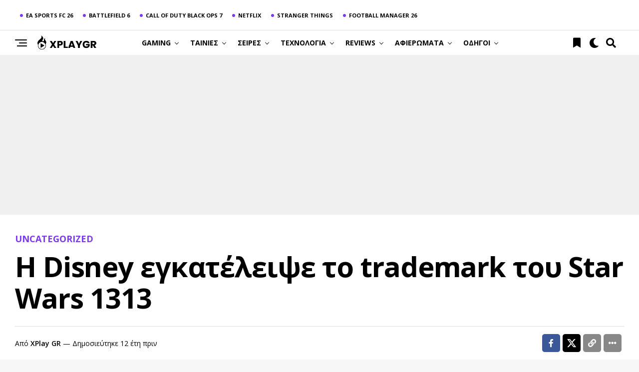

--- FILE ---
content_type: text/html; charset=UTF-8
request_url: https://xplaygr.com/h-disney-trademark-star-wars-1313/
body_size: 65554
content:
<!DOCTYPE html>
<html lang="el">
<head>
<meta charset="UTF-8" >
<meta name="viewport" id="viewport" content="width=device-width, initial-scale=1.0, maximum-scale=5.0, minimum-scale=1.0, user-scalable=yes" />
<meta name='robots' content='index, follow, max-image-preview:large, max-snippet:-1, max-video-preview:-1' />
	<style>img:is([sizes="auto" i], [sizes^="auto," i]) { contain-intrinsic-size: 3000px 1500px }</style>
	<script id="cookie-law-info-gcm-var-js" src="[data-uri]" defer></script>
<script data-optimized="1" id="cookie-law-info-gcm-js" type="text/javascript" src="https://xplaygr.com/wp-content/litespeed/js/e6aaadc11bc0d3be93a3d6ec56f247d7.js?ver=247d7" defer data-deferred="1"></script> <script id="cookieyes" type="text/javascript" src="https://cdn-cookieyes.com/client_data/dba34f717edb79f6458e4baf/script.js" defer data-deferred="1"></script>
	<!-- This site is optimized with the Yoast SEO plugin v26.4 - https://yoast.com/wordpress/plugins/seo/ -->
	<title>H Disney εγκατέλειψε το trademark του Star Wars 1313 | xplaygr.com</title>
	<link rel="canonical" href="https://xplaygr.com/h-disney-trademark-star-wars-1313/" />
	<meta property="og:locale" content="el_GR" />
	<meta property="og:type" content="article" />
	<meta property="og:title" content="H Disney εγκατέλειψε το trademark του Star Wars 1313 | xplaygr.com" />
	<meta property="og:description" content="Η Disney δεν ανανέωσε την κατοχύρωση του Star Wars 1313 στο United States Patent and Trademark Office κάτι που κατά πάσα πιθανότητα σημαίνει και την ακύρωση του υπό έκδοση παιχνιδιού. Μετά την απόκτηση των LucasArts από την Disney υπήρξαν πληροφορίες ότι το game δεν θα επηρεαστεί και θα συνεχιστεί κανονικά η δημιουργία του.Σύντομα όμως υπήρξαν [&hellip;]" />
	<meta property="og:url" content="https://xplaygr.com/h-disney-trademark-star-wars-1313/" />
	<meta property="og:site_name" content="xplaygr.com" />
	<meta property="article:publisher" content="https://www.facebook.com/xplaygr" />
	<meta property="article:published_time" content="2014-01-20T09:24:00+00:00" />
	<meta property="article:modified_time" content="2025-08-10T16:34:32+00:00" />
	<meta property="og:image" content="https://xplaygr.com/wp-content/uploads/2015/12/BobaFettCoruscant-1313.webp" />
	<meta property="og:image:width" content="1500" />
	<meta property="og:image:height" content="836" />
	<meta property="og:image:type" content="image/webp" />
	<meta name="author" content="XPlay GR" />
	<meta name="twitter:card" content="summary_large_image" />
	<meta name="twitter:creator" content="@XplayGR" />
	<meta name="twitter:site" content="@XplayGR" />
	<meta name="twitter:label1" content="Συντάχθηκε από" />
	<meta name="twitter:data1" content="XPlay GR" />
	<meta name="twitter:label2" content="Εκτιμώμενος χρόνος ανάγνωσης" />
	<meta name="twitter:data2" content="2 λεπτά" />
	<script type="application/ld+json" class="yoast-schema-graph">{"@context":"https://schema.org","@graph":[{"@type":"NewsArticle","@id":"https://xplaygr.com/h-disney-trademark-star-wars-1313/#article","isPartOf":{"@id":"https://xplaygr.com/h-disney-trademark-star-wars-1313/"},"author":{"name":"XPlay GR","@id":"https://xplaygr.com/#/schema/person/ddfb5bff0f845761eb3c4281046b5a1b"},"headline":"H Disney εγκατέλειψε το trademark του Star Wars 1313","datePublished":"2014-01-20T09:24:00+00:00","dateModified":"2025-08-10T16:34:32+00:00","mainEntityOfPage":{"@id":"https://xplaygr.com/h-disney-trademark-star-wars-1313/"},"wordCount":23,"commentCount":0,"publisher":{"@id":"https://xplaygr.com/#organization"},"image":{"@id":"https://xplaygr.com/h-disney-trademark-star-wars-1313/#primaryimage"},"thumbnailUrl":"https://xplaygr.com/wp-content/uploads/2015/12/BobaFettCoruscant-1313.webp","keywords":["Gaming","starwars","Νews"],"articleSection":["Uncategorized"],"inLanguage":"el","potentialAction":[{"@type":"CommentAction","name":"Comment","target":["https://xplaygr.com/h-disney-trademark-star-wars-1313/#respond"]}]},{"@type":"WebPage","@id":"https://xplaygr.com/h-disney-trademark-star-wars-1313/","url":"https://xplaygr.com/h-disney-trademark-star-wars-1313/","name":"H Disney εγκατέλειψε το trademark του Star Wars 1313 | xplaygr.com","isPartOf":{"@id":"https://xplaygr.com/#website"},"primaryImageOfPage":{"@id":"https://xplaygr.com/h-disney-trademark-star-wars-1313/#primaryimage"},"image":{"@id":"https://xplaygr.com/h-disney-trademark-star-wars-1313/#primaryimage"},"thumbnailUrl":"https://xplaygr.com/wp-content/uploads/2015/12/BobaFettCoruscant-1313.webp","datePublished":"2014-01-20T09:24:00+00:00","dateModified":"2025-08-10T16:34:32+00:00","breadcrumb":{"@id":"https://xplaygr.com/h-disney-trademark-star-wars-1313/#breadcrumb"},"inLanguage":"el","potentialAction":[{"@type":"ReadAction","target":["https://xplaygr.com/h-disney-trademark-star-wars-1313/"]}]},{"@type":"ImageObject","inLanguage":"el","@id":"https://xplaygr.com/h-disney-trademark-star-wars-1313/#primaryimage","url":"https://xplaygr.com/wp-content/uploads/2015/12/BobaFettCoruscant-1313.webp","contentUrl":"https://xplaygr.com/wp-content/uploads/2015/12/BobaFettCoruscant-1313.webp","width":1500,"height":836},{"@type":"BreadcrumbList","@id":"https://xplaygr.com/h-disney-trademark-star-wars-1313/#breadcrumb","itemListElement":[{"@type":"ListItem","position":1,"name":"Αρχική","item":"https://xplaygr.com/"},{"@type":"ListItem","position":2,"name":"Uncategorized","item":"https://xplaygr.com/category/uncategorized/"},{"@type":"ListItem","position":3,"name":"H Disney εγκατέλειψε το trademark του Star Wars 1313"}]},{"@type":"WebSite","@id":"https://xplaygr.com/#website","url":"https://xplaygr.com/","name":"xplaygr.com","description":"Νέα και ειδήσεις για games, τεχνολογία, σειρές και ταινίες","publisher":{"@id":"https://xplaygr.com/#organization"},"potentialAction":[{"@type":"SearchAction","target":{"@type":"EntryPoint","urlTemplate":"https://xplaygr.com/?s={search_term_string}"},"query-input":{"@type":"PropertyValueSpecification","valueRequired":true,"valueName":"search_term_string"}}],"inLanguage":"el"},{"@type":"Organization","@id":"https://xplaygr.com/#organization","name":"XPLAYGR.COM","alternateName":"XPLAYGR","url":"https://xplaygr.com/","logo":{"@type":"ImageObject","inLanguage":"el","@id":"https://xplaygr.com/#/schema/logo/image/","url":"https://xplaygr.com/wp-content/uploads/2024/09/XPLAY-removebg.png","contentUrl":"https://xplaygr.com/wp-content/uploads/2024/09/XPLAY-removebg.png","width":5000,"height":5000,"caption":"XPLAYGR.COM"},"image":{"@id":"https://xplaygr.com/#/schema/logo/image/"},"sameAs":["https://www.facebook.com/xplaygr","https://x.com/XplayGR"]},{"@type":"Person","@id":"https://xplaygr.com/#/schema/person/ddfb5bff0f845761eb3c4281046b5a1b","name":"XPlay GR","image":{"@type":"ImageObject","inLanguage":"el","@id":"https://xplaygr.com/#/schema/person/image/","url":"https://secure.gravatar.com/avatar/a5e896c8631ce877acdd4901aeb60a22658cb693734b6743312ca25acc0d2127?s=96&d=mm&r=g","contentUrl":"https://secure.gravatar.com/avatar/a5e896c8631ce877acdd4901aeb60a22658cb693734b6743312ca25acc0d2127?s=96&d=mm&r=g","caption":"XPlay GR"},"description":"Ελληνικό gaming site με reviews, previews, ειδήσεις και διαγωνισμούς!","sameAs":["http://xplaygr.com/"],"url":"https://xplaygr.com/author/admin/"}]}</script>
	<!-- / Yoast SEO plugin. -->


<link rel='dns-prefetch' href='//www.googletagmanager.com' />
<link rel='dns-prefetch' href='//ajax.googleapis.com' />
<link rel='dns-prefetch' href='//cdnjs.cloudflare.com' />
<link rel='dns-prefetch' href='//fonts.googleapis.com' />
<link rel='dns-prefetch' href='//pagead2.googlesyndication.com' />
<link rel="alternate" type="application/rss+xml" title="Ροή RSS &raquo; xplaygr.com" href="https://xplaygr.com/feed/" />
<link rel="alternate" type="application/rss+xml" title="Ροή Σχολίων &raquo; xplaygr.com" href="https://xplaygr.com/comments/feed/" />
<script type="text/javascript" src="[data-uri]" defer></script>

<link rel='stylesheet' id='structured-content-frontend-css' href='https://xplaygr.com/wp-content/plugins/structured-content/dist/blocks.style.build.css?ver=1.7.0' type='text/css' media='all' />
<style id='wp-emoji-styles-inline-css' type='text/css'>

	img.wp-smiley, img.emoji {
		display: inline !important;
		border: none !important;
		box-shadow: none !important;
		height: 1em !important;
		width: 1em !important;
		margin: 0 0.07em !important;
		vertical-align: -0.1em !important;
		background: none !important;
		padding: 0 !important;
	}
</style>
<link rel='stylesheet' id='wp-block-library-css' href='https://xplaygr.com/wp-includes/css/dist/block-library/style.min.css?ver=6.8.3' type='text/css' media='all' />
<style id='classic-theme-styles-inline-css' type='text/css'>
/*! This file is auto-generated */
.wp-block-button__link{color:#fff;background-color:#32373c;border-radius:9999px;box-shadow:none;text-decoration:none;padding:calc(.667em + 2px) calc(1.333em + 2px);font-size:1.125em}.wp-block-file__button{background:#32373c;color:#fff;text-decoration:none}
</style>
<link rel='stylesheet' id='lets-info-up-style-css-css' href='https://xplaygr.com/wp-content/plugins/lets-info-up/admin/block/dist/blocks.style.build.css?ver=1.1.3' type='text/css' media='all' />
<style id='global-styles-inline-css' type='text/css'>
:root{--wp--preset--aspect-ratio--square: 1;--wp--preset--aspect-ratio--4-3: 4/3;--wp--preset--aspect-ratio--3-4: 3/4;--wp--preset--aspect-ratio--3-2: 3/2;--wp--preset--aspect-ratio--2-3: 2/3;--wp--preset--aspect-ratio--16-9: 16/9;--wp--preset--aspect-ratio--9-16: 9/16;--wp--preset--color--black: #000000;--wp--preset--color--cyan-bluish-gray: #abb8c3;--wp--preset--color--white: #ffffff;--wp--preset--color--pale-pink: #f78da7;--wp--preset--color--vivid-red: #cf2e2e;--wp--preset--color--luminous-vivid-orange: #ff6900;--wp--preset--color--luminous-vivid-amber: #fcb900;--wp--preset--color--light-green-cyan: #7bdcb5;--wp--preset--color--vivid-green-cyan: #00d084;--wp--preset--color--pale-cyan-blue: #8ed1fc;--wp--preset--color--vivid-cyan-blue: #0693e3;--wp--preset--color--vivid-purple: #9b51e0;--wp--preset--gradient--vivid-cyan-blue-to-vivid-purple: linear-gradient(135deg,rgba(6,147,227,1) 0%,rgb(155,81,224) 100%);--wp--preset--gradient--light-green-cyan-to-vivid-green-cyan: linear-gradient(135deg,rgb(122,220,180) 0%,rgb(0,208,130) 100%);--wp--preset--gradient--luminous-vivid-amber-to-luminous-vivid-orange: linear-gradient(135deg,rgba(252,185,0,1) 0%,rgba(255,105,0,1) 100%);--wp--preset--gradient--luminous-vivid-orange-to-vivid-red: linear-gradient(135deg,rgba(255,105,0,1) 0%,rgb(207,46,46) 100%);--wp--preset--gradient--very-light-gray-to-cyan-bluish-gray: linear-gradient(135deg,rgb(238,238,238) 0%,rgb(169,184,195) 100%);--wp--preset--gradient--cool-to-warm-spectrum: linear-gradient(135deg,rgb(74,234,220) 0%,rgb(151,120,209) 20%,rgb(207,42,186) 40%,rgb(238,44,130) 60%,rgb(251,105,98) 80%,rgb(254,248,76) 100%);--wp--preset--gradient--blush-light-purple: linear-gradient(135deg,rgb(255,206,236) 0%,rgb(152,150,240) 100%);--wp--preset--gradient--blush-bordeaux: linear-gradient(135deg,rgb(254,205,165) 0%,rgb(254,45,45) 50%,rgb(107,0,62) 100%);--wp--preset--gradient--luminous-dusk: linear-gradient(135deg,rgb(255,203,112) 0%,rgb(199,81,192) 50%,rgb(65,88,208) 100%);--wp--preset--gradient--pale-ocean: linear-gradient(135deg,rgb(255,245,203) 0%,rgb(182,227,212) 50%,rgb(51,167,181) 100%);--wp--preset--gradient--electric-grass: linear-gradient(135deg,rgb(202,248,128) 0%,rgb(113,206,126) 100%);--wp--preset--gradient--midnight: linear-gradient(135deg,rgb(2,3,129) 0%,rgb(40,116,252) 100%);--wp--preset--font-size--small: 13px;--wp--preset--font-size--medium: 20px;--wp--preset--font-size--large: 36px;--wp--preset--font-size--x-large: 42px;--wp--preset--spacing--20: 0.44rem;--wp--preset--spacing--30: 0.67rem;--wp--preset--spacing--40: 1rem;--wp--preset--spacing--50: 1.5rem;--wp--preset--spacing--60: 2.25rem;--wp--preset--spacing--70: 3.38rem;--wp--preset--spacing--80: 5.06rem;--wp--preset--shadow--natural: 6px 6px 9px rgba(0, 0, 0, 0.2);--wp--preset--shadow--deep: 12px 12px 50px rgba(0, 0, 0, 0.4);--wp--preset--shadow--sharp: 6px 6px 0px rgba(0, 0, 0, 0.2);--wp--preset--shadow--outlined: 6px 6px 0px -3px rgba(255, 255, 255, 1), 6px 6px rgba(0, 0, 0, 1);--wp--preset--shadow--crisp: 6px 6px 0px rgba(0, 0, 0, 1);}:where(.is-layout-flex){gap: 0.5em;}:where(.is-layout-grid){gap: 0.5em;}body .is-layout-flex{display: flex;}.is-layout-flex{flex-wrap: wrap;align-items: center;}.is-layout-flex > :is(*, div){margin: 0;}body .is-layout-grid{display: grid;}.is-layout-grid > :is(*, div){margin: 0;}:where(.wp-block-columns.is-layout-flex){gap: 2em;}:where(.wp-block-columns.is-layout-grid){gap: 2em;}:where(.wp-block-post-template.is-layout-flex){gap: 1.25em;}:where(.wp-block-post-template.is-layout-grid){gap: 1.25em;}.has-black-color{color: var(--wp--preset--color--black) !important;}.has-cyan-bluish-gray-color{color: var(--wp--preset--color--cyan-bluish-gray) !important;}.has-white-color{color: var(--wp--preset--color--white) !important;}.has-pale-pink-color{color: var(--wp--preset--color--pale-pink) !important;}.has-vivid-red-color{color: var(--wp--preset--color--vivid-red) !important;}.has-luminous-vivid-orange-color{color: var(--wp--preset--color--luminous-vivid-orange) !important;}.has-luminous-vivid-amber-color{color: var(--wp--preset--color--luminous-vivid-amber) !important;}.has-light-green-cyan-color{color: var(--wp--preset--color--light-green-cyan) !important;}.has-vivid-green-cyan-color{color: var(--wp--preset--color--vivid-green-cyan) !important;}.has-pale-cyan-blue-color{color: var(--wp--preset--color--pale-cyan-blue) !important;}.has-vivid-cyan-blue-color{color: var(--wp--preset--color--vivid-cyan-blue) !important;}.has-vivid-purple-color{color: var(--wp--preset--color--vivid-purple) !important;}.has-black-background-color{background-color: var(--wp--preset--color--black) !important;}.has-cyan-bluish-gray-background-color{background-color: var(--wp--preset--color--cyan-bluish-gray) !important;}.has-white-background-color{background-color: var(--wp--preset--color--white) !important;}.has-pale-pink-background-color{background-color: var(--wp--preset--color--pale-pink) !important;}.has-vivid-red-background-color{background-color: var(--wp--preset--color--vivid-red) !important;}.has-luminous-vivid-orange-background-color{background-color: var(--wp--preset--color--luminous-vivid-orange) !important;}.has-luminous-vivid-amber-background-color{background-color: var(--wp--preset--color--luminous-vivid-amber) !important;}.has-light-green-cyan-background-color{background-color: var(--wp--preset--color--light-green-cyan) !important;}.has-vivid-green-cyan-background-color{background-color: var(--wp--preset--color--vivid-green-cyan) !important;}.has-pale-cyan-blue-background-color{background-color: var(--wp--preset--color--pale-cyan-blue) !important;}.has-vivid-cyan-blue-background-color{background-color: var(--wp--preset--color--vivid-cyan-blue) !important;}.has-vivid-purple-background-color{background-color: var(--wp--preset--color--vivid-purple) !important;}.has-black-border-color{border-color: var(--wp--preset--color--black) !important;}.has-cyan-bluish-gray-border-color{border-color: var(--wp--preset--color--cyan-bluish-gray) !important;}.has-white-border-color{border-color: var(--wp--preset--color--white) !important;}.has-pale-pink-border-color{border-color: var(--wp--preset--color--pale-pink) !important;}.has-vivid-red-border-color{border-color: var(--wp--preset--color--vivid-red) !important;}.has-luminous-vivid-orange-border-color{border-color: var(--wp--preset--color--luminous-vivid-orange) !important;}.has-luminous-vivid-amber-border-color{border-color: var(--wp--preset--color--luminous-vivid-amber) !important;}.has-light-green-cyan-border-color{border-color: var(--wp--preset--color--light-green-cyan) !important;}.has-vivid-green-cyan-border-color{border-color: var(--wp--preset--color--vivid-green-cyan) !important;}.has-pale-cyan-blue-border-color{border-color: var(--wp--preset--color--pale-cyan-blue) !important;}.has-vivid-cyan-blue-border-color{border-color: var(--wp--preset--color--vivid-cyan-blue) !important;}.has-vivid-purple-border-color{border-color: var(--wp--preset--color--vivid-purple) !important;}.has-vivid-cyan-blue-to-vivid-purple-gradient-background{background: var(--wp--preset--gradient--vivid-cyan-blue-to-vivid-purple) !important;}.has-light-green-cyan-to-vivid-green-cyan-gradient-background{background: var(--wp--preset--gradient--light-green-cyan-to-vivid-green-cyan) !important;}.has-luminous-vivid-amber-to-luminous-vivid-orange-gradient-background{background: var(--wp--preset--gradient--luminous-vivid-amber-to-luminous-vivid-orange) !important;}.has-luminous-vivid-orange-to-vivid-red-gradient-background{background: var(--wp--preset--gradient--luminous-vivid-orange-to-vivid-red) !important;}.has-very-light-gray-to-cyan-bluish-gray-gradient-background{background: var(--wp--preset--gradient--very-light-gray-to-cyan-bluish-gray) !important;}.has-cool-to-warm-spectrum-gradient-background{background: var(--wp--preset--gradient--cool-to-warm-spectrum) !important;}.has-blush-light-purple-gradient-background{background: var(--wp--preset--gradient--blush-light-purple) !important;}.has-blush-bordeaux-gradient-background{background: var(--wp--preset--gradient--blush-bordeaux) !important;}.has-luminous-dusk-gradient-background{background: var(--wp--preset--gradient--luminous-dusk) !important;}.has-pale-ocean-gradient-background{background: var(--wp--preset--gradient--pale-ocean) !important;}.has-electric-grass-gradient-background{background: var(--wp--preset--gradient--electric-grass) !important;}.has-midnight-gradient-background{background: var(--wp--preset--gradient--midnight) !important;}.has-small-font-size{font-size: var(--wp--preset--font-size--small) !important;}.has-medium-font-size{font-size: var(--wp--preset--font-size--medium) !important;}.has-large-font-size{font-size: var(--wp--preset--font-size--large) !important;}.has-x-large-font-size{font-size: var(--wp--preset--font-size--x-large) !important;}
:where(.wp-block-post-template.is-layout-flex){gap: 1.25em;}:where(.wp-block-post-template.is-layout-grid){gap: 1.25em;}
:where(.wp-block-columns.is-layout-flex){gap: 2em;}:where(.wp-block-columns.is-layout-grid){gap: 2em;}
:root :where(.wp-block-pullquote){font-size: 1.5em;line-height: 1.6;}
</style>
<style id='dominant-color-styles-inline-css' type='text/css'>
img[data-dominant-color]:not(.has-transparency) { background-color: var(--dominant-color); }
</style>
<link rel='stylesheet' id='lets-review-api-css' href='https://xplaygr.com/wp-content/plugins/lets-review/assets/css/style-api.min.css?ver=3.4.3' type='text/css' media='all' />
<link rel='stylesheet' id='font-awesome-css' href='https://xplaygr.com/wp-content/plugins/lets-review/assets/fonts/fontawesome/css/fontawesome.min.css?ver=3.4.3' type='text/css' media='all' />
<link rel='stylesheet' id='font-awesome-regular-css' href='https://xplaygr.com/wp-content/plugins/lets-review/assets/fonts/fontawesome/css/regular.min.css?ver=3.4.3' type='text/css' media='all' />
<link rel='stylesheet' id='font-awesome-solid-css' href='https://xplaygr.com/wp-content/plugins/lets-review/assets/fonts/fontawesome/css/solid.min.css?ver=3.4.3' type='text/css' media='all' />
<link rel='stylesheet' id='theiaPostSlider-css' href='https://xplaygr.com/wp-content/plugins/theia-post-slider/css/font-theme.css?ver=1.15.1' type='text/css' media='all' />
<style id='theiaPostSlider-inline-css' type='text/css'>


				.theiaPostSlider_nav.fontTheme ._title,
				.theiaPostSlider_nav.fontTheme ._text {
					line-height: 48px;
				}
	
				.theiaPostSlider_nav.fontTheme ._button {
					color: #f08100;
				}
	
				.theiaPostSlider_nav.fontTheme ._button ._2 span {
					font-size: 48px;
					line-height: 48px;
				}
	
				.theiaPostSlider_nav.fontTheme ._button:hover,
				.theiaPostSlider_nav.fontTheme ._button:focus {
					color: #ffa338;
				}
	
				.theiaPostSlider_nav.fontTheme ._disabled {
					color: #777777 !important;
				}
			
</style>
<link rel='stylesheet' id='theiaPostSlider-font-css' href='https://xplaygr.com/wp-content/plugins/theia-post-slider/fonts/style.css?ver=1.15.1' type='text/css' media='all' />
<link rel='stylesheet' id='wp_automatic_gallery_style-css' href='https://xplaygr.com/wp-content/plugins/wp-automatic/css/wp-automatic.css?ver=1.0.0' type='text/css' media='all' />
<link rel='stylesheet' id='ql-jquery-ui-css' href='//ajax.googleapis.com/ajax/libs/jqueryui/1.12.1/themes/smoothness/jquery-ui.css?ver=6.8.3' type='text/css' media='all' />
<link rel='stylesheet' id='xplay-fontawesome-6-css' href='https://cdnjs.cloudflare.com/ajax/libs/font-awesome/6.5.2/css/all.min.css?ver=6.5.2' type='text/css' media='all' />
<link rel='stylesheet' id='lets-info-up-css' href='https://xplaygr.com/wp-content/plugins/lets-info-up/frontend/css/style.min.css?ver=1.1.3' type='text/css' media='all' />
<link rel='stylesheet' id='zox-custom-style-css' href='https://xplaygr.com/wp-content/themes/zoxpress/style.css?ver=6.8.3' type='text/css' media='all' />
<style id='zox-custom-style-inline-css' type='text/css'>


	a,
	a:visited,
	a:hover h2.zox-s-title1,
	a:hover h2.zox-s-title1-feat,
	a:hover h2.zox-s-title2,
	a:hover h2.zox-s-title3,
	.zox-post-body p a,
	h3.zox-post-cat a,
	.sp-template a,
	.sp-data-table a,
	span.zox-author-name a,
	a:hover h2.zox-authors-latest,
	span.zox-authors-name a:hover,
	#zox-side-wrap a:hover {
		color: #7c3aed;
	}

	.zox-s8 a:hover h2.zox-s-title1,
	.zox-s8 a:hover h2.zox-s-title1-feat,
	.zox-s8 a:hover h2.zox-s-title2,
	.zox-s8 a:hover h2.zox-s-title3 {
		box-shadow: 15px 0 0 #fff, -10px 0 0 #fff;
		color: #7c3aed;
	}

	.woocommerce-message:before,
	.woocommerce-info:before,
	.woocommerce-message:before,
	.woocommerce .star-rating span:before,
	span.zox-s-cat,
	h3.zox-post-cat a,
	.zox-s6 span.zox-s-cat,
	.zox-s8 span.zox-s-cat,
	.zox-widget-side-trend-wrap .zox-art-text:before {
		color: #7c3aed;
	}

	.zox-widget-bgp,
	.zox-widget-bgp.zox-widget-txtw .zox-art-wrap,
	.zox-widget-bgp.zox-widget-txtw .zox-widget-featl-sub .zox-art-wrap,
	.zox-s4 .zox-widget-bgp span.zox-s-cat,
	.woocommerce span.onsale,
	.zox-s7 .zox-byline-wrap:before,
	.zox-s3 span.zox-s-cat,
	.zox-o1 span.zox-s-cat,
	.zox-s3 .zox-widget-side-trend-wrap .zox-art-text:before,
	.sp-table-caption,
	#zox-search-form #zox-search-submit,
	#zox-search-form2 #zox-search-submit2,
	.pagination .current,
	.pagination a:hover,
	.zox-o6 span.zox-s-cat {
		background: #7c3aed;
	}

	.woocommerce .widget_price_filter .ui-slider .ui-slider-handle,
	.woocommerce #respond input#submit.alt,
	.woocommerce a.button.alt,
	.woocommerce button.button.alt,
	.woocommerce input.button.alt,
	.woocommerce #respond input#submit.alt:hover,
	.woocommerce a.button.alt:hover,
	.woocommerce button.button.alt:hover,
	.woocommerce input.button.alt:hover {
		background-color: #7c3aed;
	}

	.woocommerce-error,
	.woocommerce-info,
	.woocommerce-message {
		border-top-color: #7c3aed;
	}

	.zox-feat-ent1-left,
	.zox-ent1 .zox-side-widget {
		border-top: 2px solid #7c3aed;
	}

	.zox-feat-ent3-main-wrap h2.zox-s-title2 {
		background-color: #7c3aed;
		box-shadow: 15px 0 0 #7c3aed, -10px 0 0 #7c3aed;
	}

	.zox-widget-side-trend-wrap .zox-art-text:before,
	.pagination .current,
	.pagination a:hover {
		border: 1px solid #7c3aed;
	}

	.zox-post-type {
		border: 3px solid #7c3aed;
	}
	.zox-net1 .zox-post-type,
	.zox-net2 .zox-post-type {
		background: #7c3aed;
	}
	.zox-widget-featl-sub .zox-post-type {
		border: 2px solid #7c3aed;
	}

	@media screen and (max-width: 479px) {
	.zox-net1.zox-s4 .zox-widget-bgp .zox-art-main span.zox-s-cat {
		background: #7c3aed !important;
	}
	}

	.zox-o3 h3.zox-s-cat {
		background: #1f1f1f;
	}

	.zox-widget-bgs,
	.zox-widget-bgs.zox-widget-txtw .zox-art-wrap,
	.zox-widget-bgs.zox-widget-txtw .zox-widget-featl-sub .zox-art-wrap,
	.zox-s4 .zox-widget-bgs span.zox-s-cat {
		background: #1f1f1f;
	}

	#zox-top-head-wrap {
		background: #ffffff;
	}

	span.zox-top-soc-but,
	.zox-top-nav-menu ul li a,
	span.zox-woo-cart-icon {
		color: #000000;
	}

	span.zox-woo-cart-num {
		background: #000000;
	}

	.zox-top-nav-menu ul li:hover a {
		color: #7c3aed;
	}

	#zox-top-head-wrap,
	#zox-top-head,
	#zox-top-head-left,
	#zox-top-head-mid,
	#zox-top-head-right,
	.zox-top-nav-menu ul {
		height: 60px;
	}

	#zox-top-head-mid img {
		max-height: calc(60px - 20px);
	}

	.zox-top-nav-menu ul li a {
		font-size: 11px;
	}

	#zox-bot-head-wrap,
	#zox-bot-head-wrap.zox-trans-bot.zox-fix-up,
	#zox-fly-wrap,
	#zox-bot-head-wrap.zox-trans-bot:hover {
		background-color: #ffffff;
		background-image: none;
	}

	.zox-nav-menu ul li a,
	span.zox-nav-search-but,
	span.zox-night,
	.zox-trans-bot.zox-fix-up .zox-nav-menu ul li a,
	.zox-trans-bot.zox-fix-up span.zox-nav-search-but,
	nav.zox-fly-nav-menu ul li a,
	span.zox-fly-soc-head,
	ul.zox-fly-soc-list li a,
	nav.zox-fly-nav-menu ul li.menu-item-has-children:after {
		color: #000000;
	}

	.zox-nav-menu ul li.menu-item-has-children a:after,
	.zox-nav-menu ul li.zox-mega-drop a:after {
		border-right: 1px solid #000000;
		border-bottom: 1px solid #000000;
	}

	.zox-fly-but-wrap span,
	.zox-trans-bot.zox-fix-up .zox-fly-but-wrap span {
		background: #000000;
	}

	.zox-nav-menu ul li:hover a,
	span.zox-nav-search-but:hover,
	span.zox-night:hover {
		color: #7c3aed;
	}

	.zox-fly-but-wrap:hover span {
		background: #7c3aed;
	}

	span.zox-widget-main-title {
		color: #000000;
	}

	#zox-foot-wrap {
		background: #ffffff;
	}

	#zox-foot-wrap p {
		color: #000000;
	}

	#zox-foot-wrap a {
		color: #7c3aed;
	}

	ul.zox-foot-soc-list li a {
		border: 1px solid #7c3aed;
	}

	span.zox-widget-side-title {
		color: #000000;
	}

	span.zox-post-main-title {
		color: #000000;
	}

	.zox-top-nav-menu ul li a {
		padding-top: calc((60px - 11px) / 2);
		padding-bottom: calc((60px - 11px) / 2);
	}

	#zox-bot-head-wrap,
	.zox-bot-head-menu,
	#zox-bot-head,
	#zox-bot-head-left,
	#zox-bot-head-right,
	#zox-bot-head-mid,
	.zox-bot-head-logo,
	.zox-bot-head-logo-main,
	.zox-nav-menu,
	.zox-nav-menu ul {
		height: 50px;
	}

	.zox-bot-head-logo img,
	.zox-bot-head-logo-main img {
		max-height: calc(50px - 20px);
	}

	.zox-nav-menu ul li ul.sub-menu,
	.zox-nav-menu ul li.menu-item-object-category .zox-mega-dropdown {
		top: 50px;
	}

	.zox-nav-menu ul li a {
		font-size: 14px;
	}

	.zox-nav-menu ul li a {
		padding-top: calc((50px - 14px) / 2);
		padding-bottom: calc((50px - 14px) / 2);
	}

	.zox-fix-up {
		top: -50px !important;
		-webkit-transform: translate3d(0,-50px,0) !important;
	   	   -moz-transform: translate3d(0,-50px,0) !important;
	    	-ms-transform: translate3d(0,-50px,0) !important;
	     	 -o-transform: translate3d(0,-50px,0) !important;
				transform: translate3d(0,-50px,0) !important;
	}

	.zox-fix {
		top: -50px;
		-webkit-transform: translate3d(0,50px,0) !important;
	   	   -moz-transform: translate3d(0,50px,0) !important;
	    	-ms-transform: translate3d(0,50px,0) !important;
	     	 -o-transform: translate3d(0,50px,0) !important;
				transform: translate3d(0,50px,0) !important;
	}

	.zox-fix-up .zox-nav-menu ul li a {
		padding-top: calc((60px - 14px) / 2);
		padding-bottom: calc((60px - 14px) / 2);
	}

	.zox-feat-ent1-grid,
	.zox-feat-ent2-bot,
	.zox-feat-net1-grid {
		grid-template-columns: auto 300px;
	}

	body,
	span.zox-s-cat,
	span.zox-ad-label,
	.woocommerce ul.product_list_widget li a,
	.woocommerce ul.product_list_widget span.product-title,
	.woocommerce #reviews #comments ol.commentlist li .comment-text p.meta,
	.woocommerce div.product p.price,
	.woocommerce div.product p.price ins,
	.woocommerce div.product p.price del,
	.woocommerce ul.products li.product .price del,
	.woocommerce ul.products li.product .price ins,
	.woocommerce ul.products li.product .price,
	.woocommerce #respond input#submit,
	.woocommerce a.button,
	.woocommerce button.button,
	.woocommerce input.button,
	.woocommerce .widget_price_filter .price_slider_amount .button,
	.woocommerce span.onsale,
	.woocommerce-review-link,
	#woo-content p.woocommerce-result-count,
	.woocommerce div.product .woocommerce-tabs ul.tabs li a,
	.woocommerce .woocommerce-breadcrumb,
	.woocommerce #respond input#submit.alt,
	.woocommerce a.button.alt,
	.woocommerce button.button.alt,
	.woocommerce input.button.alt,
	.zox-post-tags-header,
	.zox-post-tags a {
		font-family: 'Open Sans', sans-serif;
		font-weight: 400;
		text-transform: None;
	}

	#zox-woo-side-wrap span.zox-widget-side-title,
	span.zox-authors-name a,
	h1.zox-author-top-head {
		font-family: 'Open Sans', sans-serif;
	}

	p.zox-s-graph,
	span.zox-post-excerpt p,
	.zox-post-body p,
	#woo-content p,
	#zox-404 p,
	.zox-post-body ul li,
	.zox-post-body ol li,
	.zox-author-box-text p {
		font-family: 'Open Sans', sans-serif;
		font-weight: 400;
		text-transform: None;
	}

	.zox-nav-menu ul li a,
	.zox-top-nav-menu ul li a,
	nav.zox-fly-nav-menu ul li a {
		font-family: 'Open Sans', sans-serif;
		font-weight: 400;
		text-transform: Uppercase;
	}

	.zox-nav-menu ul li ul.zox-mega-list li a,
	.zox-nav-menu ul li ul.zox-mega-list li a p {
		font-family: 'Open Sans', sans-serif;
	}

	h2.zox-s-title1,
	h2.zox-s-title1-feat,
	.woocommerce div.product .product_title,
	.woocommerce .related h2,
	#woo-content .summary p.price,
	.woocommerce div.product .woocommerce-tabs .panel h2,
	#zox-404 h1,
	h1.zox-post-title,
	.zox-widget-side-trend-wrap .zox-art-text:before,
	.zox-post-body blockquote p,
	.zox-post-body .wp-block-pullquote blockquote p,
	.zox-post-body h1,
	.zox-post-body h2,
	.zox-post-body h3,
	.zox-post-body h4,
	.zox-post-body h5,
	.zox-post-body h6,
	.comment-inner h1,
	.comment-inner h2,
	.comment-inner h3,
	.comment-inner h4,
	.comment-inner h5,
	.comment-inner h6,
	span.zox-author-box-name a {
		font-family: 'Open Sans', sans-serif;
		font-weight: 700;
		text-transform: None;
	}

	span.zox-widget-main-title {
		font-family: 'Open Sans', sans-serif;
		font-weight: 700;
		text-transform: None;
	}

	span.zox-widget-side-title {
		font-family: 'Open Sans', sans-serif;
		font-weight: 700;
		text-transform: None;
	}

	span.zox-post-main-title {
		font-family: 'Open Sans', sans-serif;
		font-weight: 800;
		text-transform: None;
	}

	h2.zox-s-title2,
	h2.zox-s-title3,
	span.zox-woo-cart-num,
	p.zox-search-p,
	.alp-related-posts .current .post-title,
	.alp-related-posts-wrapper .alp-related-post .post-title,
	.zox-widget-txtw span.zox-widget-main-title {
		font-family: 'Open Sans', sans-serif;
		font-weight: 700;
		text-transform: None;
	}

	.zox-post-width {
		margin: 0 auto;
		max-width: calc(1240px + 60px);
	}


	

		.zox-nav-menu ul li ul.zox-mega-list li a,
		.zox-nav-menu ul li ul.zox-mega-list li a p {
			font-weight: 600;
			text-transform: capitalize;
		}
		.zox-s6 .zox-art-wrap {
			background: none;
		}
		.zox-feat-tech2-sub .zox-art-text {
			padding: 13px 0 0;
		}
		.zox-s6 span.zox-s-cat {
			color: #000;
			text-transform: uppercase;
		}
		span.zox-widget-home-title {
			font-family: 'Poppins', sans-serif;
			font-weight: 700;
			text-transform: uppercase;
		}
		.zox-widget-side-trend-wrap .zox-art-text:before {
			color: #bbb;
		}
			

			.zox-head-width {
				margin: 0 auto;
				max-width: none;
			}
			.zox-nav-menu ul li.zox-mega-drop .zox-mega-dropdown {
				left: calc(((100vw - 100%) /2) * -1);
			}
				

			#zox-home-main-wrap {
				margin: 0 auto;
				padding: 0 30px;
				max-width: calc(1280px + 60px);
			}
			.zox-body-width,
			.zox-widget-feat-wrap.zox-o1 .zox-art-text-cont,
			.zox-widget-feat-wrap.zox-o4 .zox-art-text-cont,
			.zox-widget-feat-main.zox-o1 .zox-art-text-cont,
			.zox-widget-feat-main.zox-o4 .zox-art-text-cont {
				margin: 0 auto;
				max-width: none;
			}
				

		#zox-top-head {
			grid-template-columns: auto 250px;
		}
		#zox-top-head-left {
			width: 100%;
		}
		#zox-top-head-mid {
			display: none;
		}
			

			#zox-bot-head-left {
				display: grid;
			}
			#zox-bot-head {
				grid-template-columns: 24px auto 60px;
			}
			.zox-bot-head-menu {
				padding: 0 0 0 36px;
			}
				

	#zox-bot-head-wrap {
		border-top: 1px solid #ddd;
	}
		

	.zox-fix-up {
		-webkit-box-shadow: 0 0.5rem 1rem 0 rgba(21,21,30,0.08);
		   -moz-box-shadow: 0 0.5rem 1rem 0 rgba(21,21,30,0.08);
			-ms-box-shadow: 0 0.5rem 1rem 0 rgba(21,21,30,0.08);
			 -o-box-shadow: 0 0.5rem 1rem 0 rgba(21,21,30,0.08);
				box-shadow: 0 0.5rem 1rem 0 rgba(21,21,30,0.08);
	}
		

.zox-nav-links {
	display: none;
	}
	

				.zox-post-main-wrap,
				#zox-home-body-wrap {
					grid-template-columns: calc(100% - 400px) 340px;
				}
				.zox-feat-ent2-bot {
					grid-template-columns: auto 340px;
				}
					

	.zox-byline-wrap {
		display: none;
	}
	

	span.zox-byline-date {
		display: none;
	}
	

	.zox-post-body p a {
		color: #7c3aed;
		box-shadow: none;
	}
	.zox-post-body p a:hover {
		color: #7c3aed;
		box-shadow: inset 0 -1px 0 0 #fff, inset 0 -2px 0 0 #7c3aed;
	}
	

			h4.zox-widget-main-title {
				text-align: left;
			}
			span.zox-widget-main-title {
				font-size: 1.5rem;
				letter-spacing: .1em;
			}
			

			.zox-widget-side-head {
				margin: 0 0 20px;
			}
			.zox-tech2 h4.zox-widget-side-title {
				overflow: hidden;
				position: relative;
				text-align: left;
				width: 100%;
			}
			.zox-tech2 span.zox-widget-side-title {
				font-size: .875rem;
				letter-spacing: .1em;
				text-transform: uppercase;
			}
			.zox-tech2 span.zox-widget-side-title:after {
				content:'';
				background: #ccc;
				margin: -1px 0 0 15px;
				position: absolute;
					top: 50%;
				width: 100%;
				height: 1px;
			}
			#zox-woo-side-wrap span.zox-widget-side-title {
				font-size: .75rem;
			}
			

		.zox-post-main-head {
			margin: 0 0 50px;
		}
		span.zox-post-main-title {
			color: #333;
			font-size: 2rem;
			position: relative;
		}
		span.zox-post-main-title:after {
			content: '';
			background: #000000;
			margin: 0 0 0 -50px;
			position: absolute;
				bottom: -15px;
				left: 50%;
			width: 100px;
			height: 5px;
		}
		

		#zox-lead-top-wrap {
			position: relative;
			height: 0;
		}
		#zox-lead-top-in {
			clip: rect(0,auto,auto,0);
			overflow: hidden;
			position: absolute;
				left: 0;
				top: 0;
			z-index: 1;
			zoom: 1;
			width: 100%;
			height: 100%;
		}
		#zox-lead-top {
			position: fixed;
				top: 0;
				left: 0;
		}
		

		ul.zox-post-soc-list {
			display: grid;
			grid-gap: 5px;
			left: 5px;
		}
		ul.zox-post-soc-list li {
			background: #888;
			border: none;
			border-radius: 5px;
			-webkit-transition: none;
			   -moz-transition: none;
			    -ms-transition: none;
				 -o-transition: none;
					transition: none;
			width: 40px;
			height: 40px;
		}
		ul.zox-post-soc-stat-list li,
		ul.zox-alp-soc-list li {
			background: #888;
			border: none;
			border-radius: 5px;
			color: #fff;
			-webkit-transition: none;
			   -moz-transition: none;
			    -ms-transition: none;
				 -o-transition: none;
					transition: none;
		}
		ul.zox-post-soc-stat-list li:hover,
		ul.zox-alp-soc-list li:hover {
			background: #888;
			border: none;
			font-size: 18px;
		}
		ul.zox-post-soc-list li:hover,
		ul.zox-post-soc-list li.zox-post-soc-email:hover,
		ul.zox-post-soc-list li.zox-post-soc-com:hover {
			background: #888;
			font-size: 18px;
		}
		.zox-dark ul.zox-post-soc-stat-list li,
		.zox-dark ul.zox-alp-soc-list li,
		.zox-dark ul.zox-post-soc-stat-list li.zox-post-soc-fb,
		.zox-dark ul.zox-alp-soc-list li.zox-alp-soc-fb,
		.zox-dark ul.zox-post-soc-stat-list li.zox-post-soc-twit,
		.zox-dark ul.zox-alp-soc-list li.zox-alp-soc-twit,
		.zox-dark ul.zox-post-soc-stat-list li.zox-post-soc-flip,
		.zox-dark ul.zox-alp-soc-list li.zox-alp-soc-flip {
			background: #333;
		}
		ul.zox-post-soc-list li.zox-post-soc-fb,
		ul.zox-post-soc-stat-list li.zox-post-soc-fb,
		ul.zox-alp-soc-list li.zox-alp-soc-fb {
			background: #3b5998;
		}
		ul.zox-post-soc-list li.zox-post-soc-twit,
		ul.zox-post-soc-stat-list li.zox-post-soc-twit,
		ul.zox-alp-soc-list li.zox-alp-soc-twit {
			background: #55acee;
		}
		ul.zox-post-soc-list li.zox-post-soc-flip,
		ul.zox-post-soc-stat-list li.zox-post-soc-flip,
		ul.zox-alp-soc-list li.zox-alp-soc-flip {
			background: #f52828;
		}
		@media screen and (max-width: 1399px) {
			.zox-post-soc-scroll {
				height: 40px !important;
			}
			ul.zox-post-soc-list {
				display: inline;
				left: 0;
			}
			ul.zox-post-soc-list li {
				border-left: 1px solid #fff !important;
				border-radius: 0;
			}
			ul.zox-post-soc-list li ul.zox-soc-more-list li {
				border-left: none !important;
			}
		}
		


		
</style>
<link rel='stylesheet' id='fontawesome-css' href='https://xplaygr.com/wp-content/themes/zoxpress/font-awesome/css/all.css?ver=6.8.3' type='text/css' media='all' />
<link rel='stylesheet' id='zox-fonts-css' href='//fonts.googleapis.com/css?family=Heebo%3A300%2C400%2C500%2C700%2C800%2C900%7CAlegreya%3A400%2C500%2C700%2C800%2C900%7CJosefin+Sans%3A300%2C400%2C600%2C700%7CLibre+Franklin%3A300%2C400%2C500%2C600%2C700%2C800%2C900%7CFrank+Ruhl+Libre%3A300%2C400%2C500%2C700%2C900%7CNunito+Sans%3A300%2C400%2C600%2C700%2C800%2C900%7CMontserrat%3A300%2C400%2C500%2C600%2C700%2C800%2C900%7CAnton%3A400%7CNoto+Serif%3A400%2C700%7CNunito%3A300%2C400%2C600%2C700%2C800%2C900%7CRajdhani%3A300%2C400%2C500%2C600%2C700%7CTitillium+Web%3A300%2C400%2C600%2C700%2C900%7CPT+Serif%3A400%2C400i%2C700%2C700i%7CAmiri%3A400%2C400i%2C700%2C700i%7COswald%3A300%2C400%2C500%2C600%2C700%7CRoboto+Mono%3A400%2C700%7CBarlow+Semi+Condensed%3A700%2C800%2C900%7CPoppins%3A300%2C400%2C500%2C600%2C700%2C800%2C900%7CRoboto+Condensed%3A300%2C400%2C700%7CRoboto%3A300%2C400%2C500%2C700%2C900%7CPT+Serif%3A400%2C700%7COpen+Sans+Condensed%3A300%2C700%7COpen+Sans%3A700%7CSource+Serif+Pro%3A400%2C600%2C700%7CIM+Fell+French+Canon%3A400%2C400i%7COpen+Sans%3A100%2C100i%2C200%2C+200i%2C300%2C300i%2C400%2C400i%2C500%2C500i%2C600%2C600i%2C700%2C700i%2C800%2C800i%2C900%2C900i%7COpen+Sans%3A100%2C100i%2C200%2C+200i%2C300%2C300i%2C400%2C400i%2C500%2C500i%2C600%2C600i%2C700%2C700i%2C800%2C800i%2C900%2C900i%7COpen+Sans%3A100%2C100i%2C200%2C+200i%2C300%2C300i%2C400%2C400i%2C500%2C500i%2C600%2C600i%2C700%2C700i%2C800%2C800i%2C900%2C900i%7COpen+Sans%3A100%2C100i%2C200%2C+200i%2C300%2C300i%2C400%2C400i%2C500%2C500i%2C600%2C600i%2C700%2C700i%2C800%2C800i%2C900%2C900i%7COpen+Sans%3A100%2C100i%2C200%2C+200i%2C300%2C300i%2C400%2C400i%2C500%2C500i%2C600%2C600i%2C700%2C700i%2C800%2C800i%2C900%2C900i%7COpen+Sans%3A100%2C100i%2C200%2C+200i%2C300%2C300i%2C400%2C400i%2C500%2C500i%2C600%2C600i%2C700%2C700i%2C800%2C800i%2C900%2C900i%7COpen+Sans%3A100%2C100i%2C200%2C+200i%2C300%2C300i%2C400%2C400i%2C500%2C500i%2C600%2C600i%2C700%2C700i%2C800%2C800i%2C900%2C900i%26subset%3Dlatin%2Clatin-ext%2Ccyrillic%2Ccyrillic-ext%2Cgreek-ext%2Cgreek%2Cvietnamese' type='text/css' media='all' />
<link rel='stylesheet' id='zox-media-queries-css' href='https://xplaygr.com/wp-content/themes/zoxpress/css/media-queries.css?ver=6.8.3' type='text/css' media='all' />
<script type="text/javascript" src="https://xplaygr.com/wp-includes/js/jquery/jquery.min.js?ver=3.7.1" id="jquery-core-js"></script>
<script data-optimized="1" type="text/javascript" src="https://xplaygr.com/wp-content/litespeed/js/2ba0f2cf65e4580d6b31af083f3e3d92.js?ver=db249" id="jquery-migrate-js" defer data-deferred="1"></script>
<script data-optimized="1" type="text/javascript" src="https://xplaygr.com/wp-content/litespeed/js/dd7b7ede89d206cad61dec661bfd52f5.js?ver=abd20" id="history.js-js" defer data-deferred="1"></script>
<script data-optimized="1" type="text/javascript" src="https://xplaygr.com/wp-content/litespeed/js/da2402fd584ca2963bc96118a9563c74.js?ver=58bd4" id="async.js-js" defer data-deferred="1"></script>
<script data-optimized="1" type="text/javascript" src="https://xplaygr.com/wp-content/litespeed/js/b2abe403d79f823eaac7a8bbdf1df2a3.js?ver=a5901" id="theiaPostSlider/theiaPostSlider.js-js" defer data-deferred="1"></script>
<script data-optimized="1" type="text/javascript" src="https://xplaygr.com/wp-content/litespeed/js/f69b7a3ef025380d6fa09ac2fe9c746b.js?ver=0c1a2" id="theiaPostSlider/main.js-js" defer data-deferred="1"></script>
<script data-optimized="1" type="text/javascript" src="https://xplaygr.com/wp-content/litespeed/js/094665e0a74edfc198d7e97992051d2d.js?ver=d073f" id="theiaPostSlider/transition.js-js" defer data-deferred="1"></script>
<script data-optimized="1" type="text/javascript" src="https://xplaygr.com/wp-content/litespeed/js/0b37e38d0553ed326f7a9640085712eb.js?ver=c9170" id="wp_automatic_gallery-js" defer data-deferred="1"></script>

<!-- Google tag (gtag.js) snippet added by Site Kit -->
<!-- Google Analytics snippet added by Site Kit -->
<script type="text/javascript" src="https://www.googletagmanager.com/gtag/js?id=G-HPSLRESM8K" id="google_gtagjs-js" defer data-deferred="1"></script>
<script type="text/javascript" id="google_gtagjs-js-after" src="[data-uri]" defer></script>
<link rel="https://api.w.org/" href="https://xplaygr.com/wp-json/" /><link rel="alternate" title="JSON" type="application/json" href="https://xplaygr.com/wp-json/wp/v2/posts/3426" /><link rel="EditURI" type="application/rsd+xml" title="RSD" href="https://xplaygr.com/xmlrpc.php?rsd" />
<meta name="generator" content="WordPress 6.8.3" />
<link rel='shortlink' href='https://xplaygr.com/?p=3426' />
<link rel="alternate" title="oEmbed (JSON)" type="application/json+oembed" href="https://xplaygr.com/wp-json/oembed/1.0/embed?url=https%3A%2F%2Fxplaygr.com%2Fh-disney-trademark-star-wars-1313%2F" />
<link rel="alternate" title="oEmbed (XML)" type="text/xml+oembed" href="https://xplaygr.com/wp-json/oembed/1.0/embed?url=https%3A%2F%2Fxplaygr.com%2Fh-disney-trademark-star-wars-1313%2F&#038;format=xml" />
<meta name="generator" content="auto-sizes 1.7.0">
<meta name="generator" content="dominant-color-images 1.2.0">
<meta name="generator" content="Site Kit by Google 1.166.0" /><script async src="https://pagead2.googlesyndication.com/pagead/js/adsbygoogle.js?client=ca-pub-3319606749530168"
     crossorigin="anonymous"></script>
<script custom-element="amp-auto-ads"
        src="https://cdn.ampproject.org/v0/amp-auto-ads-0.1.js">
</script><!-- Generated by Jetpack Social -->
<meta property="og:title" content="H Disney εγκατέλειψε το trademark του Star Wars 1313">
<meta property="og:url" content="https://xplaygr.com/h-disney-trademark-star-wars-1313/">
<meta property="og:description" content="Η Disney δεν ανανέωσε την κατοχύρωση του Star Wars 1313 στο United States Patent and Trademark Office κάτι που κατά πάσα πιθανότητα σημαίνει και την ακύρωση του υπό έκδοση παιχνιδιού. Μετά την από…">
<meta property="og:image" content="https://xplaygr.com/wp-content/uploads/2015/12/BobaFettCoruscant-1313.webp">
<meta property="og:image:width" content="1200">
<meta property="og:image:height" content="669">
<meta name="twitter:image" content="https://xplaygr.com/wp-content/uploads/2015/12/BobaFettCoruscant-1313.webp">
<meta name="twitter:card" content="summary_large_image">
<!-- / Jetpack Social -->
		<script type="text/javascript" src="[data-uri]" defer></script>
		  <script src="https://cdn.onesignal.com/sdks/web/v16/OneSignalSDK.page.js" defer></script>
  <script src="[data-uri]" defer></script>
<meta name="generator" content="performance-lab 4.0.0; plugins: auto-sizes, dominant-color-images, embed-optimizer, image-prioritizer, speculation-rules, webp-uploads">
<meta name="generator" content="webp-uploads 2.6.0">
	<meta name="theme-color" content="#fff" />
			<meta property="og:type" content="article" />
													<meta property="og:image" content="https://xplaygr.com/wp-content/uploads/2015/12/BobaFettCoruscant-1313-1024x576.webp" />
				<meta name="twitter:image" content="https://xplaygr.com/wp-content/uploads/2015/12/BobaFettCoruscant-1313-1024x576.webp" />
						<meta property="og:url" content="https://xplaygr.com/h-disney-trademark-star-wars-1313/" />
			<meta property="og:title" content="H Disney εγκατέλειψε το trademark του Star Wars 1313" />
			<meta property="og:description" content="Η Disney δεν ανανέωσε την κατοχύρωση του Star Wars 1313 στο United States Patent and Trademark Office κάτι που κατά πάσα πιθανότητα σημαίνει και την ακύρωση του υπό έκδοση παιχνιδιού. Μετά την απόκτηση των LucasArts από την Disney υπήρξαν πληροφορίες ότι το game δεν θα επηρεαστεί και θα συνεχιστεί κανονικά η δημιουργία του.Σύντομα όμως υπήρξαν [&hellip;]" />
			<meta name="twitter:card" content="summary_large_image">
			<meta name="twitter:url" content="https://xplaygr.com/h-disney-trademark-star-wars-1313/">
			<meta name="twitter:title" content="H Disney εγκατέλειψε το trademark του Star Wars 1313">
			<meta name="twitter:description" content="Η Disney δεν ανανέωσε την κατοχύρωση του Star Wars 1313 στο United States Patent and Trademark Office κάτι που κατά πάσα πιθανότητα σημαίνει και την ακύρωση του υπό έκδοση παιχνιδιού. Μετά την απόκτηση των LucasArts από την Disney υπήρξαν πληροφορίες ότι το game δεν θα επηρεαστεί και θα συνεχιστεί κανονικά η δημιουργία του.Σύντομα όμως υπήρξαν [&hellip;]">
			<meta name="generator" content="speculation-rules 1.6.0">

<!-- Google AdSense meta tags added by Site Kit -->
<meta name="google-adsense-platform-account" content="ca-host-pub-2644536267352236">
<meta name="google-adsense-platform-domain" content="sitekit.withgoogle.com">
<!-- End Google AdSense meta tags added by Site Kit -->
<meta name="generator" content="optimization-detective 1.0.0-beta3">
<meta name="generator" content="embed-optimizer 1.0.0-beta2">
<meta name="generator" content="image-prioritizer 1.0.0-beta2">
<style type="text/css" id="custom-background-css">
body.custom-background { background-color: #f7f7f7; }
</style>
	<script src="[data-uri]" defer></script><script src="[data-uri]" defer></script>
<!-- Google AdSense snippet added by Site Kit -->
<script type="text/javascript" async="async" src="https://pagead2.googlesyndication.com/pagead/js/adsbygoogle.js?client=ca-pub-3319606749530168&amp;host=ca-host-pub-2644536267352236" crossorigin="anonymous"></script>

<!-- End Google AdSense snippet added by Site Kit -->
<link rel="icon" href="https://xplaygr.com/wp-content/uploads/2024/09/cropped-Ανώνυμο_σχέδιο-removebg-preview-32x32.png" sizes="32x32" />
<link rel="icon" href="https://xplaygr.com/wp-content/uploads/2024/09/cropped-Ανώνυμο_σχέδιο-removebg-preview-192x192.png" sizes="192x192" />
<link rel="apple-touch-icon" href="https://xplaygr.com/wp-content/uploads/2024/09/cropped-Ανώνυμο_σχέδιο-removebg-preview-180x180.png" />
<meta name="msapplication-TileImage" content="https://xplaygr.com/wp-content/uploads/2024/09/cropped-Ανώνυμο_σχέδιο-removebg-preview-270x270.png" />
		<style type="text/css" id="wp-custom-css">
			.zox-post-tags {
visibility:hidden;
}
.zox-o4 span.zox-s-cat {
    background-color: #7c3aed !important; /* Μωβ φόντο */
    color: #fff !important;              /* Λευκά γράμματα */
    text-transform: uppercase !important;
    padding: 3px 8px !important;          /* Κενό γύρω από το κείμενο */
    border-radius: 3px !important;        /* Στρογγυλεμένες γωνίες */
    display: inline-block !important;     /* Για να πάρει σωστά το background */
}

.zox-s6 span.zox-s-cat {
    background-color: #7c3aed; /* Μωβ φόντο */
    color: #fff;                /* Λευκά γράμματα */
    text-transform: uppercase;
    padding: 3px 8px;           /* Λίγο κενό γύρω από το κείμενο */
    border-radius: 3px;         /* Στρογγυλεμένες γωνίες (προαιρετικό) */
    display: inline-block;       /* Για να πάρει σωστά το background */
}

/* Τίτλος παιχνιδιού */
.lets-review-block__wrap .lets-review-block__title {
  text-align: center !important;
  font-size: 25px !important;
  font-weight: 700 !important;
  margin-bottom: 0px !important;
}

/* Υπότιτλος */
.lets-review-block__wrap .lets-review-block__summary-title {
  font-size: 20px !important;
  font-weight: 700 !important;
  margin-top: 0 !important;
  margin-bottom: 5px !important;
  text-align: center !important;
  display: block !important;
}
/* Container για να διατηρεί δομή */
.lets-review-block__wrap {
  display: flex !important;
  flex-direction: column !important;
  align-items: center !important;
  text-align: center !important;
}
.lets-review-block__conclusion__wrap {
  font-size: 18px !important;
  line-height: 1.8 !important;
  text-align: left !important;
  max-width: 100% !important;
  margin-top: 0px;
}

/* FAQ Block */

/* Ερώτηση: bold και μεγαλύτερο μέγεθος */
.faq-block > div > p:first-of-type,
.sc_fs_faq > div > p:first-of-type {
  font-weight: bold;
  font-size: 18px;
  margin-bottom: 8px;
  line-height: 1.4;
}

/* Απάντηση: μικρότερο μέγεθος, κανονικό βάρος */
.faq-block > div > div > p,
.sc_fs_faq > div > div > p {
  font-weight: normal;
  font-size: 16px;
  margin: 0 0 24px 0;
  line-height: 1.6;
}
.faq-block,
.faq-block section,
.sc_fs_faq.sc_card.faq-block {
  border: 1px solid #e0e0e0;
  border-radius: 6px;
  padding: 20px;
  margin-bottom: 20px;
  background-color: inherit;
  box-shadow: 0 1px 3px rgba(0, 0, 0, 0.05);
}

.sc_fs_faq.sc_card.faq-block > div > p:first-of-type {
  font-weight: 700;
  font-size: 18px;
  line-height: 1.4;
  margin-bottom: 12px;
  cursor: pointer;
  position: relative;
  padding-right: 24px; /* χώρο για το βελάκι */
  transition: color 0.3s ease;
}



/* Βελάκι */
.sc_fs_faq.sc_card.faq-block > div > p:first-of-type::after {
  content: "▶";
  position: absolute;
  right: 0;
  top: 50%;
  transform: translateY(-50%);
  font-size: 14px;
  transition: transform 0.3s ease;
}

/* Όταν είναι ανοιχτό */
.faq-open > div > p:first-of-type::after {
  transform: translateY(-50%) rotate(90deg);
}

.faq-block > p::after,
.sc_fs_faq.faq-block > p::after,
.faq-block p:first-of-type::after,
.sc_fs_faq.faq-block p:first-of-type::after {
  content: "▶"; /* Δεξί βελάκι (μικρό τριγωνάκι) */
  position: absolute;
  right: 0;
  top: 50%;
  transform: translateY(-50%);
  font-size: 14px;
  transition: transform 0.3s ease;
}

/* Όταν είναι ανοιχτό το section */
.faq-open > p::after {
  transform: translateY(-50%) rotate(90deg);
}


/* Εφαρμογή aspect-ratio σε όλα τα image containers */
.zox-art-img,
.zox-mob-img,
.zox-post-img {
  aspect-ratio: 16 / 9;
  width: 100%;
  background-color: #eee; /* Προαιρετικό για αποφυγή “flash” */
  overflow: hidden;
}

/* Εικόνες μέσα στους παραπάνω containers */
.zox-art-img img,
.zox-mob-img img,
.zox-post-img img.wp-post-image {
  width: 100%;
  height: 100%;
  object-fit: cover;
  display: block;
}
iframe.wp-embedded-content {
  display: block;
  margin: 30px auto;
  max-width: 100%;
  border-radius: 10px;
box-shadow: 0 5px 20px rgba(0, 0, 0, 0.05);
  border: 1px solid #e4e4e4;
}
/* === Desktop (πλήρης οριζόντια εμφάνιση) === */
.zox-author-info-inline {
  display: flex !important;
  flex-wrap: nowrap;
  flex-direction: row;
  align-items: center;
  gap: 5px;
  width: 100%;
  max-width: 100%;
}

.zox-author-meta {
  font-size: 14px;
  line-height: 1.5;
  white-space: nowrap;
  word-break: normal;
  overflow-wrap: normal;
  hyphens: none;
}

.zox-author-link {
  font-weight: 600;
  color: inherit;
  text-decoration: none;
}

/* === Mobile (βελτιωμένο, χωρίς σπάσιμο λέξεων) === */
@media (max-width: 600px) {
  .zox-post-info-wrap,
  .zox-post-byline-wrap,
  .zox-author-info-inline,
  .zox-author-meta {
    all: unset;
    display: block;
    width: 100%;
    max-width: 100%;
  }

  .zox-author-info-inline {
    margin-top: 10px;
  }

  .zox-author-meta {
    font-size: 13px;
    line-height: 1.5;
    white-space: normal;
    word-break: keep-all;
    overflow-wrap: break-word;
    hyphens: none;
    margin-bottom: 10px;
  }

  .zox-author-link {
    font-weight: 600;
    color: inherit;
    text-decoration: none;
  }
}
@media (max-width: 600px) {
  h1.zox-post-title {
    margin-bottom: 20px !important;
  }

  .zox-author-info-inline {
    margin-top: 0 !important;
  }
}
@media (max-width: 768px) {
  #zox-lead-bot {
    display: none !important;
  }
}


/* ----------- Light Mode ----------- */
.zox-widget-flex1-adr .zox-art-wrap,
.zox-widget-feat-wrap .zox-art-wrap,
.zox-feat-tech2-wrap .zox-art-wrap,
.zox-main-blog-wrap .zox-art-wrap,
.zox-art-wrap.zoxrel.zox-art-mid.infinite-post,
.zox-art-wrap.zoxrel.zox-art-main.infinite-post,
.zox-art-wrap.zoxrel.zox-art-mid {
  background-color: #fff;
  border-radius: 12px;
  box-shadow: 0 5px 15px rgba(0, 0, 0, 0.05);
  padding: 15px;
  overflow: hidden;
  transition: transform 0.3s ease, box-shadow 0.3s ease;
}

/* ----------- Dark Mode (χρησιμοποιεί .zox-dark) ----------- */
.zox-dark .zox-widget-flex1-adr .zox-art-wrap,
.zox-dark .zox-widget-feat-wrap .zox-art-wrap,
.zox-dark .zox-feat-tech2-wrap .zox-art-wrap,
.zox-dark .zox-main-blog-wrap .zox-art-wrap,
.zox-dark .zox-art-wrap.zoxrel.zox-art-mid.infinite-post,
.zox-dark .zox-art-wrap.zoxrel.zox-art-main.infinite-post,
.zox-dark .zox-art-wrap.zoxrel.zox-art-mid {
  background-color: #1e1e1e;
  box-shadow: 0 5px 15px rgba(255, 255, 255, 0.03);
}

/* ----------- Hover Effects ----------- */
.zox-widget-flex1-adr .zox-art-wrap:hover,
.zox-widget-feat-wrap .zox-art-wrap:hover,
.zox-feat-tech2-wrap .zox-art-wrap:hover,
.zox-main-blog-wrap .zox-art-wrap:hover,
.zox-art-wrap.zoxrel.zox-art-mid.infinite-post:hover,
.zox-art-wrap.zoxrel.zox-art-main.infinite-post:hover,
.zox-art-wrap.zoxrel.zox-art-mid:hover {
  transform: scale(1.02);
  box-shadow: 0 10px 25px rgba(0, 0, 0, 0.08);
}

.zox-dark .zox-widget-flex1-adr .zox-art-wrap:hover,
.zox-dark .zox-widget-feat-wrap .zox-art-wrap:hover,
.zox-dark .zox-feat-tech2-wrap .zox-art-wrap:hover,
.zox-dark .zox-main-blog-wrap .zox-art-wrap:hover,
.zox-dark .zox-art-wrap.zoxrel.zox-art-mid.infinite-post:hover,
.zox-dark .zox-art-wrap.zoxrel.zox-art-main.infinite-post:hover,
.zox-dark .zox-art-wrap.zoxrel.zox-art-mid:hover {
  box-shadow: 0 10px 25px rgba(255, 255, 255, 0.08);
}

/* ----------- Εικόνες άρθρων ----------- */
.zox-art-wrap,
.zox-art-wrap.zoxrel.zox-art-mid.infinite-post,
.zox-art-wrap.zoxrel.zox-art-main.infinite-post,
.zox-art-wrap.zoxrel.zox-art-mid {
  border-radius: 12px;
  overflow: hidden;
	
}

.zox-art-img img {
  border-radius: 0;
  width: 100%;
  height: auto;
  display: block;
  
}

/* ----------- Τίτλοι άρθρων ----------- */
.zox-art-title {
  background-color: transparent;
  padding: 10px 0 0;
  font-size: 16px;
  font-weight: 600;
  color: inherit;
  line-height: 1.4;
}

/* ----------- Responsive Padding ----------- */
@media (max-width: 768px) {
  .zox-widget-flex1-adr .zox-art-wrap,
  .zox-widget-feat-wrap .zox-art-wrap,
  .zox-feat-tech2-wrap .zox-art-wrap,
  .zox-main-blog-wrap .zox-art-wrap,
  .zox-art-wrap.zoxrel.zox-art-mid.infinite-post,
  .zox-art-wrap.zoxrel.zox-art-main.infinite-post,
  .zox-art-wrap.zoxrel.zox-art-mid {
    padding: 10px;
  }
}
/* =========================
  CONTENT HUB GRID
========================= */
.content-hub-grid {
  display: grid;
  grid-gap: 20px;
  grid-template-columns: repeat(3, 1fr);
	 margin-top: 20px;
}
@media (max-width: 1024px) {
  .content-hub-grid {
    grid-template-columns: repeat(2, 1fr);
  }
}
@media (max-width: 600px) {
  .content-hub-grid {
    grid-template-columns: 1fr;
  }
}

/* =========================
  PLATES (ART WRAPS) STYLING
========================= */
.content-hub-grid .zox-art-wrap {
  background-color: #ffffff;
  padding: 15px;
  border-radius: 12px;
  border: 1px solid #e0e0e0;
  transition: transform 0.3s ease, box-shadow 0.3s ease;
}
.zox-dark .content-hub-grid .zox-art-wrap {
  background-color: #2a2a2a;
  border: 1px solid #3a3a3a;
}

/* Clickable block */
.content-hub-grid .zox-art-wrap a {
  display: block;
  text-decoration: none;
  color: inherit;
}
button:hover {
  background-color: #5b21b6;
}



/* Text adjustment */
.content-hub-grid .zox-art-title {
  font-size: 16px;
  font-weight: 700;
  line-height: 1.4;
  transition: color 0.3s ease;
}

/* Hover effects for text */
.content-hub-grid .zox-art-wrap:hover .zox-art-title {
  color: #7c3aed;
}

/* Hover effects for the block */
.content-hub-grid .zox-art-wrap:hover {
  transform: scale(1.02);
  box-shadow: 0 10px 25px rgba(0,0,0,0.08);
}
.zox-dark .content-hub-grid .zox-art-wrap:hover {
  box-shadow: 0 10px 25px rgba(255,255,255,0.08);
}
/* =========================
  Mobile γραμματοσειρά
========================= */
@media screen and (max-width: 768px) {
  .zox-post-body p,
  .zox-post-body li {
    font-size: 17px !important;
    line-height: 1.6 !important;
  }

  .zox-post-body h1,
  .comment-inner h1 {
    font-size: 26px !important;
  }

  .zox-post-body h2,
  .comment-inner h2 {
    font-size: 22px !important;
  }

  .zox-post-body h3,
  .comment-inner h3 {
    font-size: 19px !important;
  }

  .zox-post-body h4,
  .comment-inner h4 {
    font-size: 18px !important;
  }

  .zox-post-body h5,
  .comment-inner h5,
  .zox-post-body h6,
  .comment-inner h6 {
    font-size: 17px !important;
  }
}
/* Dot πριν από κάθε item */
.zox-top-nav-menu .menu > li > a::before {
  content: '';
  display: inline-block;
  width: 6px;
  height: 6px;
  border-radius: 50%;
  background-color: #7c3aed; /* Μωβ */
  margin-right: 6px;
  vertical-align: middle;
  position: relative;
  top: -1px;
}
/* =========================
   Flyout / Mobile Menu — Aesthetic Refresh (ok if +/- closing breaks)
   ========================= */
nav.zox-fly-nav-menu {
  /* Design tokens */
  --brand: #7c3aed;
  --ink: #111318;
  --muted: #6b7280;
  --bg: rgba(255,255,255,0.88);
  --border: rgba(230,232,238,0.9);
  --shadow: 0 24px 70px rgba(0,0,0,.18);
  --blur: 16px;

  position: relative;
  z-index: 10;
  background: var(--bg);
  -webkit-backdrop-filter: saturate(140%) blur(var(--blur));
  backdrop-filter: saturate(140%) blur(var(--blur));
  border-left: 1px solid var(--border);
  box-shadow: var(--shadow);
  border-top-left-radius: 18px;
  border-bottom-left-radius: 18px;
  padding: 16px 22px 28px;
  overflow: hidden;
}

/* decorative gradient wash */
nav.zox-fly-nav-menu::before {
  content: "";
  position: absolute;
  inset: 0 0 auto 0;
  height: 64px;
  background: linear-gradient(180deg, rgba(255,255,255,.75), rgba(255,255,255,0));
  pointer-events: none;
}

/* subtle accent line on the edge */
nav.zox-fly-nav-menu::after {
  content: "";
  position: absolute;
  top: 0; bottom: 0; left: 0;
  width: 2px;
  background: linear-gradient(180deg, rgba(124,58,237,.45), rgba(124,58,237,0));
  pointer-events: none;
}

/* List reset */
nav.zox-fly-nav-menu ul { margin: 0; padding: 0; list-style: none; }
nav.zox-fly-nav-menu ul li { width: 100%; position: relative; }

/* dividers */
nav.zox-fly-nav-menu ul li + li {
  border-top: 1px solid rgba(0,0,0,.06);
}
.zox-dark nav.zox-fly-nav-menu ul li + li {
  border-top-color: rgba(255,255,255,.06);
}

/* Links — pill hover, modern type */
nav.zox-fly-nav-menu ul li > a {
  font-family: 'Inter', 'Open Sans', system-ui, -apple-system, Segoe UI, Roboto, sans-serif;
  font-weight: 700;
  text-transform: uppercase;
  letter-spacing: .045em;
  color: var(--ink);
  display: inline-flex;
  align-items: center;
  justify-content: space-between;
  gap: .75rem;
  font-size: 18px;
  line-height: 1.2;
  padding: 14px 14px;
  width: 100%;
  text-decoration: none;
  border-radius: 12px;
  transition: color .2s ease, background-color .2s ease, transform .2s ease, opacity .2s ease;
}
nav.zox-fly-nav-menu ul li > a:hover,
nav.zox-fly-nav-menu ul li > a:focus-visible {
  background: rgba(124,58,237,.10);
  color: var(--brand);
  outline: none;
}
nav.zox-fly-nav-menu ul li.current-menu-item > a {
  color: var(--brand);
  background: rgba(124,58,237,.12);
}

/* Submenus — sleek indent + pill children */
nav.zox-fly-nav-menu ul li ul.sub-menu {
  margin: 6px 0 12px 0;
  padding-left: 14px;
  border-left: 2px solid rgba(124,58,237,.35);
}
nav.zox-fly-nav-menu ul li ul.sub-menu li + li { border-top: 0; }
nav.zox-fly-nav-menu ul li ul.sub-menu li a {
  display: block;
  font-size: 16px;
  font-weight: 600;
  text-transform: none;
  letter-spacing: .01em;
  color: var(--muted);
  padding: 10px 12px;
  border-radius: 10px;
  transition: color .2s ease, background-color .2s ease, transform .2s ease;
}
nav.zox-fly-nav-menu ul li ul.sub-menu li a:hover {
  color: var(--brand);
  background: rgba(124,58,237,.10);
}

/* Icons / extras within flyout */
nav.zox-fly-nav-menu span.zox-fly-soc-head,
nav.zox-fly-nav-menu ul.zox-fly-soc-list li a,
nav.zox-fly-nav-menu span.zox-nav-search-but,
nav.zox-fly-nav-menu span.zox-night {
  color: var(--ink);
  transition: color .2s ease, transform .2s ease;
}
nav.zox-fly-nav-menu span.zox-nav-search-but:hover,
nav.zox-fly-nav-menu span.zox-night:hover {
  color: var(--brand);
  transform: translateY(-1px);
}

/* Micro-motion */
@media (prefers-reduced-motion: no-preference) {
  nav.zox-fly-nav-menu ul li > a:hover { transform: translateX(3px); }
}

/* Dark mode container */
.zox-dark nav.zox-fly-nav-menu {
  --ink: #e8e9ee;
  --muted: #a9afbd;
  --bg: rgba(17,19,24,0.86);
  --border: rgba(36,40,51,0.9);
  --shadow: 0 24px 70px rgba(0,0,0,.5);
}

/* Small phones */
@media (max-width: 380px) {
  nav.zox-fly-nav-menu {
    border-top-left-radius: 16px;
    border-bottom-left-radius: 16px;
    padding: 14px 16px 22px;
  }
  nav.zox-fly-nav-menu ul li > a { font-size: 17px; padding: 12px 12px; }
  nav.zox-fly-nav-menu ul li ul.sub-menu li a { font-size: 15px; padding: 9px 10px; }
}

/* Remove the decorative chevron we added on parent items */
nav.zox-fly-nav-menu ul li.menu-item-has-children > a::after {
  content: none !important;
  display: none !important;
}

/* Μεγαλύτερη περιοχή tap για το toggle button */
nav.zox-fly-nav-menu .zox-submenu-toggle {
  position: relative !important;
  padding: 18px !important;
  margin: -12px !important;
  min-width: 56px !important;
  min-height: 56px !important;
  display: inline-flex !important;
  align-items: center !important;
  justify-content: center !important;
}
.zox-top-nav-menu .menu > li > a {
  font-weight: bold;
}
#menu-td-demo-header-menu > li > a {
  font-weight: bold;
}
/* Links μέσα στο μενού */
.zox-nav-menu ul li ul.zox-mega-list li a,
.zox-nav-menu ul li ul.zox-mega-list li a p {
  text-transform: none !important;
}

.zox-nav-menu ul li ul.zox-mega-list li a {
  display: block;
  background: #fafafa; /* Ελαφρύ γκρι στο light mode */
  border: 1px solid #e5e5e5;
  border-radius: 10px;
  overflow: hidden;
  transition: all 0.3s ease;
  text-decoration: none !important;
  font-weight: 600;
  text-transform: none; !important;
  color: #111;
}

.zox-nav-menu ul li ul.zox-mega-list li a img {
  width: 100%;
  height: auto;
  display: block;
  transition: transform 0.3s ease;
}

.zox-nav-menu ul li ul.zox-mega-list li a p {
  margin: 10px 12px;
  font-size: 15px;
  line-height: 1.4;
  font-weight: 600;
  color: #222;
}

.zox-nav-menu ul li ul.zox-mega-list li a:hover {
  border-color: #7c3aed; /* accent */
  box-shadow: 0 6px 18px rgba(0,0,0,0.12);
  transform: translateY(-3px);
}

.zox-nav-menu ul li ul.zox-mega-list li a:hover img {
  transform: scale(1.05);
}

.zox-nav-menu ul li ul.zox-mega-list li a:hover p {
  color: #7c3aed;
}

/* Dark mode */
.zox-dark .zox-nav-menu ul li ul.zox-mega-list li a {
  background: #2a2a2a;
  border: 1px solid #3a3a3a;
}

.zox-dark .zox-nav-menu ul li ul.zox-mega-list li a p {
  color: #f1f1f1;
}
.fa-twitter:before,
.zox-post-soc-twit:before { content: none !important; }

.zox-post-soc-twit {
  background-image: url("data:image/svg+xml,%3Csvg xmlns='http://www.w3.org/2000/svg' viewBox='0 0 24 24'%3E%3Cpath fill='%23ffffff' d='M18.244 2.25h3.308l-7.227 8.26 8.502 11.24H16.17l-5.214-6.817L4.99 21.75H1.68l7.73-8.835L1.254 2.25H8.08l4.713 6.231zm-1.161 17.52h1.833L7.084 4.126H5.117z'/%3E%3C/svg%3E") !important;
  background-repeat: no-repeat !important;
  background-position: center !important;
  background-size: 55% !important;
  background-color: #000000 !important; /* Μαύρο background */
}
a[href="#disqus_thread"] {
  display: none !important;
}
#zox-bot-head-right {
  display: flex;
  align-items: center;
  flex-wrap: nowrap;
  white-space: nowrap;
  justify-content: flex-end;
  padding-right: 16px;
}

/* Ίδιο μέγεθος και απόσταση για όλα τα icons */
#zox-bot-head-right .zox-night,
#zox-bot-head-right .zox-nav-search-but,
#zox-bot-head-right .zox-followed-btn {
  display: inline-flex;
  align-items: center;
  justify-content: center;
  width: 44px;
  height: 44px;
  line-height: 44px;
  font-size: 20px;
  margin-left: 14px;
  background: transparent !important;
  border: 0 !important;
  box-shadow: none !important;
  color: inherit;
}

/* Πρώτο οπτικά στοιχείο (bookmark): χωρίς extra κενό αριστερά */
#zox-bot-head-right > *:first-child {
  margin-left: 0 !important;
}

/* Το bookmark πρώτο και σε σωστή στοίχιση */
#zox-bot-head-right .zox-followed-btn {
  order: -1;
  flex: 0 0 auto;
  position: relative;
}

/* Το εσωτερικό icon */
#zox-bot-head-right .zox-followed-btn i {
  position: relative;
  display: inline-block;
  font-size: 20px;
  width: 1em;
  height: 1em;
  line-height: 1;
}

/* Η κόκκινη κουκκίδα ειδοποίησης */
#zox-bot-head-right .zox-followed-btn .zox-followed-dot {
  position: absolute;
  top: -0.15em;
  right: -0.15em;
  width: 0.55em;
  height: 0.55em;
  border-radius: 50%;
  background: #ef4444;
  box-shadow: 0 0 0 2px #fff;
  pointer-events: none;
  z-index: 2;
}

/* Dark mode: διακριτικό περίγραμμα */
.zox-dark #zox-bot-head-right .zox-followed-btn .zox-followed-dot {
  box-shadow: 0 0 0 2px #111;
}

/* Responsive - μικρότερα σε πολύ στενά πλάτη */
@media (max-width: 480px) {
  #zox-bot-head-right {
    padding-right: 10px;
  }

  #zox-bot-head-right .zox-night,
  #zox-bot-head-right .zox-nav-search-but,
  #zox-bot-head-right .zox-followed-btn {
    width: 36px;
    height: 36px;
    line-height: 36px;
    font-size: 17px;
    margin-left: 10px;
  }
}
/* Dark mode: κάνε το bookmark icon λευκό */
.zox-dark #zox-bot-head-right .zox-followed-btn,
.zox-dark #zox-bot-head-right .zox-followed-btn i {
  color: #eaeaea !important;
}
		</style>
		</head>
<body class="wp-singular post-template-default single single-post postid-3426 single-format-standard custom-background wp-embed-responsive wp-theme-zoxpress theiaPostSlider_body zox-tech2 zox-s6" >
	<div id="zox-site" class="left zoxrel ">
		<div id="zox-fly-wrap">
	<div id="zox-fly-menu-top" class="left relative">
		<div id="zox-fly-logo" class="left relative">
							<a href="https://xplaygr.com/"><img data-od-unknown-tag data-od-xpath="/HTML/BODY/DIV[@id=&#039;zox-site&#039;]/*[1][self::DIV]/*[1][self::DIV]/*[1][self::DIV]/*[1][self::A]/*[1][self::IMG]" src="https://xplaygr.com/wp-content/uploads/2025/08/blacklogosmall.webp" alt="xplaygr.com" data-rjs="2" /></a>
					</div><!--zox-fly-logo-->
		<div class="zox-fly-but-wrap zox-fly-but-menu zox-fly-but-click">
			<span></span>
			<span></span>
			<span></span>
			<span></span>
		</div><!--zox-fly-but-wrap-->
	</div><!--zox-fly-menu-top-->
	<div id="zox-fly-menu-wrap">
		<nav class="zox-fly-nav-menu left relative">
			<div class="menu-mobile-container"><ul id="menu-mobile" class="menu"><li id="menu-item-155108" class="menu-item menu-item-type-post_type menu-item-object-page menu-item-155108"><a href="https://xplaygr.com/agapimena/">ΤΑ ΑΓΑΠΗΜΕΝΑ ΣΟΥ</a></li>
<li id="menu-item-140707" class="menu-item menu-item-type-taxonomy menu-item-object-category menu-item-has-children menu-item-140707"><a href="https://xplaygr.com/category/gaming/">Gaming</a>
<ul class="sub-menu">
	<li id="menu-item-140708" class="menu-item menu-item-type-post_type menu-item-object-page menu-item-140708"><a href="https://xplaygr.com/video-games-hub/">Video Games</a></li>
	<li id="menu-item-140761" class="menu-item menu-item-type-post_type menu-item-object-page menu-item-140761"><a href="https://xplaygr.com/konsoles-paichnidion/">Κονσόλες Παιχνιδιών</a></li>
	<li id="menu-item-155169" class="menu-item menu-item-type-post_type menu-item-object-page menu-item-155169"><a href="https://xplaygr.com/gaming-etaireies/">Gaming εταιρείες</a></li>
	<li id="menu-item-155264" class="menu-item menu-item-type-post_type menu-item-object-page menu-item-155264"><a href="https://xplaygr.com/lexiko-gaming-oron/">Λεξικό gaming όρων</a></li>
</ul>
</li>
<li id="menu-item-140709" class="menu-item menu-item-type-taxonomy menu-item-object-category menu-item-has-children menu-item-140709"><a href="https://xplaygr.com/category/tainies/">Ταινίες</a>
<ul class="sub-menu">
	<li id="menu-item-140712" class="menu-item menu-item-type-post_type menu-item-object-page menu-item-140712"><a href="https://xplaygr.com/tainies/">Όλες οι ταινίες</a></li>
	<li id="menu-item-140764" class="menu-item menu-item-type-post_type menu-item-object-page menu-item-140764"><a href="https://xplaygr.com/netflix/">Netflix</a></li>
	<li id="menu-item-140763" class="menu-item menu-item-type-post_type menu-item-object-page menu-item-140763"><a href="https://xplaygr.com/disney-plus/">Disney Plus</a></li>
	<li id="menu-item-141798" class="menu-item menu-item-type-post_type menu-item-object-page menu-item-141798"><a href="https://xplaygr.com/star-wars/">Star Wars</a></li>
	<li id="menu-item-141800" class="menu-item menu-item-type-post_type menu-item-object-page menu-item-141800"><a href="https://xplaygr.com/marvel-cinematic-universe/">Marvel Cinematic Universe</a></li>
	<li id="menu-item-141799" class="menu-item menu-item-type-post_type menu-item-object-page menu-item-141799"><a href="https://xplaygr.com/dc-universe/">DC Universe</a></li>
</ul>
</li>
<li id="menu-item-140710" class="menu-item menu-item-type-taxonomy menu-item-object-category menu-item-has-children menu-item-140710"><a href="https://xplaygr.com/category/seires/">Σειρες</a>
<ul class="sub-menu">
	<li id="menu-item-140713" class="menu-item menu-item-type-post_type menu-item-object-page menu-item-140713"><a href="https://xplaygr.com/seires/">Όλες οι σειρές</a></li>
	<li id="menu-item-140766" class="menu-item menu-item-type-post_type menu-item-object-page menu-item-140766"><a href="https://xplaygr.com/netflix/">Netflix</a></li>
	<li id="menu-item-140765" class="menu-item menu-item-type-post_type menu-item-object-page menu-item-140765"><a href="https://xplaygr.com/disney-plus/">Disney Plus</a></li>
	<li id="menu-item-141794" class="menu-item menu-item-type-post_type menu-item-object-page menu-item-141794"><a href="https://xplaygr.com/star-wars/">Star Wars</a></li>
	<li id="menu-item-141795" class="menu-item menu-item-type-post_type menu-item-object-page menu-item-141795"><a href="https://xplaygr.com/marvel-cinematic-universe/">Marvel Cinematic Universe</a></li>
	<li id="menu-item-141796" class="menu-item menu-item-type-post_type menu-item-object-page menu-item-141796"><a href="https://xplaygr.com/dc-universe/">DC Universe</a></li>
</ul>
</li>
<li id="menu-item-140711" class="menu-item menu-item-type-taxonomy menu-item-object-category menu-item-has-children menu-item-140711"><a href="https://xplaygr.com/category/technologia/">Τεχνολογία</a>
<ul class="sub-menu">
	<li id="menu-item-147787" class="menu-item menu-item-type-post_type menu-item-object-page menu-item-147787"><a href="https://xplaygr.com/techniti-noimosyni/">Τεχνητή Νοημοσύνη</a></li>
	<li id="menu-item-155279" class="menu-item menu-item-type-post_type menu-item-object-page menu-item-155279"><a href="https://xplaygr.com/lexiko-oron-technologias/">Λεξικό όρων τεχνολογίας</a></li>
</ul>
</li>
<li id="menu-item-140714" class="menu-item menu-item-type-custom menu-item-object-custom menu-item-has-children menu-item-140714"><a href="#">ΠΑΙΖΟΥΝ ΤΩΡΑ</a>
<ul class="sub-menu">
	<li id="menu-item-156381" class="menu-item menu-item-type-post_type menu-item-object-page menu-item-156381"><a href="https://xplaygr.com/football-manager-26/">Football Manager 26</a></li>
	<li id="menu-item-155016" class="menu-item menu-item-type-post_type menu-item-object-page menu-item-155016"><a href="https://xplaygr.com/stranger-things/">Stranger Things</a></li>
	<li id="menu-item-140715" class="menu-item menu-item-type-post_type menu-item-object-page menu-item-140715"><a href="https://xplaygr.com/battlefield-6/">Battlefield 6</a></li>
	<li id="menu-item-155017" class="menu-item menu-item-type-post_type menu-item-object-page menu-item-155017"><a href="https://xplaygr.com/battlefield-redsec/">Battlefield REDSEC</a></li>
	<li id="menu-item-140716" class="menu-item menu-item-type-post_type menu-item-object-page menu-item-140716"><a href="https://xplaygr.com/call-of-duty-black-ops-7/">Call of Duty Black Ops 7</a></li>
	<li id="menu-item-140717" class="menu-item menu-item-type-post_type menu-item-object-page menu-item-140717"><a href="https://xplaygr.com/ea-fc-26/">EA SPORTS FC 26</a></li>
	<li id="menu-item-140722" class="menu-item menu-item-type-post_type menu-item-object-page menu-item-140722"><a href="https://xplaygr.com/netflix/">Netflix</a></li>
	<li id="menu-item-140718" class="menu-item menu-item-type-post_type menu-item-object-page menu-item-140718"><a href="https://xplaygr.com/grand-theft-auto-6/">Grand Theft Auto 6</a></li>
</ul>
</li>
<li id="menu-item-144357" class="menu-item menu-item-type-taxonomy menu-item-object-category menu-item-144357"><a href="https://xplaygr.com/category/reviews/">REVIEWS</a></li>
<li id="menu-item-140752" class="menu-item menu-item-type-taxonomy menu-item-object-category menu-item-140752"><a href="https://xplaygr.com/category/features/">ΑΦΙΕΡΩΜΑΤΑ</a></li>
<li id="menu-item-140753" class="menu-item menu-item-type-taxonomy menu-item-object-category menu-item-140753"><a href="https://xplaygr.com/category/guides/">ΟΔΗΓΟΙ</a></li>
</ul></div>		</nav>
	</div><!--zox-fly-menu-wrap-->
	<div id="zox-fly-soc-wrap">
		<span class="zox-fly-soc-head">Connect with us</span>
		<ul class="zox-fly-soc-list left relative">
							<li><a href="https://www.facebook.com/xplaygr/" target="_blank" class="fab fa-facebook-f"></a></li>
													<li><a href="https://www.instagram.com/xplaygrcom" target="_blank" class="fab fa-instagram"></a></li>
										<li><a href="https://www.tiktok.com/@xplaygrcom" target="_blank" class="fab fa-tiktok"></a></li>
										<li><a href="https://www.youtube.com/channel/UC54IBHjFO0z6h_uBA3WAJZw" target="_blank" class="fab fa-youtube"></a></li>
														</ul>
	</div><!--zox-fly-soc-wrap-->
</div><!--zox-fly-wrap-->		<div id="zox-search-wrap">
			<div class="zox-search-cont">
				<p class="zox-search-p">Τι ψάχνεις;</p>
				<div class="zox-search-box">
					<form method="get" id="zox-search-form" action="https://xplaygr.com/">
	<input type="text" name="s" id="zox-search-input" value="ΨΑΞΕ" onfocus='if (this.value == "ΨΑΞΕ") { this.value = ""; }' onblur='if (this.value == "ΨΑΞΕ") { this.value = ""; }' />
	<input type="submit" id="zox-search-submit" value="ΨΑΞΕ" />
</form>				</div><!--zox-search-box-->
			</div><!--zox-serach-cont-->
			<div class="zox-search-but-wrap zox-search-click">
				<span></span>
				<span></span>
			</div><!--zox-search-but-wrap-->
		</div><!--zox-search-wrap-->
				<div id="zox-site-wall" class="left zoxrel">
			<div id="zox-lead-top-wrap">
				<div id="zox-lead-top-in">
					<div id="zox-lead-top">
																																							</div><!--zox-lead-top-->
				</div><!--zox-lead-top-in-->
			</div><!--zox-lead-top-wrap-->
			<div id="zox-site-main" class="left zoxrel">
				<header id="zox-main-head-wrap" class="left zoxrel zox-trans-head">
																<div id="zox-top-head-wrap" class="left relative">
		<div class="zox-head-width">
		<div id="zox-top-head" class="relative">
			<div id="zox-top-head-left">
									<div class="zox-top-nav-menu zox100">
						<div class="menu-td-demo-top-menu-container"><ul id="menu-td-demo-top-menu" class="menu"><li id="menu-item-128984" class="menu-item menu-item-type-post_type menu-item-object-page menu-item-128984"><a href="https://xplaygr.com/ea-fc-26/">EA SPORTS FC 26</a></li>
<li id="menu-item-136610" class="menu-item menu-item-type-post_type menu-item-object-page menu-item-136610"><a href="https://xplaygr.com/battlefield-6/">Battlefield 6</a></li>
<li id="menu-item-141599" class="menu-item menu-item-type-post_type menu-item-object-page menu-item-141599"><a href="https://xplaygr.com/call-of-duty-black-ops-7/">Call of Duty Black Ops 7</a></li>
<li id="menu-item-137306" class="menu-item menu-item-type-post_type menu-item-object-page menu-item-137306"><a href="https://xplaygr.com/netflix/">Netflix</a></li>
<li id="menu-item-155015" class="menu-item menu-item-type-post_type menu-item-object-page menu-item-155015"><a href="https://xplaygr.com/stranger-things/">Stranger Things</a></li>
<li id="menu-item-156389" class="menu-item menu-item-type-post_type menu-item-object-page menu-item-156389"><a href="https://xplaygr.com/football-manager-26/">Football Manager 26</a></li>
</ul></div>					</div><!--zox-top-nav-menu-->
							</div><!--zox-top-head-left-->
			<div id="zox-top-head-mid">
							</div><!--zox-top-head-mid-->
			<div id="zox-top-head-right">
							</div><!--zox-top-head-right-->
		</div><!--zox-top-head-->
	</div><!--zox-head-width-->
</div><!--zox-top-head-wrap-->											<div id="zox-bot-head-wrap" class="left zoxrel">
	<div class="zox-head-width">
		<div id="zox-bot-head">
			<div id="zox-bot-head-left">
				<div class="zox-fly-but-wrap zoxrel zox-fly-but-click">
					<span></span>
					<span></span>
					<span></span>
					<span></span>
				</div><!--zox-fly-but-wrap-->
			</div><!--zox-bot-head-left-->

			<div id="zox-bot-head-mid" class="relative">
				<div class="zox-bot-head-logo">
					<div class="zox-bot-head-logo-main">
													<a href="https://xplaygr.com/">
								<img data-od-unknown-tag data-od-xpath="/HTML/BODY/DIV[@id=&#039;zox-site&#039;]/*[3][self::DIV]/*[2][self::DIV]/*[1][self::HEADER]/*[2][self::DIV]/*[1][self::DIV]/*[1][self::DIV]/*[2][self::DIV]/*[1][self::DIV]/*[1][self::DIV]/*[1][self::A]/*[1][self::IMG]" class="zox-logo-stand" src="https://xplaygr.com/wp-content/uploads/2025/08/blacklogosmall.webp" alt="xplaygr.com" data-rjs="2" />
								<img data-od-unknown-tag data-od-xpath="/HTML/BODY/DIV[@id=&#039;zox-site&#039;]/*[3][self::DIV]/*[2][self::DIV]/*[1][self::HEADER]/*[2][self::DIV]/*[1][self::DIV]/*[1][self::DIV]/*[2][self::DIV]/*[1][self::DIV]/*[1][self::DIV]/*[1][self::A]/*[2][self::IMG]" class="zox-logo-dark" src="https://xplaygr.com/wp-content/uploads/2025/08/whitelogosmall.webp" alt="xplaygr.com" data-rjs="2" />
							</a>
											</div><!--zox-bot-head-logo-main-->
				</div><!--zox-bot-head-logo-->
				<div class="zox-bot-head-menu">
					<div class="zox-nav-menu">
						<div class="menu-td-demo-header-menu-container"><ul id="menu-td-demo-header-menu" class="menu"><li id="menu-item-110129" class="mega-menu menu-item menu-item-type-taxonomy menu-item-object-category menu-item-110129 zox-mega-drop"><a href="https://xplaygr.com/category/gaming/">Gaming</a><div class="zox-mega-dropdown"><div class="zox-head-width"><ul class="zox-mega-list"><li><a href="https://xplaygr.com/nea-antikeimena-tou-gta-6-fainetai-na-prostethikan-sto-gta-online-gia-to-update-mansions/"><div class="zox-mega-img"><img data-od-unknown-tag data-od-xpath="/HTML/BODY/DIV[@id=&#039;zox-site&#039;]/*[3][self::DIV]/*[2][self::DIV]/*[1][self::HEADER]/*[2][self::DIV]/*[1][self::DIV]/*[1][self::DIV]/*[2][self::DIV]/*[2][self::DIV]/*[1][self::DIV]/*[1][self::DIV]/*[1][self::UL]/*[1][self::LI]/*[2][self::DIV]/*[1][self::DIV]/*[1][self::UL]/*[1][self::LI]/*[1][self::A]/*[1][self::DIV]/*[1][self::IMG]" width="600" height="337" src="https://xplaygr.com/wp-content/uploads/2025/11/GTA-Online-A-Safehouse-in-the-Hills-Coming-this-December-00-00-09-1024x576-1-600x337.webp" class="attachment-zox-mid-thumb size-zox-mid-thumb not-transparent wp-post-image" alt="" decoding="async" loading="lazy" srcset="https://xplaygr.com/wp-content/uploads/2025/11/GTA-Online-A-Safehouse-in-the-Hills-Coming-this-December-00-00-09-1024x576-1-600x337.webp 600w, https://xplaygr.com/wp-content/uploads/2025/11/GTA-Online-A-Safehouse-in-the-Hills-Coming-this-December-00-00-09-1024x576-1-300x169.webp 300w, https://xplaygr.com/wp-content/uploads/2025/11/GTA-Online-A-Safehouse-in-the-Hills-Coming-this-December-00-00-09-1024x576-1-700x394.webp 700w, https://xplaygr.com/wp-content/uploads/2025/11/GTA-Online-A-Safehouse-in-the-Hills-Coming-this-December-00-00-09-1024x576-1-770x433.webp 770w, https://xplaygr.com/wp-content/uploads/2025/11/GTA-Online-A-Safehouse-in-the-Hills-Coming-this-December-00-00-09-1024x576-1-500x281.webp 500w, https://xplaygr.com/wp-content/uploads/2025/11/GTA-Online-A-Safehouse-in-the-Hills-Coming-this-December-00-00-09-1024x576-1.webp 1024w" sizes="auto, (max-width: 600px) 100vw, 600px" data-has-transparency="false" data-dominant-color="404549" style="--dominant-color: #404549;" /></div><p>Nέα αντικείμενα του GTA 6 φαίνεται να προστέθηκαν στο GTA Online για το update Mansions</p></a></li><li><a href="https://xplaygr.com/where-winds-meet-review/"><div class="zox-mega-img"><img data-od-unknown-tag data-od-xpath="/HTML/BODY/DIV[@id=&#039;zox-site&#039;]/*[3][self::DIV]/*[2][self::DIV]/*[1][self::HEADER]/*[2][self::DIV]/*[1][self::DIV]/*[1][self::DIV]/*[2][self::DIV]/*[2][self::DIV]/*[1][self::DIV]/*[1][self::DIV]/*[1][self::UL]/*[1][self::LI]/*[2][self::DIV]/*[1][self::DIV]/*[1][self::UL]/*[2][self::LI]/*[1][self::A]/*[1][self::DIV]/*[1][self::IMG]" width="600" height="337" src="https://xplaygr.com/wp-content/uploads/2025/11/where-winds-meet-600x337.webp" class="attachment-zox-mid-thumb size-zox-mid-thumb not-transparent wp-post-image" alt="" decoding="async" loading="lazy" srcset="https://xplaygr.com/wp-content/uploads/2025/11/where-winds-meet-600x337.webp 600w, https://xplaygr.com/wp-content/uploads/2025/11/where-winds-meet-300x169.webp 300w, https://xplaygr.com/wp-content/uploads/2025/11/where-winds-meet-700x394.webp 700w, https://xplaygr.com/wp-content/uploads/2025/11/where-winds-meet-770x433.webp 770w, https://xplaygr.com/wp-content/uploads/2025/11/where-winds-meet-1536x864.webp 1536w, https://xplaygr.com/wp-content/uploads/2025/11/where-winds-meet-1024x576.webp 1024w, https://xplaygr.com/wp-content/uploads/2025/11/where-winds-meet-500x281.webp 500w, https://xplaygr.com/wp-content/uploads/2025/11/where-winds-meet.webp 1920w" sizes="auto, (max-width: 600px) 100vw, 600px" data-has-transparency="false" data-dominant-color="5b6b78" style="--dominant-color: #5b6b78;" /></div><p>Where Winds Meet Review</p></a></li><li><a href="https://xplaygr.com/to-battlefield-redsec-apokta-diko-tou-protathlima-me-epathlo-1-ekatommyrio-dolaria/"><div class="zox-mega-img"><img data-od-unknown-tag data-od-xpath="/HTML/BODY/DIV[@id=&#039;zox-site&#039;]/*[3][self::DIV]/*[2][self::DIV]/*[1][self::HEADER]/*[2][self::DIV]/*[1][self::DIV]/*[1][self::DIV]/*[2][self::DIV]/*[2][self::DIV]/*[1][self::DIV]/*[1][self::DIV]/*[1][self::UL]/*[1][self::LI]/*[2][self::DIV]/*[1][self::DIV]/*[1][self::UL]/*[3][self::LI]/*[1][self::A]/*[1][self::DIV]/*[1][self::IMG]" width="600" height="337" src="https://xplaygr.com/wp-content/uploads/2025/11/bf-redsecbg-16x9-1920x1080.png.adapt_.crop16x9.575p-600x337.webp" class="attachment-zox-mid-thumb size-zox-mid-thumb not-transparent wp-post-image" alt="" decoding="async" loading="lazy" srcset="https://xplaygr.com/wp-content/uploads/2025/11/bf-redsecbg-16x9-1920x1080.png.adapt_.crop16x9.575p-600x337.webp 600w, https://xplaygr.com/wp-content/uploads/2025/11/bf-redsecbg-16x9-1920x1080.png.adapt_.crop16x9.575p-300x169.webp 300w, https://xplaygr.com/wp-content/uploads/2025/11/bf-redsecbg-16x9-1920x1080.png.adapt_.crop16x9.575p-700x394.webp 700w, https://xplaygr.com/wp-content/uploads/2025/11/bf-redsecbg-16x9-1920x1080.png.adapt_.crop16x9.575p-770x433.webp 770w, https://xplaygr.com/wp-content/uploads/2025/11/bf-redsecbg-16x9-1920x1080.png.adapt_.crop16x9.575p-500x281.webp 500w, https://xplaygr.com/wp-content/uploads/2025/11/bf-redsecbg-16x9-1920x1080.png.adapt_.crop16x9.575p.webp 1023w" sizes="auto, (max-width: 600px) 100vw, 600px" data-has-transparency="false" data-dominant-color="5d0f10" style="--dominant-color: #5d0f10;" /></div><p>Το Battlefield REDSEC αποκτά δικό του πρωτάθλημα  με έπαθλο 1 εκατομμύριο δολάρια</p></a></li><li><a href="https://xplaygr.com/to-neo-trailer-tou-007-first-light-epivevaionei-oti-o-james-bond-tha-odigei-mia-aston-martin-valhalla/"><div class="zox-mega-img"><img data-od-unknown-tag data-od-xpath="/HTML/BODY/DIV[@id=&#039;zox-site&#039;]/*[3][self::DIV]/*[2][self::DIV]/*[1][self::HEADER]/*[2][self::DIV]/*[1][self::DIV]/*[1][self::DIV]/*[2][self::DIV]/*[2][self::DIV]/*[1][self::DIV]/*[1][self::DIV]/*[1][self::UL]/*[1][self::LI]/*[2][self::DIV]/*[1][self::DIV]/*[1][self::UL]/*[4][self::LI]/*[1][self::A]/*[1][self::DIV]/*[1][self::IMG]" width="600" height="337" src="https://xplaygr.com/wp-content/uploads/2025/11/007-first-light-aston-martin-600x337.webp" class="attachment-zox-mid-thumb size-zox-mid-thumb not-transparent wp-post-image" alt="" decoding="async" loading="lazy" srcset="https://xplaygr.com/wp-content/uploads/2025/11/007-first-light-aston-martin-600x337.webp 600w, https://xplaygr.com/wp-content/uploads/2025/11/007-first-light-aston-martin-1024x576.webp 1024w" sizes="auto, (max-width: 600px) 100vw, 600px" data-has-transparency="false" data-dominant-color="40474a" style="--dominant-color: #40474a;" /></div><p>Το νέο trailer του 007 First Light επιβεβαιώνει ότι ο James Bond θα οδηγεί μια Aston Martin Valhalla</p></a></li><li><a href="https://xplaygr.com/to-clair-obscur-expedition-33-kyriarchise-ta-gta-6-silksong-peak-kai-ghost-of-yotei-xechorisan-sta-golden-joystick-awards-2025/"><div class="zox-mega-img"><img data-od-unknown-tag data-od-xpath="/HTML/BODY/DIV[@id=&#039;zox-site&#039;]/*[3][self::DIV]/*[2][self::DIV]/*[1][self::HEADER]/*[2][self::DIV]/*[1][self::DIV]/*[1][self::DIV]/*[2][self::DIV]/*[2][self::DIV]/*[1][self::DIV]/*[1][self::DIV]/*[1][self::UL]/*[1][self::LI]/*[2][self::DIV]/*[1][self::DIV]/*[1][self::UL]/*[5][self::LI]/*[1][self::A]/*[1][self::DIV]/*[1][self::IMG]" width="600" height="337" src="https://xplaygr.com/wp-content/uploads/2025/09/silksong.jpg-600x337.webp" class="attachment-zox-mid-thumb size-zox-mid-thumb not-transparent wp-post-image" alt="" decoding="async" loading="lazy" srcset="https://xplaygr.com/wp-content/uploads/2025/09/silksong.jpg-600x337.webp 600w, https://xplaygr.com/wp-content/uploads/2025/09/silksong.jpg-300x169.webp 300w, https://xplaygr.com/wp-content/uploads/2025/09/silksong.jpg-700x394.webp 700w, https://xplaygr.com/wp-content/uploads/2025/09/silksong.jpg-770x433.webp 770w, https://xplaygr.com/wp-content/uploads/2025/09/silksong.jpg-500x281.webp 500w, https://xplaygr.com/wp-content/uploads/2025/09/silksong.jpg.webp 970w" sizes="auto, (max-width: 600px) 100vw, 600px" data-has-transparency="false" data-dominant-color="354e35" style="--dominant-color: #354e35;" /></div><p>Το Clair Obscur: Expedition 33 κυριάρχησε, τα GTA 6, Silksong, Peak και Ghost of Yotei ξεχώρισαν στα Golden Joystick Awards 2025</p></a></li></ul></div></div></li>
<li id="menu-item-110131" class="menu-item menu-item-type-taxonomy menu-item-object-category menu-item-110131 zox-mega-drop"><a href="https://xplaygr.com/category/tainies/">ΤΑΙΝΙΕΣ</a><div class="zox-mega-dropdown"><div class="zox-head-width"><ul class="zox-mega-list"><li><a href="https://xplaygr.com/i-symmoria-ton-magon-3-now-you-see-me-now-you-dont-review-ena-fast-furious-me-magous/"><div class="zox-mega-img"><img data-od-unknown-tag data-od-xpath="/HTML/BODY/DIV[@id=&#039;zox-site&#039;]/*[3][self::DIV]/*[2][self::DIV]/*[1][self::HEADER]/*[2][self::DIV]/*[1][self::DIV]/*[1][self::DIV]/*[2][self::DIV]/*[2][self::DIV]/*[1][self::DIV]/*[1][self::DIV]/*[1][self::UL]/*[2][self::LI]/*[2][self::DIV]/*[1][self::DIV]/*[1][self::UL]/*[1][self::LI]/*[1][self::A]/*[1][self::DIV]/*[1][self::IMG]" width="600" height="337" src="https://xplaygr.com/wp-content/uploads/2025/11/now-you-see-me-now-you-dont-600x337.webp" class="attachment-zox-mid-thumb size-zox-mid-thumb not-transparent wp-post-image" alt="" decoding="async" loading="lazy" srcset="https://xplaygr.com/wp-content/uploads/2025/11/now-you-see-me-now-you-dont-600x337.webp 600w, https://xplaygr.com/wp-content/uploads/2025/11/now-you-see-me-now-you-dont-1024x576.webp 1024w" sizes="auto, (max-width: 600px) 100vw, 600px" data-has-transparency="false" data-dominant-color="382f29" style="--dominant-color: #382f29;" /></div><p>Η Συμμορία των Μάγων 3 (Now You See Me: Now You Don&#8217;t) Review &#8211; Ένα Fast &#038; Furious με μάγους</p></a></li><li><a href="https://xplaygr.com/o-jon-favreau-apokalypse-oti-eiche-etoimi-tin-4i-sezon-tou-the-mandalorian-prin-prochorisei-i-tainia-the-mandalorian-and-grogu/"><div class="zox-mega-img"><img data-od-unknown-tag data-od-xpath="/HTML/BODY/DIV[@id=&#039;zox-site&#039;]/*[3][self::DIV]/*[2][self::DIV]/*[1][self::HEADER]/*[2][self::DIV]/*[1][self::DIV]/*[1][self::DIV]/*[2][self::DIV]/*[2][self::DIV]/*[1][self::DIV]/*[1][self::DIV]/*[1][self::UL]/*[2][self::LI]/*[2][self::DIV]/*[1][self::DIV]/*[1][self::UL]/*[2][self::LI]/*[1][self::A]/*[1][self::DIV]/*[1][self::IMG]" width="600" height="337" src="https://xplaygr.com/wp-content/uploads/2025/09/the-mandalorian-and-grogu-600x337.avif" class="attachment-zox-mid-thumb size-zox-mid-thumb not-transparent wp-post-image" alt="" decoding="async" loading="lazy" srcset="https://xplaygr.com/wp-content/uploads/2025/09/the-mandalorian-and-grogu-600x337.avif 600w, https://xplaygr.com/wp-content/uploads/2025/09/the-mandalorian-and-grogu-300x169.avif 300w, https://xplaygr.com/wp-content/uploads/2025/09/the-mandalorian-and-grogu-700x394.avif 700w, https://xplaygr.com/wp-content/uploads/2025/09/the-mandalorian-and-grogu-770x433.avif 770w, https://xplaygr.com/wp-content/uploads/2025/09/the-mandalorian-and-grogu-1536x864.avif 1536w, https://xplaygr.com/wp-content/uploads/2025/09/the-mandalorian-and-grogu-1024x576.avif 1024w, https://xplaygr.com/wp-content/uploads/2025/09/the-mandalorian-and-grogu-500x281.avif 500w, https://xplaygr.com/wp-content/uploads/2025/09/the-mandalorian-and-grogu.avif 1600w" sizes="auto, (max-width: 600px) 100vw, 600px" data-has-transparency="false" data-dominant-color="504747" style="--dominant-color: #504747;" /></div><p>Ο Jon Favreau αποκάλυψε ότι είχε έτοιμη την 4η σεζόν του The Mandalorian πριν προχωρήσει η ταινία The Mandalorian and Grogu</p></a></li><li><a href="https://xplaygr.com/neo-episimo-trailer-apokalyptei-perissoteres-skines-kai-charaktires-gia-tin-tainia-return-to-silent-hill/"><div class="zox-mega-img"><img data-od-unknown-tag data-od-xpath="/HTML/BODY/DIV[@id=&#039;zox-site&#039;]/*[3][self::DIV]/*[2][self::DIV]/*[1][self::HEADER]/*[2][self::DIV]/*[1][self::DIV]/*[1][self::DIV]/*[2][self::DIV]/*[2][self::DIV]/*[1][self::DIV]/*[1][self::DIV]/*[1][self::UL]/*[2][self::LI]/*[2][self::DIV]/*[1][self::DIV]/*[1][self::UL]/*[3][self::LI]/*[1][self::A]/*[1][self::DIV]/*[1][self::IMG]" width="600" height="337" src="https://xplaygr.com/wp-content/uploads/2025/11/Return-to-Silent-Hill-Christophe-Gans-Jeremy-Irvine-James-Sunderland-Pyramid-Head-1200x675-1-600x337.webp" class="attachment-zox-mid-thumb size-zox-mid-thumb not-transparent wp-post-image" alt="" decoding="async" loading="lazy" srcset="https://xplaygr.com/wp-content/uploads/2025/11/Return-to-Silent-Hill-Christophe-Gans-Jeremy-Irvine-James-Sunderland-Pyramid-Head-1200x675-1-600x337.webp 600w, https://xplaygr.com/wp-content/uploads/2025/11/Return-to-Silent-Hill-Christophe-Gans-Jeremy-Irvine-James-Sunderland-Pyramid-Head-1200x675-1-300x169.webp 300w, https://xplaygr.com/wp-content/uploads/2025/11/Return-to-Silent-Hill-Christophe-Gans-Jeremy-Irvine-James-Sunderland-Pyramid-Head-1200x675-1-700x394.webp 700w, https://xplaygr.com/wp-content/uploads/2025/11/Return-to-Silent-Hill-Christophe-Gans-Jeremy-Irvine-James-Sunderland-Pyramid-Head-1200x675-1-770x433.webp 770w, https://xplaygr.com/wp-content/uploads/2025/11/Return-to-Silent-Hill-Christophe-Gans-Jeremy-Irvine-James-Sunderland-Pyramid-Head-1200x675-1-1024x576.webp 1024w, https://xplaygr.com/wp-content/uploads/2025/11/Return-to-Silent-Hill-Christophe-Gans-Jeremy-Irvine-James-Sunderland-Pyramid-Head-1200x675-1-500x281.webp 500w, https://xplaygr.com/wp-content/uploads/2025/11/Return-to-Silent-Hill-Christophe-Gans-Jeremy-Irvine-James-Sunderland-Pyramid-Head-1200x675-1.webp 1200w" sizes="auto, (max-width: 600px) 100vw, 600px" data-has-transparency="false" data-dominant-color="242115" style="--dominant-color: #242115;" /></div><p>Νέο επίσημο trailer αποκαλύπτει περισσότερες σκηνές και χαρακτήρες για την ταινία Return to Silent Hill</p></a></li><li><a href="https://xplaygr.com/ola-osa-gnorizoume-gia-to-frozen-3/"><div class="zox-mega-img"><img data-od-unknown-tag data-od-xpath="/HTML/BODY/DIV[@id=&#039;zox-site&#039;]/*[3][self::DIV]/*[2][self::DIV]/*[1][self::HEADER]/*[2][self::DIV]/*[1][self::DIV]/*[1][self::DIV]/*[2][self::DIV]/*[2][self::DIV]/*[1][self::DIV]/*[1][self::DIV]/*[1][self::UL]/*[2][self::LI]/*[2][self::DIV]/*[1][self::DIV]/*[1][self::UL]/*[4][self::LI]/*[1][self::A]/*[1][self::DIV]/*[1][self::IMG]" width="600" height="337" src="https://xplaygr.com/wp-content/uploads/2025/11/frozen-3--600x337.avif" class="attachment-zox-mid-thumb size-zox-mid-thumb not-transparent wp-post-image" alt="" decoding="async" loading="lazy" srcset="https://xplaygr.com/wp-content/uploads/2025/11/frozen-3--600x337.avif 600w, https://xplaygr.com/wp-content/uploads/2025/11/frozen-3--300x169.avif 300w, https://xplaygr.com/wp-content/uploads/2025/11/frozen-3--700x394.avif 700w, https://xplaygr.com/wp-content/uploads/2025/11/frozen-3--770x433.avif 770w, https://xplaygr.com/wp-content/uploads/2025/11/frozen-3--1024x576.avif 1024w, https://xplaygr.com/wp-content/uploads/2025/11/frozen-3--500x281.avif 500w, https://xplaygr.com/wp-content/uploads/2025/11/frozen-3-.avif 1200w" sizes="auto, (max-width: 600px) 100vw, 600px" data-has-transparency="false" data-dominant-color="654f89" style="--dominant-color: #654f89;" /></div><p>Όλα όσα γνωρίζουμε για το Frozen 3</p></a></li><li><a href="https://xplaygr.com/to-epitychimeno-indie-paichnidi-chained-together-etoimazetai-na-metaferthei-sti-megali-othoni/"><div class="zox-mega-img"><img data-od-unknown-tag data-od-xpath="/HTML/BODY/DIV[@id=&#039;zox-site&#039;]/*[3][self::DIV]/*[2][self::DIV]/*[1][self::HEADER]/*[2][self::DIV]/*[1][self::DIV]/*[1][self::DIV]/*[2][self::DIV]/*[2][self::DIV]/*[1][self::DIV]/*[1][self::DIV]/*[1][self::UL]/*[2][self::LI]/*[2][self::DIV]/*[1][self::DIV]/*[1][self::UL]/*[5][self::LI]/*[1][self::A]/*[1][self::DIV]/*[1][self::IMG]" width="600" height="337" src="https://xplaygr.com/wp-content/uploads/2025/11/27U9A7iiEqGAnaU6venCtF-600x337.webp" class="attachment-zox-mid-thumb size-zox-mid-thumb not-transparent wp-post-image" alt="" decoding="async" loading="lazy" srcset="https://xplaygr.com/wp-content/uploads/2025/11/27U9A7iiEqGAnaU6venCtF-600x337.webp 600w, https://xplaygr.com/wp-content/uploads/2025/11/27U9A7iiEqGAnaU6venCtF-1024x576.webp 1024w" sizes="auto, (max-width: 600px) 100vw, 600px" data-has-transparency="false" data-dominant-color="af5722" style="--dominant-color: #af5722;" /></div><p>Το επιτυχημένο indie παιχνίδι Chained Together ετοιμάζεται να μεταφερθεί στη μεγάλη οθόνη</p></a></li></ul></div></div></li>
<li id="menu-item-110132" class="menu-item menu-item-type-taxonomy menu-item-object-category menu-item-110132 zox-mega-drop"><a href="https://xplaygr.com/category/seires/">ΣΕΙΡΕΣ</a><div class="zox-mega-dropdown"><div class="zox-head-width"><ul class="zox-mega-list"><li><a href="https://xplaygr.com/to-pluribus-xeperna-to-severance-kai-simeionei-to-megalytero-ntebouto-stin-istoria-tou-apple-tv/"><div class="zox-mega-img"><img data-od-unknown-tag data-od-xpath="/HTML/BODY/DIV[@id=&#039;zox-site&#039;]/*[3][self::DIV]/*[2][self::DIV]/*[1][self::HEADER]/*[2][self::DIV]/*[1][self::DIV]/*[1][self::DIV]/*[2][self::DIV]/*[2][self::DIV]/*[1][self::DIV]/*[1][self::DIV]/*[1][self::UL]/*[3][self::LI]/*[2][self::DIV]/*[1][self::DIV]/*[1][self::UL]/*[1][self::LI]/*[1][self::A]/*[1][self::DIV]/*[1][self::IMG]" width="600" height="337" src="https://xplaygr.com/wp-content/uploads/2025/11/rhea-seehorn-staring-into-the-distance-in-pluribus-600x337.webp" class="attachment-zox-mid-thumb size-zox-mid-thumb not-transparent wp-post-image" alt="" decoding="async" loading="lazy" data-has-transparency="false" data-dominant-color="7d7c7d" style="--dominant-color: #7d7c7d;" /></div><p>Το Pluribus ξεπερνά το Severance και σημειώνει το μεγαλύτερο ντεμπούτο στην ιστορία του Apple TV</p></a></li><li><a href="https://xplaygr.com/o-george-r-r-martin-apokalyptei-nea-spin-offs-tou-game-of-thrones-tin-idia-stigmi-pou-to-the-winds-of-winter-menei-stasimo/"><div class="zox-mega-img"><img data-od-unknown-tag data-od-xpath="/HTML/BODY/DIV[@id=&#039;zox-site&#039;]/*[3][self::DIV]/*[2][self::DIV]/*[1][self::HEADER]/*[2][self::DIV]/*[1][self::DIV]/*[1][self::DIV]/*[2][self::DIV]/*[2][self::DIV]/*[1][self::DIV]/*[1][self::DIV]/*[1][self::UL]/*[3][self::LI]/*[2][self::DIV]/*[1][self::DIV]/*[1][self::UL]/*[2][self::LI]/*[1][self::A]/*[1][self::DIV]/*[1][self::IMG]" width="600" height="337" src="https://xplaygr.com/wp-content/uploads/2025/11/george-r-r-martin-on-the-set-of-game-of-thrones-600x337.webp" class="attachment-zox-mid-thumb size-zox-mid-thumb not-transparent wp-post-image" alt="" decoding="async" loading="lazy" srcset="https://xplaygr.com/wp-content/uploads/2025/11/george-r-r-martin-on-the-set-of-game-of-thrones-600x337.webp 600w, https://xplaygr.com/wp-content/uploads/2025/11/george-r-r-martin-on-the-set-of-game-of-thrones-300x169.webp 300w, https://xplaygr.com/wp-content/uploads/2025/11/george-r-r-martin-on-the-set-of-game-of-thrones-700x394.webp 700w, https://xplaygr.com/wp-content/uploads/2025/11/george-r-r-martin-on-the-set-of-game-of-thrones-770x433.webp 770w, https://xplaygr.com/wp-content/uploads/2025/11/george-r-r-martin-on-the-set-of-game-of-thrones-1536x864.webp 1536w, https://xplaygr.com/wp-content/uploads/2025/11/george-r-r-martin-on-the-set-of-game-of-thrones-1024x576.webp 1024w, https://xplaygr.com/wp-content/uploads/2025/11/george-r-r-martin-on-the-set-of-game-of-thrones-500x281.webp 500w, https://xplaygr.com/wp-content/uploads/2025/11/george-r-r-martin-on-the-set-of-game-of-thrones.webp 1600w" sizes="auto, (max-width: 600px) 100vw, 600px" data-has-transparency="false" data-dominant-color="60544c" style="--dominant-color: #60544c;" /></div><p>Ο George R.R. Martin αποκαλύπτει νέα Spin-offs του Game of Thrones την ίδια στιγμή που το The Winds of Winter μένει στάσιμο</p></a></li><li><a href="https://xplaygr.com/oi-dimiourgoi-tou-wednesday-etoimazoun-nea-seira-kinoumenon-schedion-tromou-gia-to-netflix/"><div class="zox-mega-img"><img data-od-unknown-tag data-od-xpath="/HTML/BODY/DIV[@id=&#039;zox-site&#039;]/*[3][self::DIV]/*[2][self::DIV]/*[1][self::HEADER]/*[2][self::DIV]/*[1][self::DIV]/*[1][self::DIV]/*[2][self::DIV]/*[2][self::DIV]/*[1][self::DIV]/*[1][self::DIV]/*[1][self::UL]/*[3][self::LI]/*[2][self::DIV]/*[1][self::DIV]/*[1][self::UL]/*[3][self::LI]/*[1][self::A]/*[1][self::DIV]/*[1][self::IMG]" width="600" height="337" src="https://xplaygr.com/wp-content/uploads/2025/09/wednesday-season-2-081425-7-c77bf149b0a943e0a94e213f414cabd6-600x337.webp" class="attachment-zox-mid-thumb size-zox-mid-thumb not-transparent wp-post-image" alt="" decoding="async" loading="lazy" srcset="https://xplaygr.com/wp-content/uploads/2025/09/wednesday-season-2-081425-7-c77bf149b0a943e0a94e213f414cabd6-600x337.webp 600w, https://xplaygr.com/wp-content/uploads/2025/09/wednesday-season-2-081425-7-c77bf149b0a943e0a94e213f414cabd6-1024x576.webp 1024w" sizes="auto, (max-width: 600px) 100vw, 600px" data-has-transparency="false" data-dominant-color="828a88" style="--dominant-color: #828a88;" /></div><p>Οι δημιουργοί του Wednesday ετοιμάζουν νέα σειρά κινουμένων σχεδίων τρόμου για το Netflix</p></a></li><li><a href="https://xplaygr.com/to-squid-game-etoimazetai-na-epistrepsei-me-to-spin-off-squid-game-america/"><div class="zox-mega-img"><img data-od-unknown-tag data-od-xpath="/HTML/BODY/DIV[@id=&#039;zox-site&#039;]/*[3][self::DIV]/*[2][self::DIV]/*[1][self::HEADER]/*[2][self::DIV]/*[1][self::DIV]/*[1][self::DIV]/*[2][self::DIV]/*[2][self::DIV]/*[1][self::DIV]/*[1][self::DIV]/*[1][self::UL]/*[3][self::LI]/*[2][self::DIV]/*[1][self::DIV]/*[1][self::UL]/*[4][self::LI]/*[1][self::A]/*[1][self::DIV]/*[1][self::IMG]" width="600" height="337" src="https://xplaygr.com/wp-content/uploads/2025/01/squid-game-season-2-3-600x337.jpg" class="attachment-zox-mid-thumb size-zox-mid-thumb wp-post-image" alt="" decoding="async" loading="lazy" srcset="https://xplaygr.com/wp-content/uploads/2025/01/squid-game-season-2-3-600x337.jpg 600w, https://xplaygr.com/wp-content/uploads/2025/01/squid-game-season-2-3-300x169.jpg 300w, https://xplaygr.com/wp-content/uploads/2025/01/squid-game-season-2-3-700x394.jpg 700w, https://xplaygr.com/wp-content/uploads/2025/01/squid-game-season-2-3-770x433.jpg 770w, https://xplaygr.com/wp-content/uploads/2025/01/squid-game-season-2-3-1024x576.jpg 1024w, https://xplaygr.com/wp-content/uploads/2025/01/squid-game-season-2-3-500x281.jpg 500w, https://xplaygr.com/wp-content/uploads/2025/01/squid-game-season-2-3.jpg 1500w" sizes="auto, (max-width: 600px) 100vw, 600px" /></div><p>Το Squid Game ετοιμάζεται να επιστρέψει με το spin off Squid Game: America</p></a></li><li><a href="https://xplaygr.com/i-seira-lanterns-tis-dc-apokta-episimo-parathyro-kykloforias-gia-to-kalokairi-tou-2026/"><div class="zox-mega-img"><img data-od-unknown-tag data-od-xpath="/HTML/BODY/DIV[@id=&#039;zox-site&#039;]/*[3][self::DIV]/*[2][self::DIV]/*[1][self::HEADER]/*[2][self::DIV]/*[1][self::DIV]/*[1][self::DIV]/*[2][self::DIV]/*[2][self::DIV]/*[1][self::DIV]/*[1][self::DIV]/*[1][self::UL]/*[3][self::LI]/*[2][self::DIV]/*[1][self::DIV]/*[1][self::UL]/*[5][self::LI]/*[1][self::A]/*[1][self::DIV]/*[1][self::IMG]" width="600" height="337" src="https://xplaygr.com/wp-content/uploads/2025/11/lanterns-hbo-600x337.webp" class="attachment-zox-mid-thumb size-zox-mid-thumb not-transparent wp-post-image" alt="" decoding="async" loading="lazy" srcset="https://xplaygr.com/wp-content/uploads/2025/11/lanterns-hbo-600x337.webp 600w, https://xplaygr.com/wp-content/uploads/2025/11/lanterns-hbo-300x169.webp 300w, https://xplaygr.com/wp-content/uploads/2025/11/lanterns-hbo-700x394.webp 700w, https://xplaygr.com/wp-content/uploads/2025/11/lanterns-hbo-770x433.webp 770w, https://xplaygr.com/wp-content/uploads/2025/11/lanterns-hbo-1536x864.webp 1536w, https://xplaygr.com/wp-content/uploads/2025/11/lanterns-hbo-2048x1152.webp 2048w, https://xplaygr.com/wp-content/uploads/2025/11/lanterns-hbo-1024x576.webp 1024w, https://xplaygr.com/wp-content/uploads/2025/11/lanterns-hbo-500x281.webp 500w" sizes="auto, (max-width: 600px) 100vw, 600px" data-has-transparency="false" data-dominant-color="756153" style="--dominant-color: #756153;" /></div><p>Η σειρά Lanterns της DC αποκτά επίσημο παράθυρο κυκλοφορίας για το καλοκαίρι του 2026</p></a></li></ul></div></div></li>
<li id="menu-item-110133" class="menu-item menu-item-type-taxonomy menu-item-object-category menu-item-110133 zox-mega-drop"><a href="https://xplaygr.com/category/technologia/">ΤΕΧΝΟΛΟΓΙΑ</a><div class="zox-mega-dropdown"><div class="zox-head-width"><ul class="zox-mega-list"><li><a href="https://xplaygr.com/tessera-atoma-katigorountai-gia-paranomi-exagogi-nvidia-gpus-stin-kina/"><div class="zox-mega-img"><img data-od-unknown-tag data-od-xpath="/HTML/BODY/DIV[@id=&#039;zox-site&#039;]/*[3][self::DIV]/*[2][self::DIV]/*[1][self::HEADER]/*[2][self::DIV]/*[1][self::DIV]/*[1][self::DIV]/*[2][self::DIV]/*[2][self::DIV]/*[1][self::DIV]/*[1][self::DIV]/*[1][self::UL]/*[4][self::LI]/*[2][self::DIV]/*[1][self::DIV]/*[1][self::UL]/*[1][self::LI]/*[1][self::A]/*[1][self::DIV]/*[1][self::IMG]" width="600" height="337" src="https://xplaygr.com/wp-content/uploads/2022/02/hmJMHHt9XE5YLdBaVzDZDM-1024-80.jpg-2-600x337.webp" class="attachment-zox-mid-thumb size-zox-mid-thumb wp-post-image" alt="" decoding="async" loading="lazy" /></div><p>Τέσσερα άτομα κατηγορούνται για παράνομη εξαγωγή Nvidia GPUs στην Κίνα</p></a></li><li><a href="https://xplaygr.com/i-openai-eisagei-omadikes-synomilies-sto-chatgpt/"><div class="zox-mega-img"><img data-od-unknown-tag data-od-xpath="/HTML/BODY/DIV[@id=&#039;zox-site&#039;]/*[3][self::DIV]/*[2][self::DIV]/*[1][self::HEADER]/*[2][self::DIV]/*[1][self::DIV]/*[1][self::DIV]/*[2][self::DIV]/*[2][self::DIV]/*[1][self::DIV]/*[1][self::DIV]/*[1][self::UL]/*[4][self::LI]/*[2][self::DIV]/*[1][self::DIV]/*[1][self::UL]/*[2][self::LI]/*[1][self::A]/*[1][self::DIV]/*[1][self::IMG]" width="600" height="337" src="https://xplaygr.com/wp-content/uploads/2025/11/openai-group-chats.webp-600x337.webp" class="attachment-zox-mid-thumb size-zox-mid-thumb not-transparent wp-post-image" alt="" decoding="async" loading="lazy" data-has-transparency="false" data-dominant-color="bcdfef" style="--dominant-color: #bcdfef;" /></div><p>Η OpenAI εισάγει ομαδικές συνομιλίες στο ChatGPT</p></a></li><li><a href="https://xplaygr.com/i-google-fernei-leitourgia-typou-airdrop-sta-pixel-tilefona/"><div class="zox-mega-img"><img data-od-unknown-tag data-od-xpath="/HTML/BODY/DIV[@id=&#039;zox-site&#039;]/*[3][self::DIV]/*[2][self::DIV]/*[1][self::HEADER]/*[2][self::DIV]/*[1][self::DIV]/*[1][self::DIV]/*[2][self::DIV]/*[2][self::DIV]/*[1][self::DIV]/*[1][self::DIV]/*[1][self::UL]/*[4][self::LI]/*[2][self::DIV]/*[1][self::DIV]/*[1][self::UL]/*[3][self::LI]/*[1][self::A]/*[1][self::DIV]/*[1][self::IMG]" width="600" height="337" src="https://xplaygr.com/wp-content/uploads/2025/11/Android_Quick_Share_and_iOS_AirDrop_compatibility.mp4_snapshot_00.29.384-600x337.webp" class="attachment-zox-mid-thumb size-zox-mid-thumb not-transparent wp-post-image" alt="" decoding="async" loading="lazy" data-has-transparency="false" data-dominant-color="afb0af" style="--dominant-color: #afb0af;" /></div><p>Η Google φέρνει λειτουργία τύπου AirDrop στα Pixel τηλέφωνα</p></a></li><li><a href="https://xplaygr.com/o-elon-musk-provlepei-oti-i-ai-tha-dimiourgei-oloklira-video-games-eos-to-2029/"><div class="zox-mega-img"><img data-od-unknown-tag data-od-xpath="/HTML/BODY/DIV[@id=&#039;zox-site&#039;]/*[3][self::DIV]/*[2][self::DIV]/*[1][self::HEADER]/*[2][self::DIV]/*[1][self::DIV]/*[1][self::DIV]/*[2][self::DIV]/*[2][self::DIV]/*[1][self::DIV]/*[1][self::DIV]/*[1][self::UL]/*[4][self::LI]/*[2][self::DIV]/*[1][self::DIV]/*[1][self::UL]/*[4][self::LI]/*[1][self::A]/*[1][self::DIV]/*[1][self::IMG]" width="600" height="337" src="https://xplaygr.com/wp-content/uploads/2025/01/elon-musk-600x337.jpg" class="attachment-zox-mid-thumb size-zox-mid-thumb wp-post-image" alt="" decoding="async" loading="lazy" srcset="https://xplaygr.com/wp-content/uploads/2025/01/elon-musk-600x337.jpg 600w, https://xplaygr.com/wp-content/uploads/2025/01/elon-musk-300x169.jpg 300w, https://xplaygr.com/wp-content/uploads/2025/01/elon-musk-700x394.jpg 700w, https://xplaygr.com/wp-content/uploads/2025/01/elon-musk-770x434.jpg 770w, https://xplaygr.com/wp-content/uploads/2025/01/elon-musk-1024x576.jpg 1024w, https://xplaygr.com/wp-content/uploads/2025/01/elon-musk-500x282.jpg 500w, https://xplaygr.com/wp-content/uploads/2025/01/elon-musk.jpg 1280w" sizes="auto, (max-width: 600px) 100vw, 600px" /></div><p>Ο Elon Musk προβλέπει ότι η AI θα δημιουργεί ολόκληρα video games έως το 2029</p></a></li><li><a href="https://xplaygr.com/i-evropaiki-enosi-chalaronei-tous-kanonismous-gia-to-gdpr-kai-to-ai-act/"><div class="zox-mega-img"><img data-od-unknown-tag data-od-xpath="/HTML/BODY/DIV[@id=&#039;zox-site&#039;]/*[3][self::DIV]/*[2][self::DIV]/*[1][self::HEADER]/*[2][self::DIV]/*[1][self::DIV]/*[1][self::DIV]/*[2][self::DIV]/*[2][self::DIV]/*[1][self::DIV]/*[1][self::DIV]/*[1][self::UL]/*[4][self::LI]/*[2][self::DIV]/*[1][self::DIV]/*[1][self::UL]/*[5][self::LI]/*[1][self::A]/*[1][self::DIV]/*[1][self::IMG]" width="600" height="337" src="https://xplaygr.com/wp-content/uploads/2025/11/ευρωπαϊκή-ένωση-600x337.webp" class="attachment-zox-mid-thumb size-zox-mid-thumb not-transparent wp-post-image" alt="" decoding="async" loading="lazy" srcset="https://xplaygr.com/wp-content/uploads/2025/11/ευρωπαϊκή-ένωση-600x337.webp 600w, https://xplaygr.com/wp-content/uploads/2025/11/ευρωπαϊκή-ένωση-1024x576.webp 1024w" sizes="auto, (max-width: 600px) 100vw, 600px" data-has-transparency="false" data-dominant-color="678ac7" style="--dominant-color: #678ac7;" /></div><p>Η Ευρωπαϊκή Ένωση χαλαρώνει τους κανονισμούς για το GDPR και το AI Act</p></a></li></ul></div></div></li>
<li id="menu-item-12511" class="menu-item menu-item-type-taxonomy menu-item-object-category menu-item-12511 zox-mega-drop"><a href="https://xplaygr.com/category/reviews/">Reviews</a><div class="zox-mega-dropdown"><div class="zox-head-width"><ul class="zox-mega-list"><li><a href="https://xplaygr.com/i-symmoria-ton-magon-3-now-you-see-me-now-you-dont-review-ena-fast-furious-me-magous/"><div class="zox-mega-img"><img data-od-unknown-tag data-od-xpath="/HTML/BODY/DIV[@id=&#039;zox-site&#039;]/*[3][self::DIV]/*[2][self::DIV]/*[1][self::HEADER]/*[2][self::DIV]/*[1][self::DIV]/*[1][self::DIV]/*[2][self::DIV]/*[2][self::DIV]/*[1][self::DIV]/*[1][self::DIV]/*[1][self::UL]/*[5][self::LI]/*[2][self::DIV]/*[1][self::DIV]/*[1][self::UL]/*[1][self::LI]/*[1][self::A]/*[1][self::DIV]/*[1][self::IMG]" width="600" height="337" src="https://xplaygr.com/wp-content/uploads/2025/11/now-you-see-me-now-you-dont-600x337.webp" class="attachment-zox-mid-thumb size-zox-mid-thumb not-transparent wp-post-image" alt="" decoding="async" loading="lazy" srcset="https://xplaygr.com/wp-content/uploads/2025/11/now-you-see-me-now-you-dont-600x337.webp 600w, https://xplaygr.com/wp-content/uploads/2025/11/now-you-see-me-now-you-dont-1024x576.webp 1024w" sizes="auto, (max-width: 600px) 100vw, 600px" data-has-transparency="false" data-dominant-color="382f29" style="--dominant-color: #382f29;" /></div><p>Η Συμμορία των Μάγων 3 (Now You See Me: Now You Don&#8217;t) Review &#8211; Ένα Fast &#038; Furious με μάγους</p></a></li><li><a href="https://xplaygr.com/where-winds-meet-review/"><div class="zox-mega-img"><img data-od-unknown-tag data-od-xpath="/HTML/BODY/DIV[@id=&#039;zox-site&#039;]/*[3][self::DIV]/*[2][self::DIV]/*[1][self::HEADER]/*[2][self::DIV]/*[1][self::DIV]/*[1][self::DIV]/*[2][self::DIV]/*[2][self::DIV]/*[1][self::DIV]/*[1][self::DIV]/*[1][self::UL]/*[5][self::LI]/*[2][self::DIV]/*[1][self::DIV]/*[1][self::UL]/*[2][self::LI]/*[1][self::A]/*[1][self::DIV]/*[1][self::IMG]" width="600" height="337" src="https://xplaygr.com/wp-content/uploads/2025/11/where-winds-meet-600x337.webp" class="attachment-zox-mid-thumb size-zox-mid-thumb not-transparent wp-post-image" alt="" decoding="async" loading="lazy" srcset="https://xplaygr.com/wp-content/uploads/2025/11/where-winds-meet-600x337.webp 600w, https://xplaygr.com/wp-content/uploads/2025/11/where-winds-meet-300x169.webp 300w, https://xplaygr.com/wp-content/uploads/2025/11/where-winds-meet-700x394.webp 700w, https://xplaygr.com/wp-content/uploads/2025/11/where-winds-meet-770x433.webp 770w, https://xplaygr.com/wp-content/uploads/2025/11/where-winds-meet-1536x864.webp 1536w, https://xplaygr.com/wp-content/uploads/2025/11/where-winds-meet-1024x576.webp 1024w, https://xplaygr.com/wp-content/uploads/2025/11/where-winds-meet-500x281.webp 500w, https://xplaygr.com/wp-content/uploads/2025/11/where-winds-meet.webp 1920w" sizes="auto, (max-width: 600px) 100vw, 600px" data-has-transparency="false" data-dominant-color="5b6b78" style="--dominant-color: #5b6b78;" /></div><p>Where Winds Meet Review</p></a></li><li><a href="https://xplaygr.com/o-teleftaios-epizon-samourai-last-samurai-standing-review-ena-istoriko-drama-me-ypsilis-klasis-drasi/"><div class="zox-mega-img"><img data-od-unknown-tag data-od-xpath="/HTML/BODY/DIV[@id=&#039;zox-site&#039;]/*[3][self::DIV]/*[2][self::DIV]/*[1][self::HEADER]/*[2][self::DIV]/*[1][self::DIV]/*[1][self::DIV]/*[2][self::DIV]/*[2][self::DIV]/*[1][self::DIV]/*[1][self::DIV]/*[1][self::UL]/*[5][self::LI]/*[2][self::DIV]/*[1][self::DIV]/*[1][self::UL]/*[3][self::LI]/*[1][self::A]/*[1][self::DIV]/*[1][self::IMG]" width="600" height="337" src="https://xplaygr.com/wp-content/uploads/2025/11/ο-τελευταίος-επιζών-σαμουράι-600x337.webp" class="attachment-zox-mid-thumb size-zox-mid-thumb not-transparent wp-post-image" alt="" decoding="async" loading="lazy" srcset="https://xplaygr.com/wp-content/uploads/2025/11/ο-τελευταίος-επιζών-σαμουράι-600x337.webp 600w, https://xplaygr.com/wp-content/uploads/2025/11/ο-τελευταίος-επιζών-σαμουράι-1024x576.webp 1024w" sizes="auto, (max-width: 600px) 100vw, 600px" data-has-transparency="false" data-dominant-color="171110" style="--dominant-color: #171110;" /></div><p>Ο Τελευταίος Επιζών Σαμουράι (Last Samurai Standing) Review &#8211; Ένα ιστορικό δράμα με υψηλής κλάσης δράση</p></a></li><li><a href="https://xplaygr.com/call-of-duty-black-ops-7-review/"><div class="zox-mega-img"><img data-od-unknown-tag data-od-xpath="/HTML/BODY/DIV[@id=&#039;zox-site&#039;]/*[3][self::DIV]/*[2][self::DIV]/*[1][self::HEADER]/*[2][self::DIV]/*[1][self::DIV]/*[1][self::DIV]/*[2][self::DIV]/*[2][self::DIV]/*[1][self::DIV]/*[1][self::DIV]/*[1][self::UL]/*[5][self::LI]/*[2][self::DIV]/*[1][self::DIV]/*[1][self::UL]/*[4][self::LI]/*[1][self::A]/*[1][self::DIV]/*[1][self::IMG]" width="600" height="337" src="https://xplaygr.com/wp-content/uploads/2025/11/black-ops-7-review-600x337.webp" class="attachment-zox-mid-thumb size-zox-mid-thumb has-transparency wp-post-image" alt="" decoding="async" loading="lazy" srcset="https://xplaygr.com/wp-content/uploads/2025/11/black-ops-7-review-600x337.webp 600w, https://xplaygr.com/wp-content/uploads/2025/11/black-ops-7-review-300x169.webp 300w, https://xplaygr.com/wp-content/uploads/2025/11/black-ops-7-review-700x394.webp 700w, https://xplaygr.com/wp-content/uploads/2025/11/black-ops-7-review-770x433.webp 770w, https://xplaygr.com/wp-content/uploads/2025/11/black-ops-7-review-1536x864.webp 1536w, https://xplaygr.com/wp-content/uploads/2025/11/black-ops-7-review-1024x576.webp 1024w, https://xplaygr.com/wp-content/uploads/2025/11/black-ops-7-review-500x281.webp 500w, https://xplaygr.com/wp-content/uploads/2025/11/black-ops-7-review.webp 1920w" sizes="auto, (max-width: 600px) 100vw, 600px" data-has-transparency="true" data-dominant-color="404644" style="--dominant-color: #404644;" /></div><p>Call of Duty: Black Ops 7 Review</p></a></li><li><a href="https://xplaygr.com/farming-simulator-25-highlands-fishing-edition-review/"><div class="zox-mega-img"><img data-od-unknown-tag data-od-xpath="/HTML/BODY/DIV[@id=&#039;zox-site&#039;]/*[3][self::DIV]/*[2][self::DIV]/*[1][self::HEADER]/*[2][self::DIV]/*[1][self::DIV]/*[1][self::DIV]/*[2][self::DIV]/*[2][self::DIV]/*[1][self::DIV]/*[1][self::DIV]/*[1][self::UL]/*[5][self::LI]/*[2][self::DIV]/*[1][self::DIV]/*[1][self::UL]/*[5][self::LI]/*[1][self::A]/*[1][self::DIV]/*[1][self::IMG]" width="600" height="337" src="https://xplaygr.com/wp-content/uploads/2025/11/news_68cbdac19e5a7-600x337.webp" class="attachment-zox-mid-thumb size-zox-mid-thumb not-transparent wp-post-image" alt="" decoding="async" loading="lazy" srcset="https://xplaygr.com/wp-content/uploads/2025/11/news_68cbdac19e5a7-600x337.webp 600w, https://xplaygr.com/wp-content/uploads/2025/11/news_68cbdac19e5a7-300x169.webp 300w, https://xplaygr.com/wp-content/uploads/2025/11/news_68cbdac19e5a7-700x394.webp 700w, https://xplaygr.com/wp-content/uploads/2025/11/news_68cbdac19e5a7-770x433.webp 770w, https://xplaygr.com/wp-content/uploads/2025/11/news_68cbdac19e5a7-1536x864.webp 1536w, https://xplaygr.com/wp-content/uploads/2025/11/news_68cbdac19e5a7-2048x1152.webp 2048w, https://xplaygr.com/wp-content/uploads/2025/11/news_68cbdac19e5a7-1024x576.webp 1024w, https://xplaygr.com/wp-content/uploads/2025/11/news_68cbdac19e5a7-500x281.webp 500w" sizes="auto, (max-width: 600px) 100vw, 600px" data-has-transparency="false" data-dominant-color="60532d" style="--dominant-color: #60532d;" /></div><p>Farming Simulator 25: Highlands Fishing Edition Review</p></a></li></ul></div></div></li>
<li id="menu-item-15708" class="menu-item menu-item-type-taxonomy menu-item-object-category menu-item-15708 zox-mega-drop"><a href="https://xplaygr.com/category/features/">ΑΦΙΕΡΩΜΑΤΑ</a><div class="zox-mega-dropdown"><div class="zox-head-width"><ul class="zox-mega-list"><li><a href="https://xplaygr.com/i-tragiki-istoria-tis-selene-sto-returnal/"><div class="zox-mega-img"><img data-od-unknown-tag data-od-xpath="/HTML/BODY/DIV[@id=&#039;zox-site&#039;]/*[3][self::DIV]/*[2][self::DIV]/*[1][self::HEADER]/*[2][self::DIV]/*[1][self::DIV]/*[1][self::DIV]/*[2][self::DIV]/*[2][self::DIV]/*[1][self::DIV]/*[1][self::DIV]/*[1][self::UL]/*[6][self::LI]/*[2][self::DIV]/*[1][self::DIV]/*[1][self::UL]/*[1][self::LI]/*[1][self::A]/*[1][self::DIV]/*[1][self::IMG]" width="600" height="337" src="https://xplaygr.com/wp-content/uploads/2025/09/17.webp" class="attachment-zox-mid-thumb size-zox-mid-thumb wp-post-image" alt="Η τραγική ιστορία της Selene στο Returnal" decoding="async" loading="lazy" srcset="https://xplaygr.com/wp-content/uploads/2025/09/17.webp 1280w, https://xplaygr.com/wp-content/uploads/2025/09/17-300x169.webp 300w, https://xplaygr.com/wp-content/uploads/2025/09/17-700x394.webp 700w, https://xplaygr.com/wp-content/uploads/2025/09/17-770x433.webp 770w, https://xplaygr.com/wp-content/uploads/2025/09/17-1024x576.webp 1024w" sizes="auto, (max-width: 600px) 100vw, 600px" /></div><p>Η τραγική ιστορία της Selene στο Returnal</p></a></li><li><a href="https://xplaygr.com/ola-osa-prepei-na-xereis-gia-to-co-op-endgame-mode-tou-call-of-duty-black-ops-7/"><div class="zox-mega-img"><img data-od-unknown-tag data-od-xpath="/HTML/BODY/DIV[@id=&#039;zox-site&#039;]/*[3][self::DIV]/*[2][self::DIV]/*[1][self::HEADER]/*[2][self::DIV]/*[1][self::DIV]/*[1][self::DIV]/*[2][self::DIV]/*[2][self::DIV]/*[1][self::DIV]/*[1][self::DIV]/*[1][self::UL]/*[6][self::LI]/*[2][self::DIV]/*[1][self::DIV]/*[1][self::UL]/*[2][self::LI]/*[1][self::A]/*[1][self::DIV]/*[1][self::IMG]" width="600" height="337" src="https://xplaygr.com/wp-content/uploads/2025/08/blackops-7.jpg-600x337.webp" class="attachment-zox-mid-thumb size-zox-mid-thumb not-transparent wp-post-image" alt="" decoding="async" loading="lazy" srcset="https://xplaygr.com/wp-content/uploads/2025/08/blackops-7.jpg-600x337.webp 600w, https://xplaygr.com/wp-content/uploads/2025/08/blackops-7.jpg-300x169.webp 300w, https://xplaygr.com/wp-content/uploads/2025/08/blackops-7.jpg-700x394.webp 700w, https://xplaygr.com/wp-content/uploads/2025/08/blackops-7.jpg-770x433.webp 770w, https://xplaygr.com/wp-content/uploads/2025/08/blackops-7.jpg-1024x576.webp 1024w, https://xplaygr.com/wp-content/uploads/2025/08/blackops-7.jpg-500x281.webp 500w, https://xplaygr.com/wp-content/uploads/2025/08/blackops-7.jpg.webp 1200w" sizes="auto, (max-width: 600px) 100vw, 600px" data-has-transparency="false" data-dominant-color="353e34" style="--dominant-color: #353e34;" /></div><p>Όλα όσα πρέπει να ξέρεις για το co-op Endgame Mode του Call of Duty: Black Ops 7</p></a></li><li><a href="https://xplaygr.com/elon-musk-o-anthropos-pou-thelei-na-xanagrapsei-to-mellon/"><div class="zox-mega-img"><img data-od-unknown-tag data-od-xpath="/HTML/BODY/DIV[@id=&#039;zox-site&#039;]/*[3][self::DIV]/*[2][self::DIV]/*[1][self::HEADER]/*[2][self::DIV]/*[1][self::DIV]/*[1][self::DIV]/*[2][self::DIV]/*[2][self::DIV]/*[1][self::DIV]/*[1][self::DIV]/*[1][self::UL]/*[6][self::LI]/*[2][self::DIV]/*[1][self::DIV]/*[1][self::UL]/*[3][self::LI]/*[1][self::A]/*[1][self::DIV]/*[1][self::IMG]" width="600" height="337" src="https://xplaygr.com/wp-content/uploads/2025/10/elon-musk-600x337.webp" class="attachment-zox-mid-thumb size-zox-mid-thumb not-transparent wp-post-image" alt="" decoding="async" loading="lazy" srcset="https://xplaygr.com/wp-content/uploads/2025/10/elon-musk-600x337.webp 600w, https://xplaygr.com/wp-content/uploads/2025/10/elon-musk-300x169.webp 300w, https://xplaygr.com/wp-content/uploads/2025/10/elon-musk-700x394.webp 700w, https://xplaygr.com/wp-content/uploads/2025/10/elon-musk-770x433.webp 770w, https://xplaygr.com/wp-content/uploads/2025/10/elon-musk-1024x576.webp 1024w, https://xplaygr.com/wp-content/uploads/2025/10/elon-musk-500x281.webp 500w, https://xplaygr.com/wp-content/uploads/2025/10/elon-musk.webp 1280w" sizes="auto, (max-width: 600px) 100vw, 600px" data-has-transparency="false" data-dominant-color="31314e" style="--dominant-color: #31314e;" /></div><p>Elon Musk &#8211; O άνθρωπος που θέλει να ξαναγράψει το μέλλον</p></a></li><li><a href="https://xplaygr.com/i-quot-katara-quot-toy-pokemon-black/"><div class="zox-mega-img"><img data-od-unknown-tag data-od-xpath="/HTML/BODY/DIV[@id=&#039;zox-site&#039;]/*[3][self::DIV]/*[2][self::DIV]/*[1][self::HEADER]/*[2][self::DIV]/*[1][self::DIV]/*[1][self::DIV]/*[2][self::DIV]/*[2][self::DIV]/*[1][self::DIV]/*[1][self::DIV]/*[1][self::UL]/*[6][self::LI]/*[2][self::DIV]/*[1][self::DIV]/*[1][self::UL]/*[4][self::LI]/*[1][self::A]/*[1][self::DIV]/*[1][self::IMG]" width="600" height="337" src="https://xplaygr.com/wp-content/uploads/2025/11/4-600x337.webp" class="attachment-zox-mid-thumb size-zox-mid-thumb not-transparent wp-post-image" alt="" decoding="async" loading="lazy" srcset="https://xplaygr.com/wp-content/uploads/2025/11/4-600x337.webp 600w, https://xplaygr.com/wp-content/uploads/2025/11/4-300x169.webp 300w, https://xplaygr.com/wp-content/uploads/2025/11/4-700x394.webp 700w, https://xplaygr.com/wp-content/uploads/2025/11/4-770x433.webp 770w, https://xplaygr.com/wp-content/uploads/2025/11/4-1024x576.webp 1024w, https://xplaygr.com/wp-content/uploads/2025/11/4-500x281.webp 500w, https://xplaygr.com/wp-content/uploads/2025/11/4.webp 1280w" sizes="auto, (max-width: 600px) 100vw, 600px" data-has-transparency="false" data-dominant-color="b0ada6" style="--dominant-color: #b0ada6;" /></div><p>Η &#8220;κατάρα&#8221; του Pokémon Black</p></a></li><li><a href="https://xplaygr.com/i-valve-dimiourgise-tin-konsola-pou-oneirevetai-i-microsoft/"><div class="zox-mega-img"><img data-od-unknown-tag data-od-xpath="/HTML/BODY/DIV[@id=&#039;zox-site&#039;]/*[3][self::DIV]/*[2][self::DIV]/*[1][self::HEADER]/*[2][self::DIV]/*[1][self::DIV]/*[1][self::DIV]/*[2][self::DIV]/*[2][self::DIV]/*[1][self::DIV]/*[1][self::DIV]/*[1][self::UL]/*[6][self::LI]/*[2][self::DIV]/*[1][self::DIV]/*[1][self::UL]/*[5][self::LI]/*[1][self::A]/*[1][self::DIV]/*[1][self::IMG]" width="600" height="337" src="https://xplaygr.com/wp-content/uploads/2025/11/steam-machine-4-600x337.webp" class="attachment-zox-mid-thumb size-zox-mid-thumb not-transparent wp-post-image" alt="" decoding="async" loading="lazy" srcset="https://xplaygr.com/wp-content/uploads/2025/11/steam-machine-4-600x337.webp 600w, https://xplaygr.com/wp-content/uploads/2025/11/steam-machine-4-1024x576.webp 1024w" sizes="auto, (max-width: 600px) 100vw, 600px" data-has-transparency="false" data-dominant-color="5f5b54" style="--dominant-color: #5f5b54;" /></div><p>Η Valve δημιούργησε την κονσόλα που ονειρεύεται η Microsoft</p></a></li></ul></div></div></li>
<li id="menu-item-17718" class="menu-item menu-item-type-taxonomy menu-item-object-category menu-item-17718 zox-mega-drop"><a href="https://xplaygr.com/category/guides/">ΟΔΗΓΟΙ</a><div class="zox-mega-dropdown"><div class="zox-head-width"><ul class="zox-mega-list"><li><a href="https://xplaygr.com/pos-na-paixete-ola-ta-call-of-duty-black-ops-me-ti-sosti-seira/"><div class="zox-mega-img"><img data-od-unknown-tag data-od-xpath="/HTML/BODY/DIV[@id=&#039;zox-site&#039;]/*[3][self::DIV]/*[2][self::DIV]/*[1][self::HEADER]/*[2][self::DIV]/*[1][self::DIV]/*[1][self::DIV]/*[2][self::DIV]/*[2][self::DIV]/*[1][self::DIV]/*[1][self::DIV]/*[1][self::UL]/*[7][self::LI]/*[2][self::DIV]/*[1][self::DIV]/*[1][self::UL]/*[1][self::LI]/*[1][self::A]/*[1][self::DIV]/*[1][self::IMG]" width="600" height="337" src="https://xplaygr.com/wp-content/uploads/2025/01/image-600x337.png" class="attachment-zox-mid-thumb size-zox-mid-thumb wp-post-image" alt="black ops 6" decoding="async" loading="lazy" srcset="https://xplaygr.com/wp-content/uploads/2025/01/image-600x337.png 600w, https://xplaygr.com/wp-content/uploads/2025/01/image-300x169.png 300w, https://xplaygr.com/wp-content/uploads/2025/01/image-700x394.png 700w, https://xplaygr.com/wp-content/uploads/2025/01/image-770x433.png 770w, https://xplaygr.com/wp-content/uploads/2025/01/image-1536x864.png 1536w, https://xplaygr.com/wp-content/uploads/2025/01/image-2048x1152.png 2048w, https://xplaygr.com/wp-content/uploads/2025/01/image-1024x576.png 1024w, https://xplaygr.com/wp-content/uploads/2025/01/image-500x281.png 500w" sizes="auto, (max-width: 600px) 100vw, 600px" /></div><p>Πώς να παίξετε όλα τα Call of Duty: Black Ops με τη σωστή σειρά</p></a></li><li><a href="https://xplaygr.com/borei-to-pc-sou-na-trexei-to-ea-sports-fc-26/"><div class="zox-mega-img"><img data-od-unknown-tag data-od-xpath="/HTML/BODY/DIV[@id=&#039;zox-site&#039;]/*[3][self::DIV]/*[2][self::DIV]/*[1][self::HEADER]/*[2][self::DIV]/*[1][self::DIV]/*[1][self::DIV]/*[2][self::DIV]/*[2][self::DIV]/*[1][self::DIV]/*[1][self::DIV]/*[1][self::UL]/*[7][self::LI]/*[2][self::DIV]/*[1][self::DIV]/*[1][self::UL]/*[2][self::LI]/*[1][self::A]/*[1][self::DIV]/*[1][self::IMG]" width="600" height="337" src="https://xplaygr.com/wp-content/uploads/2025/09/EA-FC-26-Logo-600x337.webp" class="attachment-zox-mid-thumb size-zox-mid-thumb not-transparent wp-post-image" alt="" decoding="async" loading="lazy" srcset="https://xplaygr.com/wp-content/uploads/2025/09/EA-FC-26-Logo-600x337.webp 600w, https://xplaygr.com/wp-content/uploads/2025/09/EA-FC-26-Logo-300x169.webp 300w, https://xplaygr.com/wp-content/uploads/2025/09/EA-FC-26-Logo-700x394.webp 700w, https://xplaygr.com/wp-content/uploads/2025/09/EA-FC-26-Logo-770x433.webp 770w, https://xplaygr.com/wp-content/uploads/2025/09/EA-FC-26-Logo-1024x576.webp 1024w, https://xplaygr.com/wp-content/uploads/2025/09/EA-FC-26-Logo-500x281.webp 500w, https://xplaygr.com/wp-content/uploads/2025/09/EA-FC-26-Logo.webp 1200w" sizes="auto, (max-width: 600px) 100vw, 600px" data-has-transparency="false" data-dominant-color="284a4e" style="--dominant-color: #284a4e;" /></div><p>Μπορεί το PC σου να τρέξει το EA Sports FC 26;</p></a></li><li><a href="https://xplaygr.com/borei-na-trexei-to-pc-sou-to-battlefield-6/"><div class="zox-mega-img"><img data-od-unknown-tag data-od-xpath="/HTML/BODY/DIV[@id=&#039;zox-site&#039;]/*[3][self::DIV]/*[2][self::DIV]/*[1][self::HEADER]/*[2][self::DIV]/*[1][self::DIV]/*[1][self::DIV]/*[2][self::DIV]/*[2][self::DIV]/*[1][self::DIV]/*[1][self::DIV]/*[1][self::UL]/*[7][self::LI]/*[2][self::DIV]/*[1][self::DIV]/*[1][self::UL]/*[3][self::LI]/*[1][self::A]/*[1][self::DIV]/*[1][self::IMG]" width="600" height="337" src="https://xplaygr.com/wp-content/uploads/2025/08/battlefield-6-cover-600x337.webp" class="attachment-zox-mid-thumb size-zox-mid-thumb not-transparent wp-post-image" alt="" decoding="async" loading="lazy" srcset="https://xplaygr.com/wp-content/uploads/2025/08/battlefield-6-cover-600x337.webp 600w, https://xplaygr.com/wp-content/uploads/2025/08/battlefield-6-cover-300x169.webp 300w, https://xplaygr.com/wp-content/uploads/2025/08/battlefield-6-cover-700x394.webp 700w, https://xplaygr.com/wp-content/uploads/2025/08/battlefield-6-cover-770x433.webp 770w, https://xplaygr.com/wp-content/uploads/2025/08/battlefield-6-cover-1536x864.webp 1536w, https://xplaygr.com/wp-content/uploads/2025/08/battlefield-6-cover-2048x1152.webp 2048w, https://xplaygr.com/wp-content/uploads/2025/08/battlefield-6-cover-1024x576.webp 1024w, https://xplaygr.com/wp-content/uploads/2025/08/battlefield-6-cover-500x281.webp 500w" sizes="auto, (max-width: 600px) 100vw, 600px" data-has-transparency="false" data-dominant-color="68645c" style="--dominant-color: #68645c;" /></div><p>Μπορεί να τρέξει το PC σου το Battlefield 6;</p></a></li><li><a href="https://xplaygr.com/call-of-duty-black-ops-7-borei-na-to-trexei-to-pc-sou/"><div class="zox-mega-img"><img data-od-unknown-tag data-od-xpath="/HTML/BODY/DIV[@id=&#039;zox-site&#039;]/*[3][self::DIV]/*[2][self::DIV]/*[1][self::HEADER]/*[2][self::DIV]/*[1][self::DIV]/*[1][self::DIV]/*[2][self::DIV]/*[2][self::DIV]/*[1][self::DIV]/*[1][self::DIV]/*[1][self::UL]/*[7][self::LI]/*[2][self::DIV]/*[1][self::DIV]/*[1][self::UL]/*[4][self::LI]/*[1][self::A]/*[1][self::DIV]/*[1][self::IMG]" width="600" height="337" src="https://xplaygr.com/wp-content/uploads/2025/06/call-of-duty-black-ops-7-1024x576-1-600x337.avif" class="attachment-zox-mid-thumb size-zox-mid-thumb not-transparent wp-post-image" alt="" decoding="async" loading="lazy" srcset="https://xplaygr.com/wp-content/uploads/2025/06/call-of-duty-black-ops-7-1024x576-1-600x337.avif 600w, https://xplaygr.com/wp-content/uploads/2025/06/call-of-duty-black-ops-7-1024x576-1-300x169.avif 300w, https://xplaygr.com/wp-content/uploads/2025/06/call-of-duty-black-ops-7-1024x576-1-700x394.avif 700w, https://xplaygr.com/wp-content/uploads/2025/06/call-of-duty-black-ops-7-1024x576-1-770x433.avif 770w, https://xplaygr.com/wp-content/uploads/2025/06/call-of-duty-black-ops-7-1024x576-1-500x281.avif 500w, https://xplaygr.com/wp-content/uploads/2025/06/call-of-duty-black-ops-7-1024x576-1.avif 1024w" sizes="auto, (max-width: 600px) 100vw, 600px" data-has-transparency="false" data-dominant-color="534947" style="--dominant-color: #534947;" /></div><p>Call of Duty Black Ops 7: Μπορεί να το τρέξει το PC σου;</p></a></li><li><a href="https://xplaygr.com/football-manager-26-o-apolytos-odigos-gia-tin-anaptyxi-nearon-paikton/"><div class="zox-mega-img"><img data-od-unknown-tag data-od-xpath="/HTML/BODY/DIV[@id=&#039;zox-site&#039;]/*[3][self::DIV]/*[2][self::DIV]/*[1][self::HEADER]/*[2][self::DIV]/*[1][self::DIV]/*[1][self::DIV]/*[2][self::DIV]/*[2][self::DIV]/*[1][self::DIV]/*[1][self::DIV]/*[1][self::UL]/*[7][self::LI]/*[2][self::DIV]/*[1][self::DIV]/*[1][self::UL]/*[5][self::LI]/*[1][self::A]/*[1][self::DIV]/*[1][self::IMG]" width="600" height="337" src="https://xplaygr.com/wp-content/uploads/2025/11/MAN-CITY_CONTRACT-CARD_ENG_PC-600x337.webp" class="attachment-zox-mid-thumb size-zox-mid-thumb not-transparent wp-post-image" alt="" decoding="async" loading="lazy" srcset="https://xplaygr.com/wp-content/uploads/2025/11/MAN-CITY_CONTRACT-CARD_ENG_PC-600x337.webp 600w, https://xplaygr.com/wp-content/uploads/2025/11/MAN-CITY_CONTRACT-CARD_ENG_PC-300x169.webp 300w, https://xplaygr.com/wp-content/uploads/2025/11/MAN-CITY_CONTRACT-CARD_ENG_PC-700x394.webp 700w, https://xplaygr.com/wp-content/uploads/2025/11/MAN-CITY_CONTRACT-CARD_ENG_PC-770x433.webp 770w, https://xplaygr.com/wp-content/uploads/2025/11/MAN-CITY_CONTRACT-CARD_ENG_PC-1536x864.webp 1536w, https://xplaygr.com/wp-content/uploads/2025/11/MAN-CITY_CONTRACT-CARD_ENG_PC-2048x1152.webp 2048w, https://xplaygr.com/wp-content/uploads/2025/11/MAN-CITY_CONTRACT-CARD_ENG_PC-1024x576.webp 1024w, https://xplaygr.com/wp-content/uploads/2025/11/MAN-CITY_CONTRACT-CARD_ENG_PC-500x281.webp 500w" sizes="auto, (max-width: 600px) 100vw, 600px" data-has-transparency="false" data-dominant-color="1a1b2e" style="--dominant-color: #1a1b2e;" /></div><p>Football Manager 26: Ο απόλυτος οδηγός για την ανάπτυξη νεαρών παικτών</p></a></li></ul></div></div></li>
</ul></div>					</div><!--zox-nav-menu-->
				</div><!--zox-bot-head-menu-->
			</div><!--zox-bot-head-mid-->

			<div id="zox-bot-head-right">
									<span class="zox-night zox-night-mode fas fa-moon"></span>
								<span class="zox-nav-search-but fas fa-search zox-search-click"></span>
				<a href="https://xplaygr.com/agapimena/"
				   id="zox-followed-btn"
				   class="zox-followed-btn"
				   aria-label="Αγαπημένα">
				  <i class="fas fa-bookmark" aria-hidden="true"></i>
				  <span class="zox-followed-dot" id="zox-followed-dot" aria-hidden="true" style="display:none"></span>
				</a>
			</div><!--zox-bot-head-right-->

		</div><!--zox-bot-head-->
	</div><!--zox-head-width-->
</div><!--zox-bot-head-wrap-->
				</header><!---zox-main-header-wrap-->
				<div id="zox-site-grid">
					<div id="zox-site-wall-small">
																														<div id="zox-lead-bot">
										<script async src="https://pagead2.googlesyndication.com/pagead/js/adsbygoogle.js?client=ca-pub-3319606749530168"
     crossorigin="anonymous"></script>
<!-- Top Leaderboard -->
<ins class="adsbygoogle"
     style="display:block"
     data-ad-client="ca-pub-3319606749530168"
     data-ad-slot="9711776393"
     data-ad-format="auto"
     data-full-width-responsive="true"></ins>
<script>
     (adsbygoogle = window.adsbygoogle || []).push({});
</script>									</div><!--zox-lead-bot-->
																											<div id="zox-main-body-wrap" class="left relative">	<article id="post-3426" class="post-3426 post type-post status-publish format-standard has-post-thumbnail hentry category-uncategorized tag-gaming tag-starwars tag-ews" itemscope itemtype="http://schema.org/NewsArticle">
					<div class="zox-article-wrap zoxrel left zox100">
			<meta itemscope itemprop="mainEntityOfPage"  itemType="https://schema.org/WebPage" itemid="https://xplaygr.com/h-disney-trademark-star-wars-1313/"/>
							<div class="zox-post-top-wrap zoxrel left zox100">
											<div class="zox-post-title-wrap zox-tit2">
							<div class="zox-post-width">
								<header class="zox-post-head-wrap left zoxrel zox100">
	<div class="zox-post-head zoxrel">
<h3 class="zox-post-cat">
            <a class="zox-post-cat-link" href="https://xplaygr.com/category/uncategorized/">
            <span class="zox-post-cat">Uncategorized</span>
        </a>
    </h3>
		<h1 class="zox-post-title left entry-title" itemprop="headline">H Disney εγκατέλειψε το trademark του Star Wars 1313</h1>
				<div class="zox-post-info-wrap">
			  <div class="zox-post-byline-wrap">
    <div class="zox-author-info-inline">
      <span class="zox-author-meta">
        Από        <a class="zox-author-link" href="https://xplaygr.com/author/admin/">
          XPlay GR        </a>
        —
        Δημοσιεύτηκε 12 έτη πριν      </span>
    </div>
  </div>

			<div class="zox-post-soc-top-wrap">
																<div class="zox-post-soc-stat">
		<ul class="zox-post-soc-stat-list left zoxrel">
 			<a href="#" onclick="window.open('https://www.facebook.com/sharer.php?u=https://xplaygr.com/h-disney-trademark-star-wars-1313/&amp;t=H Disney εγκατέλειψε το trademark του Star Wars 1313', 'facebookShare', 'width=626,height=436'); return false;" title="Share on Facebook">
 			<li class="zox-post-soc-fb">
 				<i class="fab fa-facebook-f"></i>
 			</li>
 			</a>
 			<a href="#" onclick="window.open('https://twitter.com/intent/tweet?text=H Disney εγκατέλειψε το trademark του Star Wars 1313 -&amp;url=https://xplaygr.com/h-disney-trademark-star-wars-1313/', 'twitterShare', 'width=626,height=436'); return false;" title="Tweet This Post">
 			<li class="zox-post-soc-twit">
 				<i class="fab fa-twitter"></i>
 			</li>
 			</a>
 			<li class="zox-post-soc-copy">
			 	<i class="fas fa-link"></i>
 			</li>
 										 			<li class="zox-post-soc-more zox-soc-stat-click-3426">
				<i class="fas fa-ellipsis-h"></i>
				<div class="zox-soc-more-stat zox-more-click-3426">
					<ul class="zox-soc-more-list">
						<a href="#" onclick="window.open('https://share.flipboard.com/bookmarklet/popout?v=H Disney εγκατέλειψε το trademark του Star Wars 1313&url=https://xplaygr.com/h-disney-trademark-star-wars-1313/&utm_medium=article-share&utm_campaign=tools&utm_source=xplaygr.com', 'flipboardShare', 'width=626,height=436'); return false;" title="Share on Flipboard">
							<li class="zox-post-soc-flip">
								<p>Flipboard</p>
								<i class="fab fa-flipboard"></i>
							</li>
						</a>
						<a href="#" onclick="window.open('https://www.reddit.com/submit?url=https://xplaygr.com/h-disney-trademark-star-wars-1313/&title=H Disney εγκατέλειψε το trademark του Star Wars 1313', 'redditShare', 'width=626,height=436'); return false;" title="Share on Reddit">
							<li class="zox-post-soc-redd">
								<p>Reddit</p>
								<i class="fab fa-reddit-alien"></i>
							</li>
						</a>
						<a href="#" onclick="window.open('https://pinterest.com/pin/create/button/?url=https://xplaygr.com/h-disney-trademark-star-wars-1313/&amp;media=https://xplaygr.com/wp-content/uploads/2015/12/BobaFettCoruscant-1313.webp&amp;description=H Disney εγκατέλειψε το trademark του Star Wars 1313', 'pinterestShare', 'width=750,height=350'); return false;" title="Pin This Post">
							<li class="zox-post-soc-pin">
								<p>Pinterest</p>
								<i class="fab fa-pinterest-p" aria-hidden="true"></i>
							</li>
						</a>
						<a class="zox-whats-main" href="https://web.whatsapp.com/send?text=H Disney εγκατέλειψε το trademark του Star Wars 1313 https://xplaygr.com/h-disney-trademark-star-wars-1313/">
							<li class="zox-post-soc-what">
								<p>Whatsapp</p>
								<i class="fab fa-whatsapp"></i>
							</li>
						</a>
						<a class="zox-whats-mob" href="whatsapp://send?text=H Disney εγκατέλειψε το trademark του Star Wars 1313 https://xplaygr.com/h-disney-trademark-star-wars-1313/">
							<li class="zox-post-soc-what">
								<p>Whatsapp</p>
								<i class="fab fa-whatsapp"></i>
							</li>
						</a>
						<a href="mailto:?subject=H Disney εγκατέλειψε το trademark του Star Wars 1313&amp;BODY=I found this article interesting and thought of sharing it with you. Check it out: https://xplaygr.com/h-disney-trademark-star-wars-1313/">
							<li class="zox-post-soc-email">
								<p>Email</p>
								<i class="fas fa-envelope"></i>
							</li>
 						</a>
					</ul>
				</div><!--zox-soc-more-stat-->
 			</li>
 		</ul>
	</div><!--zox-post-soc-stat-->
 												</div><!--zox-post-soc-top-wrap-->
		</div><!--zox-post-info-wrap-->
	</div><!--zox-post-head-->
</header><!--zox-post-head-wrap-->							</div><!--zox-post-width-->
						</div><!--zox-post-title-wrap-->
																								</div><!--zox-post-top-wrap-->
						<div class="zox-post-main-grid">
				<div class="zox-post-width">
					<div class="zox-post-main-wrap zoxrel left zox100">
						<div class="zox-post-main">
															<div class="zox-post-bot-wrap">
																																					<div class="zox-post-img-wrap">
														<div class="zox-post-img left zoxrel zoxlh0"
     style="border-radius:12px; overflow:hidden; background:#7c3aed; padding:8px; line-height:0;"
     itemprop="image" itemscope itemtype="https://schema.org/ImageObject">
<img data-od-unknown-tag data-od-xpath="/HTML/BODY/DIV[@id=&#039;zox-site&#039;]/*[3][self::DIV]/*[2][self::DIV]/*[2][self::DIV]/*[1][self::DIV]/*[2][self::DIV]/*[1][self::ARTICLE]/*[1][self::DIV]/*[3][self::DIV]/*[1][self::DIV]/*[1][self::DIV]/*[1][self::DIV]/*[1][self::DIV]/*[1][self::DIV]/*[1][self::DIV]/*[1][self::IMG]" width="1500" height="836" src="https://xplaygr.com/wp-content/uploads/2015/12/BobaFettCoruscant-1313.webp" class="flipboard-image not-transparent wp-post-image" alt="" style="--dominant-color: #2d363c;display:block; border-radius:4px; background-color:transparent;" decoding="async" fetchpriority="high" srcset="https://xplaygr.com/wp-content/uploads/2015/12/BobaFettCoruscant-1313.webp 1500w, https://xplaygr.com/wp-content/uploads/2015/12/BobaFettCoruscant-1313-300x167.webp 300w, https://xplaygr.com/wp-content/uploads/2015/12/BobaFettCoruscant-1313-700x390.webp 700w, https://xplaygr.com/wp-content/uploads/2015/12/BobaFettCoruscant-1313-770x429.webp 770w, https://xplaygr.com/wp-content/uploads/2015/12/BobaFettCoruscant-1313-500x279.webp 500w" sizes="(max-width: 1500px) 100vw, 1500px" data-has-transparency="false" data-dominant-color="2d363c" />								<meta itemprop="url" content="https://xplaygr.com/wp-content/uploads/2015/12/BobaFettCoruscant-1313.webp">
				<meta itemprop="width" content="1500">
				<meta itemprop="height" content="836">
			</div><!--zox-post-img-->
							<span class="zox-post-img-cap"></span>
													</div><!--zox-post-img-wrap-->
																										</div><!--zox-post-bot-wrap-->
														<div class="zox-post-body-wrap left zoxrel">
	<div class="zox-post-body left zoxrel zox100">
		<div id="tps_slideContainer_3426" class="theiaPostSlider_slides"><div class="theiaPostSlider_preloadedSlide">

<div dir="ltr" style="text-align: left;">
<div class="separator" style="clear: both; text-align: center;"><a style="margin-left: 1em; margin-right: 1em;" href="http://imagizer.imageshack.us/v2/640x480q90/197/4xl1.jpg"><img data-od-unknown-tag data-od-xpath="/HTML/BODY/DIV[@id=&#039;zox-site&#039;]/*[3][self::DIV]/*[2][self::DIV]/*[2][self::DIV]/*[1][self::DIV]/*[2][self::DIV]/*[1][self::ARTICLE]/*[1][self::DIV]/*[3][self::DIV]/*[1][self::DIV]/*[1][self::DIV]/*[1][self::DIV]/*[2][self::DIV]/*[1][self::DIV]/*[1][self::DIV]/*[1][self::DIV]/*[1][self::DIV]/*[1][self::DIV]/*[1][self::A]/*[1][self::IMG]" decoding="async" src="http://imagizer.imageshack.us/v2/640x480q90/197/4xl1.jpg" width="320" height="183" border="0" /></a></div>
<p>Η <a href="https://xplaygr.com/disney-plus/">Disney</a> δεν ανανέωσε την κατοχύρωση του <a href="https://xplaygr.com/star-wars/">Star Wars</a> 1313 στο United States Patent and Trademark Office κάτι που κατά πάσα πιθανότητα σημαίνει και την ακύρωση του υπό έκδοση παιχνιδιού.</p>
<p><a name="more"></a>Μετά την απόκτηση των LucasArts από την Disney υπήρξαν πληροφορίες ότι το game δεν θα επηρεαστεί και θα συνεχιστεί κανονικά η δημιουργία του.Σύντομα όμως υπήρξαν φήμες ότι βρίσκεται σε αναμονή, ενώ λίγο αργότερα ακυρώθηκε και επίσημα. Υπήρξε  όμως μια μικρή ελπίδα  για αναβίωση του ώστε να εκδοθεί με την spin-off ταινία για τον Boba Fett, κάτι που τελικά φαίνεται απίθανο να συμβεί.</p>
<p>Φυσικά η Disney διατηρεί το δικαίωμα να ανανεώσει αυτή την κατοχύρωση της, όποτε το επιθυμεί όμως τα περιθώρια για να γίνει κάτι τέτοιο είναι πολύ στενά με το πολυαναμενόμενο <a href="https://xplaygr.com/video-games-hub/">παιχνίδι</a> να ακυρώνεται,εκτός και αν καταφέρει κάποια άλλη εταιρία να πάρει τα δικαιώματα του, όπως έκανε η <a href="https://xplaygr.com/gaming-etaireies/electronic-arts/">EA</a> με το Battlefront.</p>
<div style="clear:both; margin-top:2em; margin-bottom:2em;"><a href="https://xplaygr.com/i-ea-charaktirizei-to-battlefield-6-os-to-pio-eboriko-shooter-tis-chronias/" target="_blank" rel="dofollow" class="uf7a679c41b2e6e5a3dd29754aa06b8eb"><!-- INLINE RELATED POSTS 1/1 //--><style> .uf7a679c41b2e6e5a3dd29754aa06b8eb , .uf7a679c41b2e6e5a3dd29754aa06b8eb .postImageUrl , .uf7a679c41b2e6e5a3dd29754aa06b8eb .centered-text-area { min-height: 80px; position: relative; } .uf7a679c41b2e6e5a3dd29754aa06b8eb , .uf7a679c41b2e6e5a3dd29754aa06b8eb:hover , .uf7a679c41b2e6e5a3dd29754aa06b8eb:visited , .uf7a679c41b2e6e5a3dd29754aa06b8eb:active { border:0!important; } .uf7a679c41b2e6e5a3dd29754aa06b8eb .clearfix:after { content: ""; display: table; clear: both; } .uf7a679c41b2e6e5a3dd29754aa06b8eb { display: block; transition: background-color 250ms; webkit-transition: background-color 250ms; width: 100%; opacity: 3; transition: opacity 250ms; webkit-transition: opacity 250ms; background-color: #000000; box-shadow: 0 1px 2px rgba(0, 0, 0, 0.17); -moz-box-shadow: 0 1px 2px rgba(0, 0, 0, 0.17); -o-box-shadow: 0 1px 2px rgba(0, 0, 0, 0.17); -webkit-box-shadow: 0 1px 2px rgba(0, 0, 0, 0.17); } .uf7a679c41b2e6e5a3dd29754aa06b8eb:active , .uf7a679c41b2e6e5a3dd29754aa06b8eb:hover { opacity: 1; transition: opacity 250ms; webkit-transition: opacity 250ms; background-color: #D35400; } .uf7a679c41b2e6e5a3dd29754aa06b8eb .centered-text-area { width: 100%; position: relative; } .uf7a679c41b2e6e5a3dd29754aa06b8eb .ctaText { border-bottom: 0 solid #fff; color: #9B59B6; font-size: 16px; font-weight: bold; margin: 0; padding: 0; text-decoration: underline; } .uf7a679c41b2e6e5a3dd29754aa06b8eb .postTitle { color: #FFFFFF; font-size: 16px; font-weight: 600; margin: 0; padding: 0; width: 100%; } .uf7a679c41b2e6e5a3dd29754aa06b8eb .ctaButton { background-color: #141414!important; color: #9B59B6; border: none; border-radius: 3px; box-shadow: none; font-size: 14px; font-weight: bold; line-height: 26px; moz-border-radius: 3px; text-align: center; text-decoration: none; text-shadow: none; width: 80px; min-height: 80px; background: url(https://xplaygr.com/wp-content/plugins/intelly-related-posts/assets/images/simple-arrow.png)no-repeat; position: absolute; right: 0; top: 0; } .uf7a679c41b2e6e5a3dd29754aa06b8eb:hover .ctaButton { background-color: #E67E22!important; } .uf7a679c41b2e6e5a3dd29754aa06b8eb .centered-text { display: table; height: 80px; padding-left: 18px; top: 0; } .uf7a679c41b2e6e5a3dd29754aa06b8eb .uf7a679c41b2e6e5a3dd29754aa06b8eb-content { display: table-cell; margin: 0; padding: 0; padding-right: 108px; position: relative; vertical-align: middle; width: 100%; } .uf7a679c41b2e6e5a3dd29754aa06b8eb:after { content: ""; display: block; clear: both; } </style><div class="centered-text-area"><div class="centered-text" style="float: left;"><div class="uf7a679c41b2e6e5a3dd29754aa06b8eb-content"><span class="ctaText">Διαβάστε επίσης:</span>&nbsp; <span class="postTitle">Η EA χαρακτηρίζει το Battlefield 6 ως «το πιο εμπορικό shooter της χρονιάς»</span></div></div></div><div class="ctaButton"></div></a></div></div>

</div></div><div class="theiaPostSlider_footer _footer"></div><p><!-- END THEIA POST SLIDER --></p>
<div class="xplaygr-footer-box" style="margin-top:30px; padding:20px; border-top:1px solid currentColor; font-size:16px; line-height:1.6; background:transparent; color:inherit;"><p><strong>Ακολουθήστε το</strong> <a href="https://xplaygr.com"><strong>XplayGR</strong></a> στο <a href="https://news.google.com/publications/CAAqJQgKIh9DQklTRVFnTWFnMEtDM2h3YkdGNVozSXVZMjl0S0FBUAE?ceid=GR:el&oc=3" target="_blank" rel="noopener nofollow"><strong>Google News</strong></a> για να μαθαίνετε πρώτοι όλες τις εξελίξεις από τον χώρο του gaming και της ψυχαγωγίας.</p><p style="margin-top:15px;">Δείτε όλες τις τελευταίες <a href="https://xplaygr.com/category/news"><strong>ειδήσεις</strong></a> στο <a href="https://xplaygr.com"><strong>XplayGR.com</strong></a>.</p></div><div data-theiaPostSlider-sliderOptions='{&quot;slideContainer&quot;:&quot;#tps_slideContainer_3426&quot;,&quot;nav&quot;:[&quot;.theiaPostSlider_nav&quot;],&quot;navText&quot;:&quot;%{currentSlide} of %{totalSlides}&quot;,&quot;helperText&quot;:&quot;Use your &amp;leftarrow; &amp;rightarrow; (arrow) keys to browse&quot;,&quot;defaultSlide&quot;:0,&quot;transitionEffect&quot;:&quot;slide&quot;,&quot;transitionSpeed&quot;:400,&quot;keyboardShortcuts&quot;:true,&quot;scrollAfterRefresh&quot;:true,&quot;numberOfSlides&quot;:1,&quot;slides&quot;:[],&quot;useSlideSources&quot;:null,&quot;themeType&quot;:&quot;font&quot;,&quot;prevText&quot;:&quot;Prev&quot;,&quot;nextText&quot;:&quot;Next&quot;,&quot;buttonWidth&quot;:0,&quot;buttonWidth_post&quot;:0,&quot;postUrl&quot;:&quot;https:\/\/xplaygr.com\/h-disney-trademark-star-wars-1313\/&quot;,&quot;postId&quot;:3426,&quot;refreshAds&quot;:false,&quot;refreshAdsEveryNSlides&quot;:1,&quot;adRefreshingMechanism&quot;:&quot;javascript&quot;,&quot;ajaxUrl&quot;:&quot;https:\/\/xplaygr.com\/wp-admin\/admin-ajax.php&quot;,&quot;loopSlides&quot;:false,&quot;scrollTopOffset&quot;:0,&quot;hideNavigationOnFirstSlide&quot;:false,&quot;isRtl&quot;:false,&quot;excludedWords&quot;:[&quot;&quot;],&quot;prevFontIcon&quot;:&quot;&lt;span aria-hidden=\&quot;true\&quot; class=\&quot;tps-icon-chevron-circle-left\&quot;&gt;&lt;\/span&gt;&quot;,&quot;nextFontIcon&quot;:&quot;&lt;span aria-hidden=\&quot;true\&quot; class=\&quot;tps-icon-chevron-circle-right\&quot;&gt;&lt;\/span&gt;&quot;}' 
					 data-theiaPostSlider-onChangeSlide='&quot;&quot;'></div>			</div><!--zox-post-body-->
	<div class="zox-post-body-bot left zoxrel zox100">
		<div class="zox-post-body-width">
			<div class="zox-post-tags left zoxrel zox100">
				<span class="zox-post-tags-header">In this article:</span><span itemprop="keywords"><a href="https://xplaygr.com/tag/gaming/" rel="tag">Gaming</a>, <a href="https://xplaygr.com/tag/starwars/" rel="tag">starwars</a>, <a href="https://xplaygr.com/tag/%ce%bdews/" rel="tag">Νews</a></span>
			</div><!--zox-post-tags-->
						<div class="zox-posts-nav-link">
							</div><!--zox-posts-nav-link-->
						<div class="zox-org-wrap" itemprop="publisher" itemscope itemtype="https://schema.org/Organization">
				<div class="zox-org-logo" itemprop="logo" itemscope itemtype="https://schema.org/ImageObject">
											<img data-od-unknown-tag data-od-xpath="/HTML/BODY/DIV[@id=&#039;zox-site&#039;]/*[3][self::DIV]/*[2][self::DIV]/*[2][self::DIV]/*[1][self::DIV]/*[2][self::DIV]/*[1][self::ARTICLE]/*[1][self::DIV]/*[3][self::DIV]/*[1][self::DIV]/*[1][self::DIV]/*[1][self::DIV]/*[2][self::DIV]/*[2][self::DIV]/*[1][self::DIV]/*[3][self::DIV]/*[1][self::DIV]/*[1][self::IMG]" src="https://xplaygr.com/wp-content/uploads/2025/08/blacklogosmall.webp"/>
						<meta itemprop="url" content="https://xplaygr.com/wp-content/uploads/2025/08/blacklogosmall.webp">
									</div><!--zox-org-logo-->
				<meta itemprop="name" content="xplaygr.com">
			</div><!--zox-org-wrap-->
					</div><!--zox-post-body-width-->
	</div><!--zox-post-body-bot-->
</div><!--zox-post-body-wrap-->						</div><!--zox-post-main-->
													<div class="zox-post-side-wrap zox-post-side-noalp zoxrel zox-sticky-side">
								<div id="zox-side-wrap" class="zoxrel zox-divs">
						<div id="zox_ad_widget-9" class="zox-side-widget zox_ad_widget">			<div class="zox-widget-ad left relative">
				<span class="zox-ad-label">ΔΙΑΦΗΜΙΣΗ</span>
				<script async src="https://pagead2.googlesyndication.com/pagead/js/adsbygoogle.js?client=ca-pub-3319606749530168"
     crossorigin="anonymous"></script>
<!-- In Article Top -->
<ins class="adsbygoogle"
     style="display:block"
     data-ad-client="ca-pub-3319606749530168"
     data-ad-slot="8287014081"
     data-ad-format="auto"
     data-full-width-responsive="true"></ins>
<script>
     (adsbygoogle = window.adsbygoogle || []).push({});
</script>			</div><!--zox-widget-ad-->
		</div><div id="xplay_social_follow_widget-2" class="zox-side-widget widget_xplay_social_follow_widget"><style>#xplay_social_follow_widget-2{border:0!important;box-shadow:none!important;background:transparent!important;padding:0!important;}/* LIGHT MODE */
.xplay-social-card {
    position: relative;
    width: 100%;
    padding: 16px 18px 14px;
    border-radius: 16px;
    margin: 0 0 0;
    box-sizing: border-box;
    background: rgba(249, 250, 251, 0.85);
    backdrop-filter: blur(10px);
    -webkit-backdrop-filter: blur(10px);
    border: 1px solid #7c3aed;
    box-shadow: none;
    text-align: center;
    transition: transform .2s cubic-bezier(0.4, 0, 0.2, 1);
}

.xplay-social-card:hover {
    transform: translateY(-1px);
}

/* Layout */
.xplay-social-card__inner {
    position: relative;
    z-index: 1;
    display: flex;
    flex-direction: column;
    align-items: center;
    gap: 12px;
    width: 100%;
}

/* Title in purple */
.xplay-social-card__label {
    font-size: 14px;
    font-weight: 800;
    letter-spacing: 0.20em;
    text-transform: uppercase;
    margin-bottom: 4px;
    color: #7c3aed;
    transition: letter-spacing .2s ease, color .2s ease;
}

.xplay-social-card:hover .xplay-social-card__label {
    letter-spacing: 0.24em;
}

/* Icons row */
.xplay-social-card__icons {
    display: flex;
    align-items: center;
    justify-content: center;
    gap: clamp(10px, 2vw, 12px);
    width: 100%;
}

/* Icon circles */
.xplay-social-card__icon {
    width: 44px;
    height: 44px;
    border-radius: 999px;
    display: flex;
    align-items: center;
    justify-content: center;
    text-decoration: none;
    box-shadow: 0 4px 12px rgba(15,23,42,0.22);
    transition: transform .25s cubic-bezier(0.4, 0, 0.2, 1), 
                box-shadow .25s cubic-bezier(0.4, 0, 0.2, 1);
    position: relative;
    overflow: hidden;
}

/* White logos */
.xplay-social-card__icon i {
    font-size: 20px;
    color: #ffffff;
    transition: transform .25s cubic-bezier(0.4, 0, 0.2, 1);
    position: relative;
    z-index: 2;
}

/* Hover */
.xplay-social-card__icon:hover {
    transform: translateY(-3px) scale(1.08);
    box-shadow: 0 8px 20px rgba(15,23,42,0.35);
}

.xplay-social-card__icon:hover i {
    transform: rotate(-8deg) scale(1.12);
}

.xplay-social-card__icon:active {
    transform: translateY(-1px) scale(1.04);
    box-shadow: 0 4px 12px rgba(15,23,42,0.28);
}

/* Brand colors with gradients */
.xplay-social-card__icon--facebook {
    background: linear-gradient(135deg, #1877f2 0%, #0c5ec7 100%);
}

.xplay-social-card__icon--instagram {
    background: linear-gradient(135deg, #833ab4 0%, #fd1d1d 50%, #fcb045 100%);
}

.xplay-social-card__icon--youtube {
    background: linear-gradient(135deg, #ff0000 0%, #cc0000 100%);
}

.xplay-social-card__icon--tiktok {
    background: linear-gradient(135deg, #000000 0%, #1a1a1a 100%);
}

/* Threads */
.xplay-social-card__icon--threads {
    background: linear-gradient(135deg, #000000 0%, #1a1a1a 100%);
    box-shadow: 0 4px 12px rgba(15,23,42,0.22), 0 0 0 1px rgba(255,255,255,0.85);
}

.xplay-social-card__icon--threads:hover {
    box-shadow: 0 8px 20px rgba(15,23,42,0.35), 0 0 0 1px rgba(255,255,255,0.9);
}

/* DARK MODE */
.zox-dark .xplay-social-card {
    background: rgba(2, 6, 23, 0.85);
    backdrop-filter: blur(10px);
    -webkit-backdrop-filter: blur(10px);
    border: 1px solid rgba(124, 58, 237, 0.3);
    box-shadow: 0 10px 22px rgba(0,0,0,0.85);
}

.zox-dark .xplay-social-card__label {
    color: #e5e7eb;
}

.zox-dark .xplay-social-card__icon {
    box-shadow: 0 5px 14px rgba(0,0,0,0.9);
}

.zox-dark .xplay-social-card__icon:hover {
    box-shadow: 0 8px 20px rgba(0,0,0,0.95),
                0 0 20px rgba(124, 58, 237, 0.5);
}

.zox-dark .xplay-social-card__icon--threads {
    box-shadow: 0 5px 14px rgba(0,0,0,0.95), 0 0 0 1px rgba(248,250,252,0.9);
}

.zox-dark .xplay-social-card__icon--threads:hover {
    box-shadow: 0 8px 20px rgba(0,0,0,0.98), 
                0 0 0 1px rgba(248,250,252,0.95),
                0 0 20px rgba(124, 58, 237, 0.4);
}

/* Mobile */
@media (max-width: 768px) {
    .xplay-social-card {
        padding: 12px 12px 10px;
        border-radius: 14px;
    }
    .xplay-social-card__label {
        font-size: 12px;
        letter-spacing: 0.18em;
    }
    .xplay-social-card:hover .xplay-social-card__label {
        letter-spacing: 0.21em;
    }
    .xplay-social-card__icons {
        gap: 10px;
    }
    .xplay-social-card__icon {
        width: 40px;
        height: 40px;
    }
    .xplay-social-card__icon i {
        font-size: 18px;
    }
    .xplay-social-card__icon:hover {
        transform: translateY(-2px) scale(1.06);
    }
}

/* Accessibility */
.xplay-social-card__icon:focus {
    outline: 2px solid #7c3aed;
    outline-offset: 2px;
}

.zox-dark .xplay-social-card__icon:focus {
    outline-color: #a78bfa;
}
</style>        <div class="xplay-social-card">
            <div class="xplay-social-card__inner">
                <div class="xplay-social-card__label">
                    ΑΚΟΛΟΎΘΗΣΈ ΜΑΣ                </div>

                <div class="xplay-social-card__icons">

                                            <a class="xplay-social-card__icon xplay-social-card__icon--facebook"
                           href="https://www.facebook.com/xplaygr/" 
                           target="_blank"
                           rel="noopener noreferrer"
                           aria-label="Facebook">
                            <i class="fa-brands fa-facebook-f"></i>
                        </a>
                    
                                            <a class="xplay-social-card__icon xplay-social-card__icon--instagram"
                           href="https://www.instagram.com/xplaygrcom" 
                           target="_blank"
                           rel="noopener noreferrer"
                           aria-label="Instagram">
                            <i class="fa-brands fa-instagram"></i>
                        </a>
                    
                                            <a class="xplay-social-card__icon xplay-social-card__icon--youtube"
                           href="https://www.youtube.com/channel/UC54IBHjFO0z6h_uBA3WAJZw" 
                           target="_blank"
                           rel="noopener noreferrer"
                           aria-label="YouTube">
                            <i class="fa-brands fa-youtube"></i>
                        </a>
                    
                                            <a class="xplay-social-card__icon xplay-social-card__icon--tiktok"
                           href="https://www.tiktok.com/@xplaygrcom" 
                           target="_blank"
                           rel="noopener noreferrer"
                           aria-label="TikTok">
                            <i class="fa-brands fa-tiktok"></i>
                        </a>
                    
                                            <a class="xplay-social-card__icon xplay-social-card__icon--threads"
                           href="https://www.threads.com/@xplaygrcom" 
                           target="_blank"
                           rel="noopener noreferrer"
                           aria-label="Threads">
                            <i class="fa-brands fa-threads"></i>
                        </a>
                    
                </div>
            </div>
        </div>
        </div><div id="xplay_sidebar_category_highlight_widget-2" class="zox-side-widget widget_xplay_sidebar_category_highlight_widget"><style>#xplay_sidebar_category_highlight_widget-2{border:0!important;box-shadow:none!important;background:transparent!important;padding:0!important;}                .xplay-sidebar-highlight {
                    position: relative;
                    width: 100%;
                    padding: 20px 18px 16px;
                    padding-left: 28px;
                    border-radius: 18px;
                    margin-bottom: 24px;
                    box-sizing: border-box;
                    overflow: visible;
                }

                .xplay-sidebar-highlight-inner {
                    position: relative;
                    z-index: 2;
                }

                .xplay-sidebar-highlight-label {
                    font-size: 13px;
                    letter-spacing: 0.2em;
                    text-transform: uppercase;
                    font-weight: 800;
                    margin-bottom: 18px;
                    display: block;
                }

                .xplay-sidebar-highlight-list {
                    list-style: none;
                    margin: 0;
                    padding: 0;
                }

                .xplay-sidebar-highlight-item {
                    display: flex;
                    gap: 10px;
                    padding: 10px 0 14px;
                    border-bottom: 1px solid rgba(0,0,0,0.12);
                }

                .xplay-sidebar-highlight-item:last-child {
                    border-bottom: none;
                }

                .xplay-sidebar-highlight-index {
                    font-weight: 900;
                    font-size: 18px;
                    flex-shrink: 0;
                }

                .xplay-sidebar-highlight-title {
                    font-weight: 700;
                    font-size: 15px;
                    line-height: 1.35;
                    margin: 0 0 5px;
                    text-decoration: none;
                    display: inline-block;
                }

                .xplay-sidebar-highlight-title:hover {
                    text-decoration: underline;
                }

                .xplay-sidebar-highlight-meta {
                    font-size: 11px;
                    text-transform: uppercase;
                    letter-spacing: 0.08em;
                    opacity: 0.9;
                }

                .xplay-sidebar-highlight-vertical {
                    position: absolute;
                    top: 50%;
                    transform: translateY(-50%) rotate(-90deg);
                    font-size: 38px;
                    font-weight: 900;
                    text-transform: uppercase;
                    opacity: 0.35;
                    white-space: nowrap;
                    line-height: 1;
                    pointer-events: none;
                    z-index: 1;
                }

                /* Light mode */
                .xplay-sidebar-highlight {
                    background: #ffffff;
                    color: #020617;
                    box-shadow: 0 14px 30px rgba(15,23,42,0.16);
                }
                .xplay-sidebar-highlight-item {
                    border-color: rgba(15,23,42,0.12);
                }
                .xplay-sidebar-highlight-meta {
                    color: #374151;
                }

                /* Dark mode */
                .zox-dark .xplay-sidebar-highlight {
                    background: #020617;
                    color: #e5e7eb;
                    box-shadow: 0 14px 30px rgba(15,23,42,0.8);
                }
                .zox-dark .xplay-sidebar-highlight-item {
                    border-color: rgba(148,163,184,0.3);
                }
                .zox-dark .xplay-sidebar-highlight-title:hover {
                    color: #7c3aed;
                }
                .zox-dark .xplay-sidebar-highlight-meta {
                    color: #9ca3af;
                }

                @media (max-width: 768px) {
                    .xplay-sidebar-highlight {
                        padding: 18px 14px 12px;
                        border-radius: 14px;
                    }
                    .xplay-sidebar-highlight-title {
                        font-size: 16px;
                    }
                    .xplay-sidebar-highlight-vertical {
                        display: none;
                    }
                }
            </style>
        <div class="xplay-sidebar-highlight" style="background-image:linear-gradient(135deg,rgba(124,58,237,0.10),rgba(0,0,0,0));">
            <span class="xplay-sidebar-highlight-vertical"
                  style="color:rgba(124,58,237,0.45); left:-130px;">
                UNCATEGORIZED            </span>

            <div class="xplay-sidebar-highlight-inner">
                <span class="xplay-sidebar-highlight-label" style="color:#7c3aed;">
                    Περισσότερα για Uncategorized                </span>

                                    <ul class="xplay-sidebar-highlight-list">
                                                    <li class="xplay-sidebar-highlight-item">
                                <div class="xplay-sidebar-highlight-index" style="color:#7c3aed;">
                                    1                                </div>
                                <div class="xplay-sidebar-highlight-main">
                                    <a class="xplay-sidebar-highlight-title" href="https://xplaygr.com/to-neo-trailer-toy-xbox-series-x-einai-afieromeno-poy-tha-einai-veltistopoiimena-gia-ti-nea-konsola-tis-microsoft/">
                                        Το νέο trailer του Xbox Series X είναι αφιερωμένο που θα είναι βελτιστοποιημένα για τη νέα κονσόλα της Microsoft                                    </a>
                                    <div class="xplay-sidebar-highlight-meta">
                                        Ιούν 26                                    </div>
                                </div>
                            </li>
                                                        <li class="xplay-sidebar-highlight-item">
                                <div class="xplay-sidebar-highlight-index" style="color:#7c3aed;">
                                    2                                </div>
                                <div class="xplay-sidebar-highlight-main">
                                    <a class="xplay-sidebar-highlight-title" href="https://xplaygr.com/to-neo-trailer-toy-cyberpunk-2077-mas-deichnei-ton-skoteino-kosmo-toy-paichnidioy/">
                                        Το νέο trailer του Cyberpunk 2077 μας δείχνει τον σκοτεινό κόσμο του παιχνιδιού                                    </a>
                                    <div class="xplay-sidebar-highlight-meta">
                                        Ιούν 25                                    </div>
                                </div>
                            </li>
                                                        <li class="xplay-sidebar-highlight-item">
                                <div class="xplay-sidebar-highlight-index" style="color:#7c3aed;">
                                    3                                </div>
                                <div class="xplay-sidebar-highlight-main">
                                    <a class="xplay-sidebar-highlight-title" href="https://xplaygr.com/epivevaiothike-gia-ton-aygoysto-i-imerominia-kykloforias-toy-project-cars-3/">
                                        Επιβεβαιώθηκε για τον Αύγουστο η ημερομηνία κυκλοφορίας του Project Cars 3                                    </a>
                                    <div class="xplay-sidebar-highlight-meta">
                                        Ιούν 24                                    </div>
                                </div>
                            </li>
                                                        <li class="xplay-sidebar-highlight-item">
                                <div class="xplay-sidebar-highlight-index" style="color:#7c3aed;">
                                    4                                </div>
                                <div class="xplay-sidebar-highlight-main">
                                    <a class="xplay-sidebar-highlight-title" href="https://xplaygr.com/o-epikefalis-marketingk-toy-xbox-sygchairei-ti-sony-alla-episimainei-oti-to-neo-xbox-einai-quot-i-dynatoteri-konsola-quot/">
                                        Ο επικεφαλής μάρκετινγκ του Xbox συγχαίρει τη Sony αλλά επισημαίνει ότι το νέο Xbox είναι &#8220;η ισχυρότερη κονσόλα&#8221;                                    </a>
                                    <div class="xplay-sidebar-highlight-meta">
                                        Ιούν 12                                    </div>
                                </div>
                            </li>
                                                        <li class="xplay-sidebar-highlight-item">
                                <div class="xplay-sidebar-highlight-index" style="color:#7c3aed;">
                                    5                                </div>
                                <div class="xplay-sidebar-highlight-main">
                                    <a class="xplay-sidebar-highlight-title" href="https://xplaygr.com/i-synergasia-me-tin-konami-empodise-tin-mpartselona-na-symmetaschei-se-filanthropiko-event-toy-fifa-20/">
                                        Η συνεργασία με την Konami εμπόδισε την Μπαρτσελόνα να συμμετάσχει σε φιλανθρωπικό event του FIFA 20                                    </a>
                                    <div class="xplay-sidebar-highlight-meta">
                                        Μαρ 24                                    </div>
                                </div>
                            </li>
                                                </ul>
                            </div>
        </div>

        </div><div id="zox_ad_widget-20" class="zox-side-widget zox_ad_widget">			<div class="zox-widget-ad left relative">
				<span class="zox-ad-label">ΔΙΑΦΗΜΙΣΗ</span>
				<script async src="https://pagead2.googlesyndication.com/pagead/js/adsbygoogle.js?client=ca-pub-3319606749530168"
     crossorigin="anonymous"></script>
<!-- In Article Top -->
<ins class="adsbygoogle"
     style="display:block"
     data-ad-client="ca-pub-3319606749530168"
     data-ad-slot="8287014081"
     data-ad-format="auto"
     data-full-width-responsive="true"></ins>
<script>
     (adsbygoogle = window.adsbygoogle || []).push({});
</script>			</div><!--zox-widget-ad-->
		</div>			</div><!--zox-side-wrap-->
							</div><!--zox-post-side-wrap-->
											</div><!--zox-post-main-wrap-->
				</div><!--zox-post-width-->
			</div><!--zox-post-main-grid-->
											</div><!--zox-article-wrap-->
			<div class="zox-post-more-wrap left zoxrel zox100">
		<div class="zox-post-width">
			<div class="zox-post-more left zoxrel zox100">
				<div class="zox-post-main-head left zoxrel zox100">
					<h4 class="zox-post-main-title">
						<span class="zox-post-main-title">ΔΗΜΟΦΙΛΗ ΤΩΡΑ</span>
					</h4>
				</div><!--zox-widget-main-head-->
									<div class="zox-post-more-grid zox-div4 left zoxrel zox100">
													<div class="zox-art-wrap zoxrel zox-art-mid">
			<div class="zox-art-grid">
			<div class="zox-art-img zoxrel zox100 zoxlh0">
				<a href="https://xplaygr.com/i-ea-sports-anavallei-to-f1-26-kai-proetoimazei-nea-ekdosi-tis-seiras-gia-to-2027/" rel="bookmark">
				<img data-od-unknown-tag data-od-xpath="/HTML/BODY/DIV[@id=&#039;zox-site&#039;]/*[3][self::DIV]/*[2][self::DIV]/*[2][self::DIV]/*[1][self::DIV]/*[2][self::DIV]/*[1][self::ARTICLE]/*[2][self::DIV]/*[1][self::DIV]/*[1][self::DIV]/*[2][self::DIV]/*[1][self::DIV]/*[1][self::DIV]/*[1][self::DIV]/*[1][self::A]/*[1][self::IMG]" width="600" height="337" src="https://xplaygr.com/wp-content/uploads/2025/11/f1-25.png-600x337.webp" class="zox-reg-img not-transparent wp-post-image" alt="" decoding="async" srcset="https://xplaygr.com/wp-content/uploads/2025/11/f1-25.png-600x337.webp 600w, https://xplaygr.com/wp-content/uploads/2025/11/f1-25.png-300x169.webp 300w, https://xplaygr.com/wp-content/uploads/2025/11/f1-25.png-700x394.webp 700w, https://xplaygr.com/wp-content/uploads/2025/11/f1-25.png-770x433.webp 770w, https://xplaygr.com/wp-content/uploads/2025/11/f1-25.png-1536x864.webp 1536w, https://xplaygr.com/wp-content/uploads/2025/11/f1-25.png-2048x1152.webp 2048w, https://xplaygr.com/wp-content/uploads/2025/11/f1-25.png-1024x576.webp 1024w, https://xplaygr.com/wp-content/uploads/2025/11/f1-25.png-500x281.webp 500w" sizes="(max-width: 600px) 100vw, 600px" data-has-transparency="false" data-dominant-color="2e201b" style="--dominant-color: #2e201b;" />				<img data-od-unknown-tag data-od-xpath="/HTML/BODY/DIV[@id=&#039;zox-site&#039;]/*[3][self::DIV]/*[2][self::DIV]/*[2][self::DIV]/*[1][self::DIV]/*[2][self::DIV]/*[1][self::ARTICLE]/*[2][self::DIV]/*[1][self::DIV]/*[1][self::DIV]/*[2][self::DIV]/*[1][self::DIV]/*[1][self::DIV]/*[1][self::DIV]/*[1][self::A]/*[2][self::IMG]" width="100" height="100" src="https://xplaygr.com/wp-content/uploads/2025/11/f1-25.png-100x100.webp" class="zox-mob-img not-transparent wp-post-image" alt="" decoding="async" loading="lazy" srcset="https://xplaygr.com/wp-content/uploads/2025/11/f1-25.png-100x100.webp 100w, https://xplaygr.com/wp-content/uploads/2025/11/f1-25.png-600x600.webp 600w" sizes="auto, (max-width: 100px) 100vw, 100px" data-has-transparency="false" data-dominant-color="2e201b" style="--dominant-color: #2e201b;" />				</a>
			</div><!--zox-art-img-->
			<div class="zox-art-text">
	<div class="zox-art-text-cont">
		    <h3 class="zox-s-cat"><span class="zox-s-cat">
        Gaming    </span></h3>
		<div class="zox-art-title">
			<a href="https://xplaygr.com/i-ea-sports-anavallei-to-f1-26-kai-proetoimazei-nea-ekdosi-tis-seiras-gia-to-2027/" rel="bookmark">
			<h2 class="zox-s-title2">Η EA Sports αναβάλλει το F1 26 και προετοιμάζει νέα έκδοση της σειράς για το 2027</h2>
			</a>
		</div><!--zox-art-title-->
		<p class="zox-s-graph">Η EA Sports ανακοίνωσε ότι δεν θα κυκλοφορήσει το F1 26 μέσα στο 2026, αλλά θα στραφεί σε ένα πληρωμένο expansion για το υπάρχον...</p>
		<div class="zox-byline-wrap">
			<span class="zox-byline-name"><a href="https://xplaygr.com/author/dimkyriazidis/" title="Άρθρα του/της Δημήτρης Κυριαζίδης" rel="author">Δημήτρης Κυριαζίδης</a></span><span class="zox-byline-date"><i class="far fa-clock"></i>3 ημέρες πριν</span>
		</div><!--zox-byline-wrap-->
	</div><!--zox-art-text-cont-->
</div><!--zox-art-text-->


		</div><!--zox-art-grid-->
	</div><!--zox-art-wrap-->													<div class="zox-art-wrap zoxrel zox-art-mid">
			<div class="zox-art-grid">
			<div class="zox-art-img zoxrel zox100 zoxlh0">
				<a href="https://xplaygr.com/ti-lene-oi-insiders-kai-poso-realistiki-einai-i-idea-tou-gta-6-sto-switch-2/" rel="bookmark">
				<img data-od-unknown-tag data-od-xpath="/HTML/BODY/DIV[@id=&#039;zox-site&#039;]/*[3][self::DIV]/*[2][self::DIV]/*[2][self::DIV]/*[1][self::DIV]/*[2][self::DIV]/*[1][self::ARTICLE]/*[2][self::DIV]/*[1][self::DIV]/*[1][self::DIV]/*[2][self::DIV]/*[2][self::DIV]/*[1][self::DIV]/*[1][self::DIV]/*[1][self::A]/*[1][self::IMG]" width="600" height="337" src="https://xplaygr.com/wp-content/uploads/2025/02/gta6-switch-600x337.png" class="zox-reg-img wp-post-image" alt="" decoding="async" loading="lazy" srcset="https://xplaygr.com/wp-content/uploads/2025/02/gta6-switch-600x337.png 600w, https://xplaygr.com/wp-content/uploads/2025/02/gta6-switch-300x169.png 300w, https://xplaygr.com/wp-content/uploads/2025/02/gta6-switch-700x394.png 700w, https://xplaygr.com/wp-content/uploads/2025/02/gta6-switch-770x433.png 770w, https://xplaygr.com/wp-content/uploads/2025/02/gta6-switch-1024x576.png 1024w, https://xplaygr.com/wp-content/uploads/2025/02/gta6-switch-500x281.png 500w, https://xplaygr.com/wp-content/uploads/2025/02/gta6-switch.png 1280w" sizes="auto, (max-width: 600px) 100vw, 600px" />				<img data-od-unknown-tag data-od-xpath="/HTML/BODY/DIV[@id=&#039;zox-site&#039;]/*[3][self::DIV]/*[2][self::DIV]/*[2][self::DIV]/*[1][self::DIV]/*[2][self::DIV]/*[1][self::ARTICLE]/*[2][self::DIV]/*[1][self::DIV]/*[1][self::DIV]/*[2][self::DIV]/*[2][self::DIV]/*[1][self::DIV]/*[1][self::DIV]/*[1][self::A]/*[2][self::IMG]" width="100" height="100" src="https://xplaygr.com/wp-content/uploads/2025/02/gta6-switch-100x100.png" class="zox-mob-img wp-post-image" alt="" decoding="async" loading="lazy" srcset="https://xplaygr.com/wp-content/uploads/2025/02/gta6-switch-100x100.png 100w, https://xplaygr.com/wp-content/uploads/2025/02/gta6-switch-600x600.png 600w" sizes="auto, (max-width: 100px) 100vw, 100px" />				</a>
			</div><!--zox-art-img-->
			<div class="zox-art-text">
	<div class="zox-art-text-cont">
		    <h3 class="zox-s-cat"><span class="zox-s-cat">
        Gaming    </span></h3>
		<div class="zox-art-title">
			<a href="https://xplaygr.com/ti-lene-oi-insiders-kai-poso-realistiki-einai-i-idea-tou-gta-6-sto-switch-2/" rel="bookmark">
			<h2 class="zox-s-title2">Τι λένε οι insiders και πόσο ρεαλιστική είναι η ιδέα του GTA 6 στο Switch 2</h2>
			</a>
		</div><!--zox-art-title-->
		<p class="zox-s-graph">Νέα φήμη που κυκλοφόρησε στα social media αναζωπύρωσε τη συζήτηση για το αν το Grand Theft Auto 6 θα κυκλοφορήσει τελικά στο Nintendo Switch...</p>
		<div class="zox-byline-wrap">
			<span class="zox-byline-name"><a href="https://xplaygr.com/author/xplaygr-com/" title="Άρθρα του/της XplayGR" rel="author">XplayGR</a></span><span class="zox-byline-date"><i class="far fa-clock"></i>4 ημέρες πριν</span>
		</div><!--zox-byline-wrap-->
	</div><!--zox-art-text-cont-->
</div><!--zox-art-text-->


		</div><!--zox-art-grid-->
	</div><!--zox-art-wrap-->													<div class="zox-art-wrap zoxrel zox-art-mid">
			<div class="zox-art-grid">
			<div class="zox-art-img zoxrel zox100 zoxlh0">
				<a href="https://xplaygr.com/o-mike-flanagan-vlepei-tropo-na-choresei-o-robert-pattinson-os-batman-mesa-sto-dcu/" rel="bookmark">
				<img data-od-unknown-tag data-od-xpath="/HTML/BODY/DIV[@id=&#039;zox-site&#039;]/*[3][self::DIV]/*[2][self::DIV]/*[2][self::DIV]/*[1][self::DIV]/*[2][self::DIV]/*[1][self::ARTICLE]/*[2][self::DIV]/*[1][self::DIV]/*[1][self::DIV]/*[2][self::DIV]/*[3][self::DIV]/*[1][self::DIV]/*[1][self::DIV]/*[1][self::A]/*[1][self::IMG]" width="600" height="337" src="https://xplaygr.com/wp-content/uploads/2025/09/batman-part-2-600x337.webp" class="zox-reg-img not-transparent wp-post-image" alt="" decoding="async" loading="lazy" srcset="https://xplaygr.com/wp-content/uploads/2025/09/batman-part-2-600x337.webp 600w, https://xplaygr.com/wp-content/uploads/2025/09/batman-part-2-300x169.webp 300w, https://xplaygr.com/wp-content/uploads/2025/09/batman-part-2-700x394.webp 700w, https://xplaygr.com/wp-content/uploads/2025/09/batman-part-2-770x433.webp 770w, https://xplaygr.com/wp-content/uploads/2025/09/batman-part-2-1536x864.webp 1536w, https://xplaygr.com/wp-content/uploads/2025/09/batman-part-2-2048x1152.webp 2048w, https://xplaygr.com/wp-content/uploads/2025/09/batman-part-2-1024x576.webp 1024w, https://xplaygr.com/wp-content/uploads/2025/09/batman-part-2-500x281.webp 500w" sizes="auto, (max-width: 600px) 100vw, 600px" data-has-transparency="false" data-dominant-color="a71106" style="--dominant-color: #a71106;" />				<img data-od-unknown-tag data-od-xpath="/HTML/BODY/DIV[@id=&#039;zox-site&#039;]/*[3][self::DIV]/*[2][self::DIV]/*[2][self::DIV]/*[1][self::DIV]/*[2][self::DIV]/*[1][self::ARTICLE]/*[2][self::DIV]/*[1][self::DIV]/*[1][self::DIV]/*[2][self::DIV]/*[3][self::DIV]/*[1][self::DIV]/*[1][self::DIV]/*[1][self::A]/*[2][self::IMG]" width="100" height="100" src="https://xplaygr.com/wp-content/uploads/2025/09/batman-part-2-100x100.webp" class="zox-mob-img not-transparent wp-post-image" alt="" decoding="async" loading="lazy" srcset="https://xplaygr.com/wp-content/uploads/2025/09/batman-part-2-100x100.webp 100w, https://xplaygr.com/wp-content/uploads/2025/09/batman-part-2-600x600.webp 600w" sizes="auto, (max-width: 100px) 100vw, 100px" data-has-transparency="false" data-dominant-color="a71106" style="--dominant-color: #a71106;" />				</a>
			</div><!--zox-art-img-->
			<div class="zox-art-text">
	<div class="zox-art-text-cont">
		    <h3 class="zox-s-cat"><span class="zox-s-cat">
        Ταινίες    </span></h3>
		<div class="zox-art-title">
			<a href="https://xplaygr.com/o-mike-flanagan-vlepei-tropo-na-choresei-o-robert-pattinson-os-batman-mesa-sto-dcu/" rel="bookmark">
			<h2 class="zox-s-title2">Ο Mike Flanagan βλέπει τρόπο να «χωρέσει» ο Robert Pattinson ως Batman μέσα στο DCU</h2>
			</a>
		</div><!--zox-art-title-->
		<p class="zox-s-graph">Ο σεναριογράφος του Clayface, Mike Flanagan, εξέφρασε τις σκέψεις του σχετικά με το πώς ο Robert Pattinson και ο δικός του The Batman θα...</p>
		<div class="zox-byline-wrap">
			<span class="zox-byline-name"><a href="https://xplaygr.com/author/margen/" title="Άρθρα του/της Μαρία Μαργέτη" rel="author">Μαρία Μαργέτη</a></span><span class="zox-byline-date"><i class="far fa-clock"></i>4 ημέρες πριν</span>
		</div><!--zox-byline-wrap-->
	</div><!--zox-art-text-cont-->
</div><!--zox-art-text-->


		</div><!--zox-art-grid-->
	</div><!--zox-art-wrap-->													<div class="zox-art-wrap zoxrel zox-art-mid">
			<div class="zox-art-grid">
			<div class="zox-art-img zoxrel zox100 zoxlh0">
				<a href="https://xplaygr.com/o-teleftaios-epizon-samourai-last-samurai-standing-review-ena-istoriko-drama-me-ypsilis-klasis-drasi/" rel="bookmark">
				<img data-od-unknown-tag data-od-xpath="/HTML/BODY/DIV[@id=&#039;zox-site&#039;]/*[3][self::DIV]/*[2][self::DIV]/*[2][self::DIV]/*[1][self::DIV]/*[2][self::DIV]/*[1][self::ARTICLE]/*[2][self::DIV]/*[1][self::DIV]/*[1][self::DIV]/*[2][self::DIV]/*[4][self::DIV]/*[1][self::DIV]/*[1][self::DIV]/*[1][self::A]/*[1][self::IMG]" width="600" height="337" src="https://xplaygr.com/wp-content/uploads/2025/11/ο-τελευταίος-επιζών-σαμουράι-600x337.webp" class="zox-reg-img not-transparent wp-post-image" alt="" decoding="async" loading="lazy" srcset="https://xplaygr.com/wp-content/uploads/2025/11/ο-τελευταίος-επιζών-σαμουράι-600x337.webp 600w, https://xplaygr.com/wp-content/uploads/2025/11/ο-τελευταίος-επιζών-σαμουράι-1024x576.webp 1024w" sizes="auto, (max-width: 600px) 100vw, 600px" data-has-transparency="false" data-dominant-color="171110" style="--dominant-color: #171110;" />				<img data-od-unknown-tag data-od-xpath="/HTML/BODY/DIV[@id=&#039;zox-site&#039;]/*[3][self::DIV]/*[2][self::DIV]/*[2][self::DIV]/*[1][self::DIV]/*[2][self::DIV]/*[1][self::ARTICLE]/*[2][self::DIV]/*[1][self::DIV]/*[1][self::DIV]/*[2][self::DIV]/*[4][self::DIV]/*[1][self::DIV]/*[1][self::DIV]/*[1][self::A]/*[2][self::IMG]" width="100" height="100" src="https://xplaygr.com/wp-content/uploads/2025/11/ο-τελευταίος-επιζών-σαμουράι-100x100.webp" class="zox-mob-img not-transparent wp-post-image" alt="" decoding="async" loading="lazy" srcset="https://xplaygr.com/wp-content/uploads/2025/11/ο-τελευταίος-επιζών-σαμουράι-100x100.webp 100w, https://xplaygr.com/wp-content/uploads/2025/11/ο-τελευταίος-επιζών-σαμουράι-600x600.webp 600w" sizes="auto, (max-width: 100px) 100vw, 100px" data-has-transparency="false" data-dominant-color="171110" style="--dominant-color: #171110;" />				</a>
			</div><!--zox-art-img-->
			<div class="zox-art-text">
	<div class="zox-art-text-cont">
		    <h3 class="zox-s-cat"><span class="zox-s-cat">
        Reviews    </span></h3>
		<div class="zox-art-title">
			<a href="https://xplaygr.com/o-teleftaios-epizon-samourai-last-samurai-standing-review-ena-istoriko-drama-me-ypsilis-klasis-drasi/" rel="bookmark">
			<h2 class="zox-s-title2">Ο Τελευταίος Επιζών Σαμουράι (Last Samurai Standing) Review &#8211; Ένα ιστορικό δράμα με υψηλής κλάσης δράση</h2>
			</a>
		</div><!--zox-art-title-->
		<p class="zox-s-graph">Πολλοί λένε ότι ότι η νέα σειρά του Netflix, το Last Samurai Standing ( σ.σ. στα ελληνικά &#8220;Ο Τελευταίος Επιζών Σαμουράι&#8221;)  μοιάζει με ένα...</p>
		<div class="zox-byline-wrap">
			<span class="zox-byline-name"><a href="https://xplaygr.com/author/margen/" title="Άρθρα του/της Μαρία Μαργέτη" rel="author">Μαρία Μαργέτη</a></span><span class="zox-byline-date"><i class="far fa-clock"></i>3 ημέρες πριν</span>
		</div><!--zox-byline-wrap-->
	</div><!--zox-art-text-cont-->
</div><!--zox-art-text-->


		</div><!--zox-art-grid-->
	</div><!--zox-art-wrap-->													<div class="zox-art-wrap zoxrel zox-art-mid">
			<div class="zox-art-grid">
			<div class="zox-art-img zoxrel zox100 zoxlh0">
				<a href="https://xplaygr.com/provlima-sto-cloudflare-epireazei-to-chat-gpt-to-spotify-kai-chiliades-akoma-sites/" rel="bookmark">
				<img data-od-unknown-tag data-od-xpath="/HTML/BODY/DIV[@id=&#039;zox-site&#039;]/*[3][self::DIV]/*[2][self::DIV]/*[2][self::DIV]/*[1][self::DIV]/*[2][self::DIV]/*[1][self::ARTICLE]/*[2][self::DIV]/*[1][self::DIV]/*[1][self::DIV]/*[2][self::DIV]/*[5][self::DIV]/*[1][self::DIV]/*[1][self::DIV]/*[1][self::A]/*[1][self::IMG]" width="600" height="337" src="https://xplaygr.com/wp-content/uploads/2025/11/cloudflare-600x337.webp" class="zox-reg-img not-transparent wp-post-image" alt="" decoding="async" loading="lazy" srcset="https://xplaygr.com/wp-content/uploads/2025/11/cloudflare-600x337.webp 600w, https://xplaygr.com/wp-content/uploads/2025/11/cloudflare-1024x576.webp 1024w" sizes="auto, (max-width: 600px) 100vw, 600px" data-has-transparency="false" data-dominant-color="f99c3e" style="--dominant-color: #f99c3e;" />				<img data-od-unknown-tag data-od-xpath="/HTML/BODY/DIV[@id=&#039;zox-site&#039;]/*[3][self::DIV]/*[2][self::DIV]/*[2][self::DIV]/*[1][self::DIV]/*[2][self::DIV]/*[1][self::ARTICLE]/*[2][self::DIV]/*[1][self::DIV]/*[1][self::DIV]/*[2][self::DIV]/*[5][self::DIV]/*[1][self::DIV]/*[1][self::DIV]/*[1][self::A]/*[2][self::IMG]" width="100" height="100" src="https://xplaygr.com/wp-content/uploads/2025/11/cloudflare-100x100.webp" class="zox-mob-img not-transparent wp-post-image" alt="" decoding="async" loading="lazy" srcset="https://xplaygr.com/wp-content/uploads/2025/11/cloudflare-100x100.webp 100w, https://xplaygr.com/wp-content/uploads/2025/11/cloudflare-600x600.webp 600w" sizes="auto, (max-width: 100px) 100vw, 100px" data-has-transparency="false" data-dominant-color="f99c3e" style="--dominant-color: #f99c3e;" />				</a>
			</div><!--zox-art-img-->
			<div class="zox-art-text">
	<div class="zox-art-text-cont">
		    <h3 class="zox-s-cat"><span class="zox-s-cat">
        Τεχνολογία    </span></h3>
		<div class="zox-art-title">
			<a href="https://xplaygr.com/provlima-sto-cloudflare-epireazei-to-chat-gpt-to-spotify-kai-chiliades-akoma-sites/" rel="bookmark">
			<h2 class="zox-s-title2">Πρόβλημα στο Cloudflare επηρεάζει το Chat GPT, το Spotify και χιλιάδες ακόμα sites</h2>
			</a>
		</div><!--zox-art-title-->
		<p class="zox-s-graph">Η Cloudflare, η εταιρεία που προστατεύει και επιταχύνει εκατομμύρια ιστοσελίδες παγκοσμίως (CDN + DDoS protection), αντιμετωπίζει σοβαρό πρόβλημα που ξεκίνησε περίπου στις 13:20 ώρα...</p>
		<div class="zox-byline-wrap">
			<span class="zox-byline-name"><a href="https://xplaygr.com/author/xplaygr-com/" title="Άρθρα του/της XplayGR" rel="author">XplayGR</a></span><span class="zox-byline-date"><i class="far fa-clock"></i>4 ημέρες πριν</span>
		</div><!--zox-byline-wrap-->
	</div><!--zox-art-text-cont-->
</div><!--zox-art-text-->


		</div><!--zox-art-grid-->
	</div><!--zox-art-wrap-->													<div class="zox-art-wrap zoxrel zox-art-mid">
			<div class="zox-art-grid">
			<div class="zox-art-img zoxrel zox100 zoxlh0">
				<a href="https://xplaygr.com/call-of-duty-black-ops-7-review/" rel="bookmark">
				<img data-od-unknown-tag data-od-xpath="/HTML/BODY/DIV[@id=&#039;zox-site&#039;]/*[3][self::DIV]/*[2][self::DIV]/*[2][self::DIV]/*[1][self::DIV]/*[2][self::DIV]/*[1][self::ARTICLE]/*[2][self::DIV]/*[1][self::DIV]/*[1][self::DIV]/*[2][self::DIV]/*[6][self::DIV]/*[1][self::DIV]/*[1][self::DIV]/*[1][self::A]/*[1][self::IMG]" width="600" height="337" src="https://xplaygr.com/wp-content/uploads/2025/11/black-ops-7-review-600x337.webp" class="zox-reg-img has-transparency wp-post-image" alt="" decoding="async" loading="lazy" srcset="https://xplaygr.com/wp-content/uploads/2025/11/black-ops-7-review-600x337.webp 600w, https://xplaygr.com/wp-content/uploads/2025/11/black-ops-7-review-300x169.webp 300w, https://xplaygr.com/wp-content/uploads/2025/11/black-ops-7-review-700x394.webp 700w, https://xplaygr.com/wp-content/uploads/2025/11/black-ops-7-review-770x433.webp 770w, https://xplaygr.com/wp-content/uploads/2025/11/black-ops-7-review-1536x864.webp 1536w, https://xplaygr.com/wp-content/uploads/2025/11/black-ops-7-review-1024x576.webp 1024w, https://xplaygr.com/wp-content/uploads/2025/11/black-ops-7-review-500x281.webp 500w, https://xplaygr.com/wp-content/uploads/2025/11/black-ops-7-review.webp 1920w" sizes="auto, (max-width: 600px) 100vw, 600px" data-has-transparency="true" data-dominant-color="404644" style="--dominant-color: #404644;" />				<img data-od-unknown-tag data-od-xpath="/HTML/BODY/DIV[@id=&#039;zox-site&#039;]/*[3][self::DIV]/*[2][self::DIV]/*[2][self::DIV]/*[1][self::DIV]/*[2][self::DIV]/*[1][self::ARTICLE]/*[2][self::DIV]/*[1][self::DIV]/*[1][self::DIV]/*[2][self::DIV]/*[6][self::DIV]/*[1][self::DIV]/*[1][self::DIV]/*[1][self::A]/*[2][self::IMG]" width="100" height="100" src="https://xplaygr.com/wp-content/uploads/2025/11/black-ops-7-review-100x100.webp" class="zox-mob-img has-transparency wp-post-image" alt="" decoding="async" loading="lazy" srcset="https://xplaygr.com/wp-content/uploads/2025/11/black-ops-7-review-100x100.webp 100w, https://xplaygr.com/wp-content/uploads/2025/11/black-ops-7-review-600x600.webp 600w" sizes="auto, (max-width: 100px) 100vw, 100px" data-has-transparency="true" data-dominant-color="404644" style="--dominant-color: #404644;" />				</a>
			</div><!--zox-art-img-->
			<div class="zox-art-text">
	<div class="zox-art-text-cont">
		    <h3 class="zox-s-cat"><span class="zox-s-cat">
        Reviews    </span></h3>
		<div class="zox-art-title">
			<a href="https://xplaygr.com/call-of-duty-black-ops-7-review/" rel="bookmark">
			<h2 class="zox-s-title2">Call of Duty: Black Ops 7 Review</h2>
			</a>
		</div><!--zox-art-title-->
		<p class="zox-s-graph">Το Call of Duty: Black Ops 7 καταφθάνει ως η πιο ογκώδης κυκλοφορία της σειράς, ένα πακέτο που πλημμυρίζει τον παίκτη με modes, προόδους...</p>
		<div class="zox-byline-wrap">
			<span class="zox-byline-name"><a href="https://xplaygr.com/author/dimkyriazidis/" title="Άρθρα του/της Δημήτρης Κυριαζίδης" rel="author">Δημήτρης Κυριαζίδης</a></span><span class="zox-byline-date"><i class="far fa-clock"></i>4 ημέρες πριν</span>
		</div><!--zox-byline-wrap-->
	</div><!--zox-art-text-cont-->
</div><!--zox-art-text-->


		</div><!--zox-art-grid-->
	</div><!--zox-art-wrap-->													<div class="zox-art-wrap zoxrel zox-art-mid">
			<div class="zox-art-grid">
			<div class="zox-art-img zoxrel zox100 zoxlh0">
				<a href="https://xplaygr.com/pos-na-paixete-ola-ta-call-of-duty-black-ops-me-ti-sosti-seira/" rel="bookmark">
				<img data-od-unknown-tag data-od-xpath="/HTML/BODY/DIV[@id=&#039;zox-site&#039;]/*[3][self::DIV]/*[2][self::DIV]/*[2][self::DIV]/*[1][self::DIV]/*[2][self::DIV]/*[1][self::ARTICLE]/*[2][self::DIV]/*[1][self::DIV]/*[1][self::DIV]/*[2][self::DIV]/*[7][self::DIV]/*[1][self::DIV]/*[1][self::DIV]/*[1][self::A]/*[1][self::IMG]" width="600" height="337" src="https://xplaygr.com/wp-content/uploads/2025/01/image-600x337.png" class="zox-reg-img wp-post-image" alt="black ops 6" decoding="async" loading="lazy" srcset="https://xplaygr.com/wp-content/uploads/2025/01/image-600x337.png 600w, https://xplaygr.com/wp-content/uploads/2025/01/image-300x169.png 300w, https://xplaygr.com/wp-content/uploads/2025/01/image-700x394.png 700w, https://xplaygr.com/wp-content/uploads/2025/01/image-770x433.png 770w, https://xplaygr.com/wp-content/uploads/2025/01/image-1536x864.png 1536w, https://xplaygr.com/wp-content/uploads/2025/01/image-2048x1152.png 2048w, https://xplaygr.com/wp-content/uploads/2025/01/image-1024x576.png 1024w, https://xplaygr.com/wp-content/uploads/2025/01/image-500x281.png 500w" sizes="auto, (max-width: 600px) 100vw, 600px" />				<img data-od-unknown-tag data-od-xpath="/HTML/BODY/DIV[@id=&#039;zox-site&#039;]/*[3][self::DIV]/*[2][self::DIV]/*[2][self::DIV]/*[1][self::DIV]/*[2][self::DIV]/*[1][self::ARTICLE]/*[2][self::DIV]/*[1][self::DIV]/*[1][self::DIV]/*[2][self::DIV]/*[7][self::DIV]/*[1][self::DIV]/*[1][self::DIV]/*[1][self::A]/*[2][self::IMG]" width="100" height="100" src="https://xplaygr.com/wp-content/uploads/2025/01/image-100x100.png" class="zox-mob-img wp-post-image" alt="black ops 6" decoding="async" loading="lazy" srcset="https://xplaygr.com/wp-content/uploads/2025/01/image-100x100.png 100w, https://xplaygr.com/wp-content/uploads/2025/01/image-600x600.png 600w" sizes="auto, (max-width: 100px) 100vw, 100px" />				</a>
			</div><!--zox-art-img-->
			<div class="zox-art-text">
	<div class="zox-art-text-cont">
		    <h3 class="zox-s-cat"><span class="zox-s-cat">
        Guides    </span></h3>
		<div class="zox-art-title">
			<a href="https://xplaygr.com/pos-na-paixete-ola-ta-call-of-duty-black-ops-me-ti-sosti-seira/" rel="bookmark">
			<h2 class="zox-s-title2">Πώς να παίξετε όλα τα Call of Duty: Black Ops με τη σωστή σειρά</h2>
			</a>
		</div><!--zox-art-title-->
		<p class="zox-s-graph">Το timeline των Black Ops είναι από τα πιο μπερδεμένα στην ιστορία του Call of Duty. Η Treyarch έχει κάνει άλματα μπρος-πίσω στον χρόνο,...</p>
		<div class="zox-byline-wrap">
			<span class="zox-byline-name"><a href="https://xplaygr.com/author/dimkyriazidis/" title="Άρθρα του/της Δημήτρης Κυριαζίδης" rel="author">Δημήτρης Κυριαζίδης</a></span><span class="zox-byline-date"><i class="far fa-clock"></i>4 ημέρες πριν</span>
		</div><!--zox-byline-wrap-->
	</div><!--zox-art-text-cont-->
</div><!--zox-art-text-->


		</div><!--zox-art-grid-->
	</div><!--zox-art-wrap-->													<div class="zox-art-wrap zoxrel zox-art-mid">
			<div class="zox-art-grid">
			<div class="zox-art-img zoxrel zox100 zoxlh0">
				<a href="https://xplaygr.com/i-live-action-tainia-moana-tis-disney-apokalyptetai-me-to-proto-tis-trailer/" rel="bookmark">
				<img data-od-unknown-tag data-od-xpath="/HTML/BODY/DIV[@id=&#039;zox-site&#039;]/*[3][self::DIV]/*[2][self::DIV]/*[2][self::DIV]/*[1][self::DIV]/*[2][self::DIV]/*[1][self::ARTICLE]/*[2][self::DIV]/*[1][self::DIV]/*[1][self::DIV]/*[2][self::DIV]/*[8][self::DIV]/*[1][self::DIV]/*[1][self::DIV]/*[1][self::A]/*[1][self::IMG]" width="600" height="337" src="https://xplaygr.com/wp-content/uploads/2025/11/moana-live-action.jpg-600x337.webp" class="zox-reg-img not-transparent wp-post-image" alt="" decoding="async" loading="lazy" srcset="https://xplaygr.com/wp-content/uploads/2025/11/moana-live-action.jpg-600x337.webp 600w, https://xplaygr.com/wp-content/uploads/2025/11/moana-live-action.jpg-300x169.webp 300w, https://xplaygr.com/wp-content/uploads/2025/11/moana-live-action.jpg-700x394.webp 700w, https://xplaygr.com/wp-content/uploads/2025/11/moana-live-action.jpg-770x433.webp 770w, https://xplaygr.com/wp-content/uploads/2025/11/moana-live-action.jpg-1024x576.webp 1024w, https://xplaygr.com/wp-content/uploads/2025/11/moana-live-action.jpg-500x281.webp 500w, https://xplaygr.com/wp-content/uploads/2025/11/moana-live-action.jpg.webp 1200w" sizes="auto, (max-width: 600px) 100vw, 600px" data-has-transparency="false" data-dominant-color="9f8074" style="--dominant-color: #9f8074;" />				<img data-od-unknown-tag data-od-xpath="/HTML/BODY/DIV[@id=&#039;zox-site&#039;]/*[3][self::DIV]/*[2][self::DIV]/*[2][self::DIV]/*[1][self::DIV]/*[2][self::DIV]/*[1][self::ARTICLE]/*[2][self::DIV]/*[1][self::DIV]/*[1][self::DIV]/*[2][self::DIV]/*[8][self::DIV]/*[1][self::DIV]/*[1][self::DIV]/*[1][self::A]/*[2][self::IMG]" width="100" height="100" src="https://xplaygr.com/wp-content/uploads/2025/11/moana-live-action.jpg-100x100.webp" class="zox-mob-img not-transparent wp-post-image" alt="" decoding="async" loading="lazy" srcset="https://xplaygr.com/wp-content/uploads/2025/11/moana-live-action.jpg-100x100.webp 100w, https://xplaygr.com/wp-content/uploads/2025/11/moana-live-action.jpg-600x600.webp 600w" sizes="auto, (max-width: 100px) 100vw, 100px" data-has-transparency="false" data-dominant-color="9f8074" style="--dominant-color: #9f8074;" />				</a>
			</div><!--zox-art-img-->
			<div class="zox-art-text">
	<div class="zox-art-text-cont">
		    <h3 class="zox-s-cat"><span class="zox-s-cat">
        Ταινίες    </span></h3>
		<div class="zox-art-title">
			<a href="https://xplaygr.com/i-live-action-tainia-moana-tis-disney-apokalyptetai-me-to-proto-tis-trailer/" rel="bookmark">
			<h2 class="zox-s-title2">Η live-action ταινία Moana της Disney αποκαλύπτεται με το πρώτο της trailer</h2>
			</a>
		</div><!--zox-art-title-->
		<p class="zox-s-graph">Η Disney παρουσίασε το πρώτο trailer για τη νέα live-action ταινία Moana, η οποία ακολουθεί στενά την αισθητική και την αφήγηση της animated παραγωγής...</p>
		<div class="zox-byline-wrap">
			<span class="zox-byline-name"><a href="https://xplaygr.com/author/margen/" title="Άρθρα του/της Μαρία Μαργέτη" rel="author">Μαρία Μαργέτη</a></span><span class="zox-byline-date"><i class="far fa-clock"></i>4 ημέρες πριν</span>
		</div><!--zox-byline-wrap-->
	</div><!--zox-art-text-cont-->
</div><!--zox-art-text-->


		</div><!--zox-art-grid-->
	</div><!--zox-art-wrap-->													<div class="zox-art-wrap zoxrel zox-art-mid">
			<div class="zox-art-grid">
			<div class="zox-art-img zoxrel zox100 zoxlh0">
				<a href="https://xplaygr.com/oles-oi-ypopsifiotites-gia-ta-the-game-awards-2025/" rel="bookmark">
				<img data-od-unknown-tag data-od-xpath="/HTML/BODY/DIV[@id=&#039;zox-site&#039;]/*[3][self::DIV]/*[2][self::DIV]/*[2][self::DIV]/*[1][self::DIV]/*[2][self::DIV]/*[1][self::ARTICLE]/*[2][self::DIV]/*[1][self::DIV]/*[1][self::DIV]/*[2][self::DIV]/*[9][self::DIV]/*[1][self::DIV]/*[1][self::DIV]/*[1][self::A]/*[1][self::IMG]" width="600" height="337" src="https://xplaygr.com/wp-content/uploads/2025/11/tga-bg-video-2025-poster-600x337.webp" class="zox-reg-img not-transparent wp-post-image" alt="" decoding="async" loading="lazy" srcset="https://xplaygr.com/wp-content/uploads/2025/11/tga-bg-video-2025-poster-600x337.webp 600w, https://xplaygr.com/wp-content/uploads/2025/11/tga-bg-video-2025-poster-1024x576.webp 1024w" sizes="auto, (max-width: 600px) 100vw, 600px" data-has-transparency="false" data-dominant-color="0d92aa" style="--dominant-color: #0d92aa;" />				<img data-od-unknown-tag data-od-xpath="/HTML/BODY/DIV[@id=&#039;zox-site&#039;]/*[3][self::DIV]/*[2][self::DIV]/*[2][self::DIV]/*[1][self::DIV]/*[2][self::DIV]/*[1][self::ARTICLE]/*[2][self::DIV]/*[1][self::DIV]/*[1][self::DIV]/*[2][self::DIV]/*[9][self::DIV]/*[1][self::DIV]/*[1][self::DIV]/*[1][self::A]/*[2][self::IMG]" width="100" height="100" src="https://xplaygr.com/wp-content/uploads/2025/11/tga-bg-video-2025-poster-100x100.webp" class="zox-mob-img not-transparent wp-post-image" alt="" decoding="async" loading="lazy" srcset="https://xplaygr.com/wp-content/uploads/2025/11/tga-bg-video-2025-poster-100x100.webp 100w, https://xplaygr.com/wp-content/uploads/2025/11/tga-bg-video-2025-poster-600x600.webp 600w" sizes="auto, (max-width: 100px) 100vw, 100px" data-has-transparency="false" data-dominant-color="0d92aa" style="--dominant-color: #0d92aa;" />				</a>
			</div><!--zox-art-img-->
			<div class="zox-art-text">
	<div class="zox-art-text-cont">
		    <h3 class="zox-s-cat"><span class="zox-s-cat">
        Gaming    </span></h3>
		<div class="zox-art-title">
			<a href="https://xplaygr.com/oles-oi-ypopsifiotites-gia-ta-the-game-awards-2025/" rel="bookmark">
			<h2 class="zox-s-title2">Όλες οι υποψηφιότητες για τα The Game Awards 2025</h2>
			</a>
		</div><!--zox-art-title-->
		<p class="zox-s-graph">Τα The Game Awards 2025 παρουσιάζουν μια από τις πιο εκτενείς και πολυδιάστατες λίστες υποψηφιοτήτων των τελευταίων ετών, καλύπτοντας κάθε πτυχή της βιομηχανίας του...</p>
		<div class="zox-byline-wrap">
			<span class="zox-byline-name"><a href="https://xplaygr.com/author/zoumpos/" title="Άρθρα του/της Κωνσταντίνος Ζουμπουλιάς" rel="author">Κωνσταντίνος Ζουμπουλιάς</a></span><span class="zox-byline-date"><i class="far fa-clock"></i>4 ημέρες πριν</span>
		</div><!--zox-byline-wrap-->
	</div><!--zox-art-text-cont-->
</div><!--zox-art-text-->


		</div><!--zox-art-grid-->
	</div><!--zox-art-wrap-->													<div class="zox-art-wrap zoxrel zox-art-mid">
			<div class="zox-art-grid">
			<div class="zox-art-img zoxrel zox100 zoxlh0">
				<a href="https://xplaygr.com/i-nintendo-apokalypse-tis-protes-episimes-fotografies-apo-ti-live-action-tainia-the-legend-of-zelda/" rel="bookmark">
				<img data-od-unknown-tag data-od-xpath="/HTML/BODY/DIV[@id=&#039;zox-site&#039;]/*[3][self::DIV]/*[2][self::DIV]/*[2][self::DIV]/*[1][self::DIV]/*[2][self::DIV]/*[1][self::ARTICLE]/*[2][self::DIV]/*[1][self::DIV]/*[1][self::DIV]/*[2][self::DIV]/*[10][self::DIV]/*[1][self::DIV]/*[1][self::DIV]/*[1][self::A]/*[1][self::IMG]" width="600" height="337" src="https://xplaygr.com/wp-content/uploads/2025/11/3-600x337.webp" class="zox-reg-img not-transparent wp-post-image" alt="" decoding="async" loading="lazy" srcset="https://xplaygr.com/wp-content/uploads/2025/11/3-600x337.webp 600w, https://xplaygr.com/wp-content/uploads/2025/11/3-300x169.webp 300w, https://xplaygr.com/wp-content/uploads/2025/11/3-700x394.webp 700w, https://xplaygr.com/wp-content/uploads/2025/11/3-770x433.webp 770w, https://xplaygr.com/wp-content/uploads/2025/11/3-1024x576.webp 1024w, https://xplaygr.com/wp-content/uploads/2025/11/3-500x281.webp 500w, https://xplaygr.com/wp-content/uploads/2025/11/3.webp 1280w" sizes="auto, (max-width: 600px) 100vw, 600px" data-has-transparency="false" data-dominant-color="708965" style="--dominant-color: #708965;" />				<img data-od-unknown-tag data-od-xpath="/HTML/BODY/DIV[@id=&#039;zox-site&#039;]/*[3][self::DIV]/*[2][self::DIV]/*[2][self::DIV]/*[1][self::DIV]/*[2][self::DIV]/*[1][self::ARTICLE]/*[2][self::DIV]/*[1][self::DIV]/*[1][self::DIV]/*[2][self::DIV]/*[10][self::DIV]/*[1][self::DIV]/*[1][self::DIV]/*[1][self::A]/*[2][self::IMG]" width="100" height="100" src="https://xplaygr.com/wp-content/uploads/2025/11/3-100x100.webp" class="zox-mob-img not-transparent wp-post-image" alt="" decoding="async" loading="lazy" srcset="https://xplaygr.com/wp-content/uploads/2025/11/3-100x100.webp 100w, https://xplaygr.com/wp-content/uploads/2025/11/3-600x600.webp 600w" sizes="auto, (max-width: 100px) 100vw, 100px" data-has-transparency="false" data-dominant-color="708965" style="--dominant-color: #708965;" />				</a>
			</div><!--zox-art-img-->
			<div class="zox-art-text">
	<div class="zox-art-text-cont">
		    <h3 class="zox-s-cat"><span class="zox-s-cat">
        Ταινίες    </span></h3>
		<div class="zox-art-title">
			<a href="https://xplaygr.com/i-nintendo-apokalypse-tis-protes-episimes-fotografies-apo-ti-live-action-tainia-the-legend-of-zelda/" rel="bookmark">
			<h2 class="zox-s-title2">Η Nintendo αποκάλυψε τις πρώτες επίσημες φωτογραφίες από τη live-action ταινία The Legend of Zelda</h2>
			</a>
		</div><!--zox-art-title-->
		<p class="zox-s-graph">Η Nintendo παρουσίασε τις τρεις πρώτες επίσημες φωτογραφίες από τη live-action ταινία The Legend of Zelda, δίνοντας την πρώτη σαφή ματιά στους Bo Bragason...</p>
		<div class="zox-byline-wrap">
			<span class="zox-byline-name"><a href="https://xplaygr.com/author/margen/" title="Άρθρα του/της Μαρία Μαργέτη" rel="author">Μαρία Μαργέτη</a></span><span class="zox-byline-date"><i class="far fa-clock"></i>4 ημέρες πριν</span>
		</div><!--zox-byline-wrap-->
	</div><!--zox-art-text-cont-->
</div><!--zox-art-text-->


		</div><!--zox-art-grid-->
	</div><!--zox-art-wrap-->													<div class="zox-art-wrap zoxrel zox-art-mid">
			<div class="zox-art-grid">
			<div class="zox-art-img zoxrel zox100 zoxlh0">
				<a href="https://xplaygr.com/oi-prosfores-tis-sony-gia-ps5-axesouar-kai-ps-plus-gia-tin-black-friday-2025/" rel="bookmark">
				<img data-od-unknown-tag data-od-xpath="/HTML/BODY/DIV[@id=&#039;zox-site&#039;]/*[3][self::DIV]/*[2][self::DIV]/*[2][self::DIV]/*[1][self::DIV]/*[2][self::DIV]/*[1][self::ARTICLE]/*[2][self::DIV]/*[1][self::DIV]/*[1][self::DIV]/*[2][self::DIV]/*[11][self::DIV]/*[1][self::DIV]/*[1][self::DIV]/*[1][self::A]/*[1][self::IMG]" width="600" height="337" src="https://xplaygr.com/wp-content/uploads/2025/11/black-friday-ps-store-600x337.webp" class="zox-reg-img not-transparent wp-post-image" alt="" decoding="async" loading="lazy" srcset="https://xplaygr.com/wp-content/uploads/2025/11/black-friday-ps-store-600x337.webp 600w, https://xplaygr.com/wp-content/uploads/2025/11/black-friday-ps-store-1024x576.webp 1024w" sizes="auto, (max-width: 600px) 100vw, 600px" data-has-transparency="false" data-dominant-color="6358c0" style="--dominant-color: #6358c0;" />				<img data-od-unknown-tag data-od-xpath="/HTML/BODY/DIV[@id=&#039;zox-site&#039;]/*[3][self::DIV]/*[2][self::DIV]/*[2][self::DIV]/*[1][self::DIV]/*[2][self::DIV]/*[1][self::ARTICLE]/*[2][self::DIV]/*[1][self::DIV]/*[1][self::DIV]/*[2][self::DIV]/*[11][self::DIV]/*[1][self::DIV]/*[1][self::DIV]/*[1][self::A]/*[2][self::IMG]" width="100" height="100" src="https://xplaygr.com/wp-content/uploads/2025/11/black-friday-ps-store-100x100.webp" class="zox-mob-img not-transparent wp-post-image" alt="" decoding="async" loading="lazy" srcset="https://xplaygr.com/wp-content/uploads/2025/11/black-friday-ps-store-100x100.webp 100w, https://xplaygr.com/wp-content/uploads/2025/11/black-friday-ps-store-600x600.webp 600w" sizes="auto, (max-width: 100px) 100vw, 100px" data-has-transparency="false" data-dominant-color="6358c0" style="--dominant-color: #6358c0;" />				</a>
			</div><!--zox-art-img-->
			<div class="zox-art-text">
	<div class="zox-art-text-cont">
		    <h3 class="zox-s-cat"><span class="zox-s-cat">
        Gaming    </span></h3>
		<div class="zox-art-title">
			<a href="https://xplaygr.com/oi-prosfores-tis-sony-gia-ps5-axesouar-kai-ps-plus-gia-tin-black-friday-2025/" rel="bookmark">
			<h2 class="zox-s-title2">Οι προσφορές της Sony για PS5, αξεσουάρ και PS Plus για την Black Friday 2025</h2>
			</a>
		</div><!--zox-art-title-->
		<p class="zox-s-graph">Η PlayStation επιβεβαίωσε το πλήρες πλάνο εκπτώσεων για την Black Friday 2025, με τις προσφορές να ξεκινούν στις 21 Νοεμβρίου 2025 και να καλύπτουν...</p>
		<div class="zox-byline-wrap">
			<span class="zox-byline-name"><a href="https://xplaygr.com/author/dimkyriazidis/" title="Άρθρα του/της Δημήτρης Κυριαζίδης" rel="author">Δημήτρης Κυριαζίδης</a></span><span class="zox-byline-date"><i class="far fa-clock"></i>3 ημέρες πριν</span>
		</div><!--zox-byline-wrap-->
	</div><!--zox-art-text-cont-->
</div><!--zox-art-text-->


		</div><!--zox-art-grid-->
	</div><!--zox-art-wrap-->													<div class="zox-art-wrap zoxrel zox-art-mid">
			<div class="zox-art-grid">
			<div class="zox-art-img zoxrel zox100 zoxlh0">
				<a href="https://xplaygr.com/o-ceo-tis-arrowhead-zita-mesaio-dromo-sti-syzitisi-gia-tin-ai-sti-viomichania-ton-videogames/" rel="bookmark">
				<img data-od-unknown-tag data-od-xpath="/HTML/BODY/DIV[@id=&#039;zox-site&#039;]/*[3][self::DIV]/*[2][self::DIV]/*[2][self::DIV]/*[1][self::DIV]/*[2][self::DIV]/*[1][self::ARTICLE]/*[2][self::DIV]/*[1][self::DIV]/*[1][self::DIV]/*[2][self::DIV]/*[12][self::DIV]/*[1][self::DIV]/*[1][self::DIV]/*[1][self::A]/*[1][self::IMG]" width="600" height="337" src="https://xplaygr.com/wp-content/uploads/2025/10/helldivers2-600x337.webp" class="zox-reg-img not-transparent wp-post-image" alt="" decoding="async" loading="lazy" srcset="https://xplaygr.com/wp-content/uploads/2025/10/helldivers2-600x337.webp 600w, https://xplaygr.com/wp-content/uploads/2025/10/helldivers2-300x169.webp 300w, https://xplaygr.com/wp-content/uploads/2025/10/helldivers2-700x394.webp 700w, https://xplaygr.com/wp-content/uploads/2025/10/helldivers2-770x433.webp 770w, https://xplaygr.com/wp-content/uploads/2025/10/helldivers2-1536x864.webp 1536w, https://xplaygr.com/wp-content/uploads/2025/10/helldivers2-1024x576.webp 1024w, https://xplaygr.com/wp-content/uploads/2025/10/helldivers2-500x281.webp 500w, https://xplaygr.com/wp-content/uploads/2025/10/helldivers2.webp 1920w" sizes="auto, (max-width: 600px) 100vw, 600px" data-has-transparency="false" data-dominant-color="7e7b91" style="--dominant-color: #7e7b91;" />				<img data-od-unknown-tag data-od-xpath="/HTML/BODY/DIV[@id=&#039;zox-site&#039;]/*[3][self::DIV]/*[2][self::DIV]/*[2][self::DIV]/*[1][self::DIV]/*[2][self::DIV]/*[1][self::ARTICLE]/*[2][self::DIV]/*[1][self::DIV]/*[1][self::DIV]/*[2][self::DIV]/*[12][self::DIV]/*[1][self::DIV]/*[1][self::DIV]/*[1][self::A]/*[2][self::IMG]" width="100" height="100" src="https://xplaygr.com/wp-content/uploads/2025/10/helldivers2-100x100.webp" class="zox-mob-img not-transparent wp-post-image" alt="" decoding="async" loading="lazy" srcset="https://xplaygr.com/wp-content/uploads/2025/10/helldivers2-100x100.webp 100w, https://xplaygr.com/wp-content/uploads/2025/10/helldivers2-600x600.webp 600w" sizes="auto, (max-width: 100px) 100vw, 100px" data-has-transparency="false" data-dominant-color="7e7b91" style="--dominant-color: #7e7b91;" />				</a>
			</div><!--zox-art-img-->
			<div class="zox-art-text">
	<div class="zox-art-text-cont">
		    <h3 class="zox-s-cat"><span class="zox-s-cat">
        Gaming    </span></h3>
		<div class="zox-art-title">
			<a href="https://xplaygr.com/o-ceo-tis-arrowhead-zita-mesaio-dromo-sti-syzitisi-gia-tin-ai-sti-viomichania-ton-videogames/" rel="bookmark">
			<h2 class="zox-s-title2">Ο CEO της Arrowhead ζητά «μεσαίο δρόμο» στη συζήτηση για την AI στη βιομηχανία των videogames</h2>
			</a>
		</div><!--zox-art-title-->
		<p class="zox-s-graph">Ο CEO της Arrowhead Game Studios, δημιουργού του Helldivers 2, Shams Jorjani, δήλωσε ότι η συζήτηση γύρω από την τεχνητή νοημοσύνη στη βιομηχανία των...</p>
		<div class="zox-byline-wrap">
			<span class="zox-byline-name"><a href="https://xplaygr.com/author/dimkyriazidis/" title="Άρθρα του/της Δημήτρης Κυριαζίδης" rel="author">Δημήτρης Κυριαζίδης</a></span><span class="zox-byline-date"><i class="far fa-clock"></i>4 ημέρες πριν</span>
		</div><!--zox-byline-wrap-->
	</div><!--zox-art-text-cont-->
</div><!--zox-art-text-->


		</div><!--zox-art-grid-->
	</div><!--zox-art-wrap-->											</div><!--zox-post-more-grid-->
							</div><!--zox-post-more-->
		</div><!--zox-post-width-->
	</div><!--zox-post-more-wrap-->
	<div class="zox-post-bot-ad left zoxrel zox100 zox-lh0">
		<span class="zox-ad-label">ΔΙΑΦΗΜΙΣΗ</span>
		<script async src="https://pagead2.googlesyndication.com/pagead/js/adsbygoogle.js?client=ca-pub-3319606749530168"
     crossorigin="anonymous"></script>
<ins class="adsbygoogle"
     style="display:block"
     data-ad-format="autorelaxed"
     data-ad-client="ca-pub-3319606749530168"
     data-ad-slot="9778983758"></ins>
<script>
     (adsbygoogle = window.adsbygoogle || []).push({});
</script>	</div><!--zox-post-bot-ad-->

    <script type="text/javascript" src="[data-uri]" defer></script>	</article><!--zox-post-wrap-->							</div><!--zox-main-body-wrap-->
							<footer id="zox-foot-wrap" class="left zoxrel zox100">
								<div class="zox-head-width">
									<div class="zox-foot-grid left zoxrel zox100">
										<div class="zox-foot-left-wrap">
											<div class="zox-foot-logo left zox-lh0">
																									<a href="https://xplaygr.com/"><img data-od-unknown-tag data-od-xpath="/HTML/BODY/DIV[@id=&#039;zox-site&#039;]/*[3][self::DIV]/*[2][self::DIV]/*[2][self::DIV]/*[1][self::DIV]/*[3][self::FOOTER]/*[1][self::DIV]/*[1][self::DIV]/*[1][self::DIV]/*[1][self::DIV]/*[1][self::A]/*[1][self::IMG]" src="https://xplaygr.com/wp-content/uploads/2025/08/blacklogosmall.webp" alt="xplaygr.com" data-rjs="2" /></a>
																							</div><!--zox-foot-logo-->
											<div class="zox-foot-left left">
												<div class="zox-foot-menu">
													<div class="menu-td-demo-footer-menu-container"><ul id="menu-td-demo-footer-menu" class="menu"><li id="menu-item-12521" class="menu-item menu-item-type-post_type menu-item-object-page menu-item-12521"><a href="https://xplaygr.com/gia-emas/">Για εμάς</a></li>
<li id="menu-item-21624" class="menu-item menu-item-type-post_type menu-item-object-page menu-item-21624"><a href="https://xplaygr.com/epikoinonia/">Επικοινωνία</a></li>
<li id="menu-item-12517" class="menu-item menu-item-type-post_type menu-item-object-page menu-item-12517"><a href="https://xplaygr.com/gine-syntaktis/">Γίνε Συντάκτης</a></li>
<li id="menu-item-21625" class="menu-item menu-item-type-post_type menu-item-object-page menu-item-21625"><a href="https://xplaygr.com/oroi-chrisis-politiki-aporritoy/">Όροι Χρήσης – Πολιτική Απορρήτου</a></li>
<li id="menu-item-155166" class="menu-item menu-item-type-post_type menu-item-object-page menu-item-155166"><a href="https://xplaygr.com/gaming-etaireies/">Gaming εταιρείες</a></li>
<li id="menu-item-155168" class="menu-item menu-item-type-post_type menu-item-object-page menu-item-155168"><a href="https://xplaygr.com/lexiko-gaming-oron/">Λεξικό gaming όρων</a></li>
</ul></div>												</div><!--zox-foot-menu-->
												<div class="zox-foot-copy">
													<p>Copyright © 2013 - 2025 XplayGR </p>
												</div><!--zox-foot-copy-->
											</div><!--zox-foot-left-->
										</div><!--zox-foot-left-wrap-->
										<div class="zox-foot-right-wrap">
											<div class="zox-foot-soc right relative">
												<ul class="zox-foot-soc-list left relative">
																											<li><a href="https://www.facebook.com/xplaygr/" target="_blank" class="fab fa-facebook-f"></a></li>
																																																					<li><a href="https://www.instagram.com/xplaygrcom" target="_blank" class="fab fa-instagram"></a></li>
																																								<li><a href="https://www.tiktok.com/@xplaygrcom" target="_blank" class="fab fa-tiktok"></a></li>
																																								<li><a href="https://www.youtube.com/channel/UC54IBHjFO0z6h_uBA3WAJZw" target="_blank" class="fab fa-youtube"></a></li>
																																																																</ul>
											</div><!--zox-foot-soc-->
										</div><!--zox-foot-right-wrap-->
									</div><!--zox-foot-grid-->
								</div><!--zox-head-width-->
							</footer><!--zox-foot-wrap-->
						</div><!--zox-site-wall-small-->
					</div><!--zox-site-grid-->
				</div><!--zox-site-main-->
			</div><!--zox-site-wall-->
			<div class="zox-fly-top back-to-top">
				<span class="fas fa-angle-up"></span>
			</div><!--zox-fly-top-->
		</div><!--zox-site-->
		<div class="zox-fly-fade zox-fly-but-click">
		</div><!--zox-fly-fade-->
		<script type="speculationrules">
{"prerender":[{"source":"document","where":{"and":[{"href_matches":"\/*"},{"not":{"href_matches":["\/wp-*.php","\/wp-admin\/*","\/wp-content\/uploads\/*","\/wp-content\/*","\/wp-content\/plugins\/*","\/wp-content\/themes\/zoxpress\/*","\/*\\?(.+)"]}},{"not":{"selector_matches":"a[rel~=\"nofollow\"]"}},{"not":{"selector_matches":".no-prerender, .no-prerender a"}},{"not":{"selector_matches":".no-prefetch, .no-prefetch a"}}]},"eagerness":"moderate"}]}
</script>
<span id="lr-check"></span><script src="[data-uri]" defer></script>		<div data-theiaStickySidebar-sidebarSelector='".zox-sticky-side"'
		     data-theiaStickySidebar-options='{"containerSelector":"","additionalMarginTop":70,"additionalMarginBottom":0,"updateSidebarHeight":false,"minWidth":1004,"sidebarBehavior":"modern","disableOnResponsiveLayouts":true}'></div>
		<script src="[data-uri]" defer></script><script src="[data-uri]" defer></script><script data-optimized="1" type="text/javascript" src="https://xplaygr.com/wp-content/litespeed/js/9daddfbaa85d116a88dfd771869cc7ad.js?ver=446e2" id="structured-content-frontend-js" defer data-deferred="1"></script>
<script data-optimized="1" type="text/javascript" src="https://xplaygr.com/wp-content/litespeed/js/b73fb2d53b753c1f807a69632604ffd3.js?ver=f039f" id="theia-sticky-sidebar/ResizeSensor.js-js" defer data-deferred="1"></script>
<script data-optimized="1" type="text/javascript" src="https://xplaygr.com/wp-content/litespeed/js/491852d38618f729c4de41856c0fd759.js?ver=3b0b8" id="theia-sticky-sidebar/theia-sticky-sidebar.js-js" defer data-deferred="1"></script>
<script data-optimized="1" type="text/javascript" src="https://xplaygr.com/wp-content/litespeed/js/99ccd7a08ea0e3f785545ceb59874a50.js?ver=91f43" id="theia-sticky-sidebar/main.js-js" defer data-deferred="1"></script>
<script data-optimized="1" type="text/javascript" src="https://xplaygr.com/wp-content/litespeed/js/2c7633905c915bcf9b9c241afc037751.js?ver=ca18c" id="jquery-ui-core-js" defer data-deferred="1"></script>
<script data-optimized="1" type="text/javascript" src="https://xplaygr.com/wp-content/litespeed/js/e19d0c60c28e99fab9e6a5d87eb0f995.js?ver=6ad7a" id="jquery-sticky-kit-js" defer data-deferred="1"></script>
<script data-optimized="1" type="text/javascript" src="https://xplaygr.com/wp-content/litespeed/js/83c52aca1368c93d1bb6a37a17ec3e7b.js?ver=d065b" id="jquery-waypoints-js" defer data-deferred="1"></script>
<script data-optimized="1" type="text/javascript" src="https://xplaygr.com/wp-content/litespeed/js/94a6a2910c6f1e6675895288a4109fb8.js?ver=5a4b7" id="zox-custom-js" defer data-deferred="1"></script>
<script type="text/javascript" id="zox-custom-js-after" src="[data-uri]" defer></script>
<script data-optimized="1" type="text/javascript" src="https://xplaygr.com/wp-content/litespeed/js/da004744de1a4d3bf21c4a245f0a5514.js?ver=d6a4e" id="zox-scripts-js" defer data-deferred="1"></script>
<script data-optimized="1" type="text/javascript" src="https://xplaygr.com/wp-content/litespeed/js/2282138350b6ee5d0d771843fecfd71d.js?ver=9c038" id="zox-retina-js" defer data-deferred="1"></script>
<script data-optimized="1" type="text/javascript" src="https://xplaygr.com/wp-content/litespeed/js/af06f89ff86e495e4d3489e4d49837ef.js?ver=58853" id="zox-infinitescroll-js" defer data-deferred="1"></script>
<script data-optimized="1" type="text/javascript" src="https://xplaygr.com/wp-content/litespeed/js/b3c9afa7158251f3b3da35bcd47e945d.js?ver=6230f" id="comment-reply-js" data-wp-strategy="async" defer data-deferred="1"></script>
<script data-optimized="1" type="text/javascript" src="https://xplaygr.com/wp-content/litespeed/js/544788cdb1f10ff3a5ad9cb31dd78ebb.js?ver=78ebb" id="zox-intersection-observer-polyfill-js" defer data-deferred="1"></script>
<script data-optimized="1" type="text/javascript" src="https://xplaygr.com/wp-content/litespeed/js/85daa0dd57caa227909c4133a4a53cbc.js?ver=53cbc" id="zox-lozad-js" defer data-deferred="1"></script>
<script type="text/javascript" id="zox-lozad-js-after" src="[data-uri]" defer></script>
	<script type="module">
/* <![CDATA[ */
import detect from "https:\/\/xplaygr.com\/wp-content\/plugins\/optimization-detective\/detect.min.js?ver=1.0.0-beta3"; detect( {"minViewportAspectRatio":0.4,"maxViewportAspectRatio":2.5,"isDebug":false,"extensionModuleUrls":["https:\/\/xplaygr.com\/wp-content\/plugins\/image-prioritizer\/detect.min.js?ver=1.0.0-beta2"],"restApiEndpoint":"https:\/\/xplaygr.com\/wp-json\/optimization-detective\/v1\/url-metrics:store","currentETag":"ceb08cfadaf33e4eeae10f5f9493e031","currentUrl":"https:\/\/xplaygr.com\/h-disney-trademark-star-wars-1313\/","urlMetricSlug":"e280a5951b990bfdd69ce5051d71f7ee","cachePurgePostId":3426,"urlMetricHMAC":"18f2e96be73880a126f229621819434a","urlMetricGroupStatuses":[{"minimumViewportWidth":0,"maximumViewportWidth":480,"complete":false},{"minimumViewportWidth":480,"maximumViewportWidth":600,"complete":false},{"minimumViewportWidth":600,"maximumViewportWidth":782,"complete":false},{"minimumViewportWidth":782,"maximumViewportWidth":null,"complete":false}],"storageLockTTL":60,"freshnessTTL":604800,"webVitalsLibrarySrc":"https:\/\/xplaygr.com\/wp-content\/plugins\/optimization-detective\/build\/web-vitals.js?ver=4.2.4"} );
/* ]]> */
</script>
</body>
</html>

<!-- Page cached by LiteSpeed Cache 7.6.2 on 2025-11-22 09:03:31 -->

--- FILE ---
content_type: text/html; charset=utf-8
request_url: https://www.google.com/recaptcha/api2/aframe
body_size: 267
content:
<!DOCTYPE HTML><html><head><meta http-equiv="content-type" content="text/html; charset=UTF-8"></head><body><script nonce="BnBlfOFbRL8ZF6a07IUrmw">/** Anti-fraud and anti-abuse applications only. See google.com/recaptcha */ try{var clients={'sodar':'https://pagead2.googlesyndication.com/pagead/sodar?'};window.addEventListener("message",function(a){try{if(a.source===window.parent){var b=JSON.parse(a.data);var c=clients[b['id']];if(c){var d=document.createElement('img');d.src=c+b['params']+'&rc='+(localStorage.getItem("rc::a")?sessionStorage.getItem("rc::b"):"");window.document.body.appendChild(d);sessionStorage.setItem("rc::e",parseInt(sessionStorage.getItem("rc::e")||0)+1);localStorage.setItem("rc::h",'1763795017029');}}}catch(b){}});window.parent.postMessage("_grecaptcha_ready", "*");}catch(b){}</script></body></html>